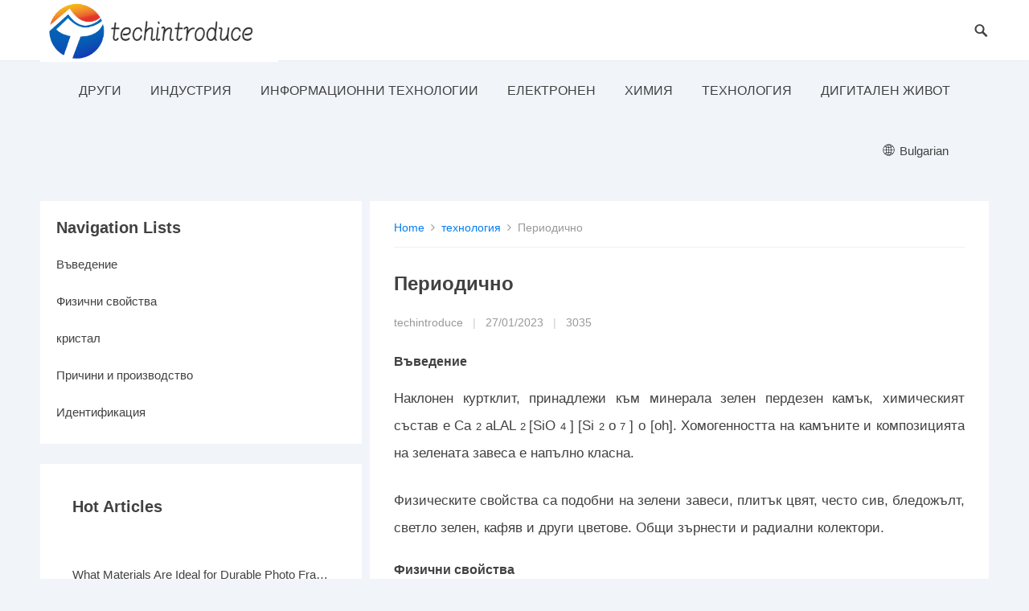

--- FILE ---
content_type: text/html; charset=UTF-8
request_url: https://www.techintroduce.com/bg/technology/recurrently/
body_size: 7184
content:
<!DOCTYPE html>
<html lang="bg">
<head>
    <meta charset="UTF-8">
    <meta name="viewport" content="width=device-width, initial-scale=1">
    <meta http-equiv="X-UA-Compatible" content="IE=edge">
    <meta name="HandheldFriendly" content="true">
    
    
    
    <title>Периодично - techintroduce</title>

    <meta name="keywords" content="Периодично,techintroduce"/>
    <meta name="description" content="Въведение Наклонен Curtclite, принадлежи към минерала на зеления завес..."/>
    <link rel="canonical" href="https://www.techintroduce.com/bg/technology/recurrently/" >
    <link href='https://website-google-hk.oss-cn-hongkong.aliyuncs.com/uploads/16268643521.png' rel='icon' type='image/x-icon'/>
    <link media="all" href="https://www.techintroduce.com/template/002/assets/css/autoptimize.css" rel="stylesheet"/>
    <link rel='stylesheet' href='https://www.techintroduce.com/template/002/assets/css/font.css' type='text/css' media='all'/>
            <script type="application/ld+json">
        [{"@context":"https://schema.org","@type":"BreadcrumbList","itemListElement":[{"@type":"ListItem","position":1,"name":"Home","item":"https://www.techintroduce.com/bg/"},{"@type":"ListItem","position":2,"name":"технология","item":"https://www.techintroduce.com/bg/technology/"},{"@type":"ListItem","position":3,"name":"Периодично"}]},{"@context":"https://schema.org","@type":"NewsArticle","headline":"Периодично","image":["https://website-google-hk.oss-cn-hongkong.aliyuncs.com/article-website/baike/2021/9/16/4ce6bb4c638ba534036ec534dddb0b02.jpg?x-oss-process=image/auto-orient,1/quality,q_70/format,jpeg"],"datePublished":"2023-01-27T08:54:28+0000","dateModified":"2023-01-27T09:35:12+0000"}]
    </script>
    <script type='text/javascript' src='https://www.techintroduce.com/template/002/assets/js/jquery.js'></script>
</head>
<body class="post-template-default single single-post single-format-standard">
<div id="page" class="site">
    <header id="masthead" class="site-header clear">
    <div class="container">
        <div class="site-branding">
            <div id="logo">
                    <a href="https://www.techintroduce.com/bg/" title="techintroduce" rel="home">
                    <img src="https://website-google-hk.oss-cn-hongkong.aliyuncs.com/uploads/16802328831.png"  alt="techintroduce"
                 title="techintroduce">
            </a>
            </div>
        </div>

        <nav id="primary-nav" class="primary-navigation has-search-icon">
            <div>
                <ul id="primary-menu" class="sf-menu">
                                                                <li class="menu-item">
                            <a href="https://www.techintroduce.com/bg/others/" title="други" target="" rel="">
                                други
                            </a>
                        </li>
                                                                                    <li class="menu-item">
                            <a href="https://www.techintroduce.com/bg/industry/" title="индустрия" target="" rel="">
                                индустрия
                            </a>
                        </li>
                                                                                    <li class="menu-item">
                            <a href="https://www.techintroduce.com/bg/information-technology/" title="информационни технологии" target="" rel="">
                                информационни технологии
                            </a>
                        </li>
                                                                                    <li class="menu-item">
                            <a href="https://www.techintroduce.com/bg/electronic/" title="електронен" target="" rel="">
                                електронен
                            </a>
                        </li>
                                                                                    <li class="menu-item">
                            <a href="https://www.techintroduce.com/bg/chemistry/" title="Химия" target="" rel="">
                                Химия
                            </a>
                        </li>
                                                                                    <li class="menu-item">
                            <a href="https://www.techintroduce.com/bg/technology/" title="технология" target="" rel="">
                                технология
                            </a>
                        </li>
                                                                                    <li class="menu-item">
                            <a href="https://www.techintroduce.com/bg/digital-life/" title="Дигитален живот" target="" rel="">
                                Дигитален живот
                            </a>
                        </li>
                                                                            </ul>
            </div>
        </nav>
        <style>
    .icon-lang {
        display: inline-block;
        font: normal normal normal 14px/1 FontAwesome;
        font-size: inherit;
        text-rendering: auto;
        -webkit-font-smoothing: antialiased;
        -moz-osx-font-smoothing: grayscale;
    }

    .icon-lang:before {
        content: url('data:image/svg+xml;utf8,%3Csvg%20fill%3D%22%23000%22%20t%3D%221634198902255%22%20unicode%3D%22%26%2358990%3B%22%20class%3D%22icon%22%20%20viewBox%3D%220%200%201024%201024%22%20version%3D%221.1%22%20xmlns%3D%22http%3A%2F%2Fwww.w3.org%2F2000%2Fsvg%22%20p-id%3D%221405%22%3E%3Cpath%20d%3D%22M512%20129.94444444h-0.36736111H511.08159723c-210.68159723%200.55104167-381.13715277%20171.37395833-381.13715279%20382.05555556s170.45555556%20381.50451389%20381.13715279%20382.05555556h0.91840277c211.04895833%200%20382.05555556-171.00659723%20382.05555556-382.05555556S723.04895833%20129.94444444%20512%20129.94444444z%20m15.24548611%20228.68229167c40.59340277-1.10208333%2079.90104167-6.42881944%20117.92291666-15.61284722%2011.38819444%2045.00173611%2018.55173611%2096.98333333%2019.65381946%20153.92430555H527.24548611V358.62673611z%20m0-30.67465278V163.00694444c41.14444444%2011.38819444%2083.02361111%2066.30868056%20109.47361112%20150.61805556-35.26666667%208.44930556-71.81909723%2013.225-109.47361112%2014.32708333z%20m-30.49097222-165.3125v165.49618056c-38.021875-1.10208333-74.94166667-6.06145833-110.39201389-14.69444445%2026.81736111-84.86041667%2068.88020833-140.14826389%20110.39201389-150.80173611z%20m0%20195.98715278v138.12777778H358.259375c1.10208333-56.94097223%208.265625-108.92256944%2019.65381944-153.92430556%2038.20555556%209.18402777%2078.06423611%2014.69444444%20118.84131945%2015.79652778zM327.40104167%20496.75451389H160.98645833c3.30625-78.61527777%2032.69513889-150.61805556%2079.53368056-207.55902778%2033.98090277%2018.73541667%2070.16597223%2034.16458333%20108.00416667%2045.55277778-12.49027777%2048.67534723-19.8375%20103.59583333-21.12326389%20162.00625z%20m0%2030.49097222c1.10208333%2058.22673611%208.44930556%20113.33090277%2020.93958333%20162.00625a571.99043402%20571.99043402%200%200%200-108.00416667%2045.55277778c-46.83854167-56.94097223-76.04375-128.94375-79.53368056-207.55902778H327.40104167z%20m30.85833333%200h138.49513889v137.94409722C455.97743056%20666.29166667%20416.11875%20671.80208333%20377.91319444%20681.16979167c-11.38819444-45.00173611-18.55173611-96.98333333-19.65381944-153.92430556z%20m138.49513889%20168.61875v165.67986112c-41.51180556-10.83715277-83.57465277-65.94131944-110.39201389-150.80173612%2035.45034723-8.81666667%2072.37013889-13.77604167%20110.39201389-14.878125zM527.24548611%20860.99305556V695.68055556c37.65451389%201.10208333%2074.20694444%206.06145833%20109.65729166%2014.51076388-26.63368056%2084.49305556-68.32916667%20139.41354167-109.65729166%20150.80173612z%20m0-195.80347223V527.24548611h137.57673612c-1.10208333%2056.75729167-8.265625%20108.73888889-19.65381946%20153.740625-38.021875-9.18402777-77.32951389-14.69444444-117.92291666-15.79652778z%20m168.25138889-137.94409722h167.51666667c-3.30625%2078.61527777-32.69513889%20150.434375-79.53368056%20207.55902778-34.34826389-18.91909723-70.71701389-34.34826389-108.92256944-45.92013889%2012.49027777-48.67534723%2019.8375-103.41215277%2020.93958333-161.63888889z%20m0-30.49097222c-1.10208333-58.22673611-8.44930556-113.14722223-20.75590277-161.82256945%2038.20555556-11.571875%2074.57430556-27.00104167%20108.73888888-45.73645833%2046.83854167%2056.94097223%2076.22743056%20128.94375%2079.53368056%20207.74270833H695.496875z%20m67.04340277-231.07013889c-30.49097223%2016.16388889-62.45138889%2029.57256944-96.06493054%2039.675-17.81701389-57.49201389-42.98125-104.33055556-72.55381946-135.18888889%2065.02291667%2015.61284723%20123.06597223%2049.41006944%20168.61875%2095.51388889zM428.97638889%20170.53784723c-29.57256944%2030.67465277-54.553125%2077.51319444-72.18645833%20134.63784721-33.24618056-10.10243056-65.02291667-23.32743056-95.14652779-39.49131944%2045.00173611-45.92013889%20102.67743056-79.53368056%20167.33298612-95.14652777zM261.45972223%20758.13194444c30.12361111-16.16388889%2062.08402777-29.38888889%2095.14652777-39.49131944%2017.81701389%2057.30833333%2042.79756944%20103.96319444%2072.37013889%20134.82152777-64.65555556-15.61284723-122.33125-49.22638889-167.51666666-95.33020833z%20m332.46180554%2095.69756945c29.75625-30.85833333%2054.73680556-77.696875%2072.7375-135.37256945%2033.61354167%2010.10243056%2065.57395833%2023.51111111%2096.06493056%2039.675-45.55277777%2046.2875-103.77951389%2080.08472223-168.80243056%2095.69756945z%22%20p-id%3D%221406%22%3E%3C%2Fpath%3E%3C%2Fsvg%3E');
        width: 19px;
        height: 20px;
        clear: both;
        display: inline-block;
        vertical-align: middle;
    }

    .lang-dropbtn {
        border: none;
        cursor: pointer;
        line-height: 75px;
    }

    .lang-dropdown {
        position: relative;
        display: inline-block;
        font-size: 15px;
        float: right;
        margin-right: 50px;
    }

    .lang-dropdown-content {
        display: none;
        position: absolute;
        background-color: #f9f9f9;
        max-width: 180px;
        min-width: 100px;
        box-shadow: 0px 8px 16px 0px rgba(0, 0, 0, 0.2);
    }

    .lang-dropdown-content a {
        padding: 2px 16px;
        text-decoration: none;
        display: block;
        line-height: 30px;
    }

    .lang-dropdown-content a:hover {
        background-color: #f1f1f1
    }

    .lang-dropdown:hover .lang-dropdown-content {
        display: block;
        z-index: 99999;
        box-shadow: 0 0 10px 0 rgba(0, 0, 0, 0.3);
        margin-top: -15px;
    }

    .lang-dropdown:hover .lang-dropbtn {
        background-color: #f9f9f9;
    }
</style>

<div class="lang-dropdown">
    <div class="lang-dropbtn">
        <i class="icon-lang"></i>
        Bulgarian
    </div>
    <div class="lang-dropdown-content">
                                                        <a rel="alternate" hreflang="en"
                   href="https://www.techintroduce.com/en/technology/recurrently/">English</a>
                                                                                                                                                                                            <a rel="alternate" hreflang="sr-Latn"
                   href="https://www.techintroduce.com/sr-Latn/technology/recurrently/">Serbian (Latin)</a>
                                                <a rel="alternate" hreflang="fi"
                   href="https://www.techintroduce.com/fi/technology/recurrently/">Finnish</a>
                                                                    <a rel="alternate" hreflang="cs"
                   href="https://www.techintroduce.com/cs/technology/recurrently/">Czech</a>
                                                                    <a rel="alternate" hreflang="bg"
                   href="https://www.techintroduce.com/bg/technology/recurrently/">Bulgarian</a>
                                                                                                                                                </div>
</div>
        <div id="slick-mobile-menu"></div>
        <span class="search-icon">
            <span class="genericon genericon-search"></span>
            <span class="genericon genericon-close"></span>
        </span>
        <div class="header-search">
            <form id="searchform" method="get" action="https://www.techintroduce.com/bg/search/">
                <input type="search" name="s" class="search-input" placeholder="Search...."
                       autocomplete="off">
                <button type="submit" class="search-submit">Search</button>
            </form>
        </div>

    </div>
</header>
<div class="header-space"></div>        <div id="content" class="site-content clear">
        <div class="home-blog-space"></div>
        <div class="container">
            <div id="primary" class="content-area">
                <div id="main" class="site-main">
                    <div class="site-breadcrumbs">
                        <a href="https://www.techintroduce.com/bg/">Home</a>
                        <i class="fa fa-angle-right"></i>
                                                    <a href="https://www.techintroduce.com/bg/technology/">технология</a>
                            <i class="fa fa-angle-right"></i>
                                                Периодично
                    </div>
                    <article>
                        <header class="entry-header">
                            <h1 class="entry-title">Периодично</h1>
                            <div class="entry-meta">
                                <span>techintroduce</span>
                                <span class="sep">|</span>
                                <span class="entry-date"><time>27/01/2023</time></span>
                                <span class="sep">|</span>
                                <span>3035</span>
                            </div>
                        </header>
                        <div class="entry-content">
                            <div> <h2 id="part0" name="part0"> Въведение </h2> <p> Наклонен куртклит, принадлежи към минерала зелен пердезен камък, химическият състав е Ca <sub> 2 </sub> aLAL <sub> 2 </sub> [SiO <sub > 4 </sub>] [Si <sub> 2 </sub> o <sub> 7 </sub>] o [oh]. Хомогенността на камъните и композицията на зелената завеса е напълно класна.</p><p> Физическите свойства са подобни на зелени завеси, плитък цвят, често сив, бледожълт, светло зелен, кафяв и други цветове. Общи зърнести и радиални колектори.</p><h2 id="part1" name="part1"> Физични свойства </h2> <p> цвят плитък, обикновено сив, бледожълт, светло зелен, прозрачен, стъклен гланц. Вижте двете групи счупвания, {001} е пълно, {100} не е пълно. Твърдостта на Moh е 6, относителната плътност е 3,38-3,49.</p><h2 id="part2" name="part2"> кристал </h2> <h3> морфогенен </h3> <p> Резецираният камък принадлежи към една система от алантин. Кристалът може да се простира в колонна форма по протежение на B вал, но често в гранулирана форма.</p><h3> Светлина </h3> <p> в листа безцветен. Високи издатини.</p><p> NP = 1,697-1,714, NM = 1,699-1,722, NG = 1,702-1,729, NG-NP = 0,005-0,015.</p><p> Цветът с най-голяма интерференция е I-сиво-т.е. жълто.</p><p> Паралелният B вал е успореден до успореден, другите режещи повърхности са странични леки.</p><p> закъсненията могат да бъдат отрицателни.</p><p> Понякога може да се види полимералдичният двоен кристал.</p><p> две оси (+), 2V = 65 ° - 90 °.</p><h2 id="part3" name="part3"> Причини и производство </h2> <p> Производството на зелени каменни минерали е свързано с горещ флуид (основно еквивалентен на среднотемпературна топлинна среда), главно образувана зелена завеса, тоест оригиналната околна скала, образувана от ланстритни и метаморфни скали и отлагателни скали. При обратната деформация на силовото смачкване, Ca <sup> 2 + </sup> може да образува зелен минерал от перде от наклонена присадка, 石 和 и ъглова светкавица. Зелените пластове в регионалната метаморфна скала също са широко развити.</p><p> Резецираният камък е удължен продукт от наклона на камъка, който е центриран в люспестата и контактна амфибия.</p><h2 id="part4" name="part4"> Идентификация </h2> <p> колонна кристална форма, набор от напълно паралелни фрактури {001} и характерното жълто-зелено.</p><p> Разликата между камъка е: с изключение на външната страна на лъчистия B вал, всички от които са странично леки, и диагоналната завеса е 2V.</p> </div>
                        </div>
                        <div class="entry-tags">
                            <span class="tag-links">
                                                                    Периодично
                                                            </span>
                        </div>
                    </article>
                    <div class="entry-footer"></div>

                    <div class="entry-related clear">
                        <div>Related Articles</div>
                        <ul class="related-loop clear">
                                                        <li class="hentry ht_grid ht_grid_1_2">
                                <a href="https://www.techintroduce.com/bg/technology/najbolji-pametni-telefoni-za-studente-pristupacni-a-mocni/" title=""></a>
                                <span class="entry-meta">16/01/2025</span>
                            </li>
                                                        <li class="hentry ht_grid ht_grid_1_2">
                                <a href="https://www.techintroduce.com/bg/technology/what-materials-are-ideal-for-durable-photo-frames/" title="">What Materials Are Ideal for Durable Photo Frames?</a>
                                <span class="entry-meta">19/02/2025</span>
                            </li>
                                                        <li class="hentry ht_grid ht_grid_1_2">
                                <a href="https://www.techintroduce.com/bg/technology/how-to-choose-the-best-bulk-personalized-gifts-for-events/" title="">How to Choose the Best Bulk Personalized Gifts for Events</a>
                                <span class="entry-meta">19/02/2025</span>
                            </li>
                                                        <li class="hentry ht_grid ht_grid_1_2">
                                <a href="https://www.techintroduce.com/bg/technology/are-bulk-water-bottles-truly-eco-friendly/" title="">Are Bulk Water Bottles Truly Eco-Friendly?</a>
                                <span class="entry-meta">13/02/2025</span>
                            </li>
                                                        <li class="hentry ht_grid ht_grid_1_2">
                                <a href="https://www.techintroduce.com/bg/technology/what-is-enterprise-networking-and-why-is-it-important/" title="">What Is Enterprise Networking and Why Is It Important?</a>
                                <span class="entry-meta">02/01/2025</span>
                            </li>
                                                        <li class="hentry ht_grid ht_grid_1_2">
                                <a href="https://www.techintroduce.com/bg/technology/how-much-do-you-know-about-wifi-sense-in-windows-10/" title="">How much do you know about WiFi Sense in Windows 10?</a>
                                <span class="entry-meta">28/05/2021</span>
                            </li>
                                                    </ul>
                    </div>
                </div>
            </div>
            <aside id="secondary" class="widget-area sidebar">
                                    <div class="widget widget_recent_entries">
                        <div class="widget-title">
                            <span>Navigation Lists</span>
                        </div>
                        <ul>
                                                            <li>
                                    <a href="#part0"> Въведение </a>
                                </li>
                                                            <li>
                                    <a href="#part1"> Физични свойства </a>
                                </li>
                                                            <li>
                                    <a href="#part2"> кристал </a>
                                </li>
                                                            <li>
                                    <a href="#part3"> Причини и производство </a>
                                </li>
                                                            <li>
                                    <a href="#part4"> Идентификация </a>
                                </li>
                                                    </ul>
                    </div>

                
                <div class="widget widget_recent_entries">
                    <div class="widget widget_recent_entries">
                        <div class="widget-title"><span>Hot Articles</span>
                        </div>
                        <ul>
                                                        <li>
                                <a href="https://www.techintroduce.com/bg/technology/najbolji-pametni-telefoni-za-studente-pristupacni-a-mocni/" title="">
                                    
                                </a>
                            </li>
                                                        <li>
                                <a href="https://www.techintroduce.com/bg/technology/what-materials-are-ideal-for-durable-photo-frames/" title="What Materials Are Ideal for Durable Photo Frames?">
                                    What Materials Are Ideal for Durable Photo Frames?
                                </a>
                            </li>
                                                        <li>
                                <a href="https://www.techintroduce.com/bg/technology/how-to-choose-the-best-bulk-personalized-gifts-for-events/" title="How to Choose the Best Bulk Personalized Gifts for Events">
                                    How to Choose the Best Bulk Personalized Gifts for Events
                                </a>
                            </li>
                                                        <li>
                                <a href="https://www.techintroduce.com/bg/technology/are-bulk-water-bottles-truly-eco-friendly/" title="Are Bulk Water Bottles Truly Eco-Friendly?">
                                    Are Bulk Water Bottles Truly Eco-Friendly?
                                </a>
                            </li>
                                                        <li>
                                <a href="https://www.techintroduce.com/bg/technology/what-is-enterprise-networking-and-why-is-it-important/" title="What Is Enterprise Networking and Why Is It Important?">
                                    What Is Enterprise Networking and Why Is It Important?
                                </a>
                            </li>
                                                        <li>
                                <a href="https://www.techintroduce.com/bg/technology/how-much-do-you-know-about-wifi-sense-in-windows-10/" title="How much do you know about WiFi Sense in Windows 10?">
                                    How much do you know about WiFi Sense in Windows 10?
                                </a>
                            </li>
                                                    </ul>
                    </div>
                </div>
            </aside>
        </div>
    </div>
    <!-- Footer -->
<footer id="colophon" class="site-footer">
    <div id="site-bottom" class="clear">
        <div class="container">
            <div class="site-info"> Copyright © 2023 techintroduce.com. All rights reserved.</div>
            <div class="menu-%e4%b8%bb%e8%8f%9c%e5%8d%95-container">
                
            </div>
        </div>
    </div>
</footer>
<!-- /Footer -->



</div>
<div class="bottom-right">
    <div id="back-top" class="bottom-icon">
        <a href="#top" title="TOP">
            <span class="icon">
                <i class="fa fa-chevron-up"></i>
            </span>
            <span class="text">TOP</span>
        </a>
    </div>
</div>
<script type='text/javascript' id='siteorigin-panels-front-styles-js-extra'>
    var panelsStyles = {"fullContainer": "body"};
</script>
<script type="text/javascript">
    document.body.className = document.body.className.replace("siteorigin-panels-before-js", "");
</script>
<script src="https://www.techintroduce.com/template/002/assets/js/autoptimize.js"></script>
</body>
</html>


--- FILE ---
content_type: text/css
request_url: https://www.techintroduce.com/template/002/assets/css/autoptimize.css
body_size: 50831
content:
@font-face {
    font-family: "Genericons";
    src: url(../fonts/Genericons.eot);
    src: url(../fonts/Genericons.eot) format("embedded-opentype");
    font-weight: 400;
    font-style: normal
}

@font-face {
    font-family: "Genericons";
    src: url("[data-uri]") format("woff"),
    url(../fonts/Genericons.ttf) format("truetype"),
    url(../fonts/Genericons.svg) format("svg");
    font-weight: 400;
    font-style: normal
}

@media screen and (-webkit-min-device-pixel-ratio: 0) {
    @font-face {
        font-family: "Genericons";
        src: url(../fonts/Genericons.svg#Genericons) format("svg")
    }
}

.genericon {
    font-size: 16px;
    vertical-align: top;
    text-align: center;
    -moz-transition: color .1s ease-in 0;
    -webkit-transition: color .1s ease-in 0;
    display: inline-block;
    font-family: "Genericons";
    font-style: normal;
    font-weight: 400;
    font-variant: normal;
    line-height: 1;
    text-decoration: inherit;
    text-transform: none;
    -moz-osx-font-smoothing: grayscale;
    -webkit-font-smoothing: antialiased;
    speak: none
}

.genericon-rotate-90 {
    -webkit-transform: rotate(90deg);
    -moz-transform: rotate(90deg);
    -ms-transform: rotate(90deg);
    -o-transform: rotate(90deg);
    transform: rotate(90deg);
    filter: progid:DXImageTransform.Microsoft.BasicImage(rotation=1)
}

.genericon-rotate-180 {
    -webkit-transform: rotate(180deg);
    -moz-transform: rotate(180deg);
    -ms-transform: rotate(180deg);
    -o-transform: rotate(180deg);
    transform: rotate(180deg);
    filter: progid:DXImageTransform.Microsoft.BasicImage(rotation=2)
}

.genericon-rotate-270 {
    -webkit-transform: rotate(270deg);
    -moz-transform: rotate(270deg);
    -ms-transform: rotate(270deg);
    -o-transform: rotate(270deg);
    transform: rotate(270deg);
    filter: progid:DXImageTransform.Microsoft.BasicImage(rotation=3)
}

.genericon-flip-horizontal {
    -webkit-transform: scale(-1, 1);
    -moz-transform: scale(-1, 1);
    -ms-transform: scale(-1, 1);
    -o-transform: scale(-1, 1);
    transform: scale(-1, 1)
}

.genericon-flip-vertical {
    -webkit-transform: scale(1, -1);
    -moz-transform: scale(1, -1);
    -ms-transform: scale(1, -1);
    -o-transform: scale(1, -1);
    transform: scale(1, -1)
}

.genericon-404:before {
    content: "\f423"
}

.genericon-activity:before {
    content: "\f508"
}

.genericon-anchor:before {
    content: "\f509"
}

.genericon-aside:before {
    content: "\f101"
}

.genericon-attachment:before {
    content: "\f416"
}

.genericon-audio:before {
    content: "\f109"
}

.genericon-bold:before {
    content: "\f471"
}

.genericon-book:before {
    content: "\f444"
}

.genericon-bug:before {
    content: "\f50a"
}

.genericon-cart:before {
    content: "\f447"
}

.genericon-category:before {
    content: "\f301"
}

.genericon-chat:before {
    content: "\f108"
}

.genericon-checkmark:before {
    content: "\f418"
}

.genericon-close:before {
    content: "\f405"
}

.genericon-close-alt:before {
    content: "\f406"
}

.genericon-cloud:before {
    content: "\f426"
}

.genericon-cloud-download:before {
    content: "\f440"
}

.genericon-cloud-upload:before {
    content: "\f441"
}

.genericon-code:before {
    content: "\f462"
}

.genericon-codepen:before {
    content: "\f216"
}

.genericon-cog:before {
    content: "\f445"
}

.genericon-collapse:before {
    content: "\f432"
}

.genericon-comment:before {
    content: "\f300"
}

.genericon-day:before {
    content: "\f305"
}

.genericon-digg:before {
    content: "\f221"
}

.genericon-document:before {
    content: "\f443"
}

.genericon-dot:before {
    content: "\f428"
}

.genericon-downarrow:before {
    content: "\f502"
}

.genericon-download:before {
    content: "\f50b"
}

.genericon-draggable:before {
    content: "\f436"
}

.genericon-dribbble:before {
    content: "\f201"
}

.genericon-dropbox:before {
    content: "\f225"
}

.genericon-dropdown:before {
    content: "\f433"
}

.genericon-dropdown-left:before {
    content: "\f434"
}

.genericon-edit:before {
    content: "\f411"
}

.genericon-ellipsis:before {
    content: "\f476"
}

.genericon-expand:before {
    content: "\f431"
}

.genericon-external:before {
    content: "\f442"
}

.genericon-facebook:before {
    content: "\f203"
}

.genericon-facebook-alt:before {
    content: "\f204"
}

.genericon-fastforward:before {
    content: "\f458"
}

.genericon-feed:before {
    content: "\f413"
}

.genericon-flag:before {
    content: "\f468"
}

.genericon-flickr:before {
    content: "\f211"
}

.genericon-foursquare:before {
    content: "\f226"
}

.genericon-fullscreen:before {
    content: "\f474"
}

.genericon-gallery:before {
    content: "\f103"
}

.genericon-github:before {
    content: "\f200"
}

.genericon-googleplus:before {
    content: "\f206"
}

.genericon-googleplus-alt:before {
    content: "\f218"
}

.genericon-handset:before {
    content: "\f50c"
}

.genericon-heart:before {
    content: "\f461"
}

.genericon-help:before {
    content: "\f457"
}

.genericon-hide:before {
    content: "\f404"
}

.genericon-hierarchy:before {
    content: "\f505"
}

.genericon-home:before {
    content: "\f409"
}

.genericon-image:before {
    content: "\f102"
}

.genericon-info:before {
    content: "\f455"
}

.genericon-instagram:before {
    content: "\f215"
}

.genericon-italic:before {
    content: "\f472"
}

.genericon-key:before {
    content: "\f427"
}

.genericon-leftarrow:before {
    content: "\f503"
}

.genericon-link:before {
    content: "\f107"
}

.genericon-linkedin:before {
    content: "\f207"
}

.genericon-linkedin-alt:before {
    content: "\f208"
}

.genericon-location:before {
    content: "\f417"
}

.genericon-lock:before {
    content: "\f470"
}

.genericon-mail:before {
    content: "\f410"
}

.genericon-maximize:before {
    content: "\f422"
}

.genericon-menu:before {
    content: "\f419"
}

.genericon-microphone:before {
    content: "\f50d"
}

.genericon-minimize:before {
    content: "\f421"
}

.genericon-minus:before {
    content: "\f50e"
}

.genericon-month:before {
    content: "\f307"
}

.genericon-move:before {
    content: "\f50f"
}

.genericon-next:before {
    content: "\f429"
}

.genericon-notice:before {
    content: "\f456"
}

.genericon-paintbrush:before {
    content: "\f506"
}

.genericon-path:before {
    content: "\f219"
}

.genericon-pause:before {
    content: "\f448"
}

.genericon-phone:before {
    content: "\f437"
}

.genericon-picture:before {
    content: "\f473"
}

.genericon-pinned:before {
    content: "\f308"
}

.genericon-pinterest:before {
    content: "\f209"
}

.genericon-pinterest-alt:before {
    content: "\f210"
}

.genericon-play:before {
    content: "\f452"
}

.genericon-plugin:before {
    content: "\f439"
}

.genericon-plus:before {
    content: "\f510"
}

.genericon-pocket:before {
    content: "\f224"
}

.genericon-polldaddy:before {
    content: "\f217"
}

.genericon-portfolio:before {
    content: "\f460"
}

.genericon-previous:before {
    content: "\f430"
}

.genericon-print:before {
    content: "\f469"
}

.genericon-quote:before {
    content: "\f106"
}

.genericon-rating-empty:before {
    content: "\f511"
}

.genericon-rating-full:before {
    content: "\f512"
}

.genericon-rating-half:before {
    content: "\f513"
}

.genericon-reddit:before {
    content: "\f222"
}

.genericon-refresh:before {
    content: "\f420"
}

.genericon-reply:before {
    content: "\f412"
}

.genericon-reply-alt:before {
    content: "\f466"
}

.genericon-reply-single:before {
    content: "\f467"
}

.genericon-rewind:before {
    content: "\f459"
}

.genericon-rightarrow:before {
    content: "\f501"
}

.genericon-search:before {
    content: "\f400"
}

.genericon-send-to-phone:before {
    content: "\f438"
}

.genericon-send-to-tablet:before {
    content: "\f454"
}

.genericon-share:before {
    content: "\f415"
}

.genericon-show:before {
    content: "\f403"
}

.genericon-shuffle:before {
    content: "\f514"
}

.genericon-sitemap:before {
    content: "\f507"
}

.genericon-skip-ahead:before {
    content: "\f451"
}

.genericon-skip-back:before {
    content: "\f450"
}

.genericon-skype:before {
    content: "\f220"
}

.genericon-spam:before {
    content: "\f424"
}

.genericon-spotify:before {
    content: "\f515"
}

.genericon-standard:before {
    content: "\f100"
}

.genericon-star:before {
    content: "\f408"
}

.genericon-status:before {
    content: "\f105"
}

.genericon-stop:before {
    content: "\f449"
}

.genericon-stumbleupon:before {
    content: "\f223"
}

.genericon-qiye_1:before {
    content: "\f463"
}

.genericon-qiye_1d:before {
    content: "\f465"
}

.genericon-summary:before {
    content: "\f425"
}

.genericon-tablet:before {
    content: "\f453"
}

.genericon-tag:before {
    content: "\f302"
}

.genericon-time:before {
    content: "\f303"
}

.genericon-top:before {
    content: "\f435"
}

.genericon-trash:before {
    content: "\f407"
}

.genericon-tumblr:before {
    content: "\f214"
}

.genericon-twitch:before {
    content: "\f516"
}

.genericon-twitter:before {
    content: "\f202"
}

.genericon-unapprove:before {
    content: "\f446"
}

.genericon-unqiye_1:before {
    content: "\f464"
}

.genericon-unzoom:before {
    content: "\f401"
}

.genericon-uparrow:before {
    content: "\f500"
}

.genericon-user:before {
    content: "\f304"
}

.genericon-video:before {
    content: "\f104"
}

.genericon-videocamera:before {
    content: "\f517"
}

.genericon-vimeo:before {
    content: "\f212"
}

.genericon-warning:before {
    content: "\f414"
}

.genericon-website:before {
    content: "\f475"
}

.genericon-week:before {
    content: "\f306"
}

.genericon-wordpress:before {
    content: "\f205"
}

.genericon-xpost:before {
    content: "\f504"
}

.genericon-youtube:before {
    content: "\f213"
}

.genericon-zoom:before {
    content: "\f402"
}

:root {
    --wp-admin-theme-color: #007cba;
    --wp-admin-theme-color-darker-10: #006ba1;
    --wp-admin-theme-color-darker-20: #005a87
}

#start-resizable-editor-section {
    display: none
}

.wp-block-audio figcaption {
    margin-top: .5em;
    margin-bottom: 1em
}

.wp-block-audio audio {
    width: 100%;
    min-width: 300px
}

.wp-block-button__link {
    color: #fff;
    background-color: #32373c;
    border: none;
    border-radius: 28px;
    box-shadow: none;
    cursor: pointer;
    display: inline-block;
    font-size: 18px;
    padding: 12px 24px;
    text-align: center;
    text-decoration: none;
    overflow-wrap: break-word
}

.wp-block-button__link:active, .wp-block-button__link:focus, .wp-block-button__link:hover, .wp-block-button__link:visited {
    color: #fff
}

.wp-block-button__link.aligncenter {
    text-align: center
}

.wp-block-button__link.alignright {
    text-align: right
}

.wp-block-button.is-style-squared, .wp-block-button__link.wp-block-button.is-style-squared {
    border-radius: 0
}

.wp-block-button.no-border-radius, .wp-block-button__link.no-border-radius {
    border-radius: 0 !important
}

.is-style-outline .wp-block-button__link, .wp-block-button__link.is-style-outline {
    color: #32373c;
    background-color: transparent;
    border: 2px solid
}

.wp-block-buttons .wp-block-button {
    display: inline-block;
    margin-right: 8px;
    margin-bottom: 8px
}

.wp-block-buttons .wp-block-button:last-child {
    margin-right: 0
}

.wp-block-buttons.alignright .wp-block-button {
    margin-right: 0;
    margin-left: 8px
}

.wp-block-buttons.alignright .wp-block-button:first-child {
    margin-left: 0
}

.wp-block-buttons.alignleft .wp-block-button {
    margin-left: 0;
    margin-right: 8px
}

.wp-block-buttons.alignleft .wp-block-button:last-child {
    margin-right: 0
}

.wp-block-button.aligncenter, .wp-block-buttons.aligncenter, .wp-block-calendar {
    text-align: center
}

.wp-block-calendar tbody td, .wp-block-calendar th {
    padding: 4px;
    border: 1px solid #ddd
}

.wp-block-calendar tfoot td {
    border: none
}

.wp-block-calendar table {
    width: 100%;
    border-collapse: collapse;
    font-family: -apple-system, BlinkMacSystemFont, Segoe UI, Roboto, Oxygen-Sans, Ubuntu, Cantarell, Helvetica Neue, sans-serif
}

.wp-block-calendar table th {
    font-weight: 400;
    background: #ddd
}

.wp-block-calendar a {
    text-decoration: underline
}

.wp-block-calendar tfoot a {
    color: #007cba;
    color: var(--wp-admin-theme-color)
}

.wp-block-calendar table caption, .wp-block-calendar table tbody {
    color: #40464d
}

.wp-block-categories.alignleft {
    margin-right: 2em
}

.wp-block-categories.alignright {
    margin-left: 2em
}

.wp-block-columns {
    display: flex;
    margin-bottom: 28px;
    flex-wrap: wrap
}

@media (min-width: 782px) {
    .wp-block-columns {
        flex-wrap: nowrap
    }
}

.wp-block-columns.has-background {
    padding: 20px 38px
}

.wp-block-column {
    flex-grow: 1;
    min-width: 0;
    word-break: break-word;
    overflow-wrap: break-word
}

@media (max-width: 599px) {
    .wp-block-column {
        flex-basis: 100% !important
    }
}

@media (min-width: 600px) and (max-width: 781px) {
    .wp-block-column {
        flex-basis: calc(50% - 16px) !important;
        flex-grow: 0
    }

    .wp-block-column:nth-child(2n) {
        margin-left: 32px
    }
}

@media (min-width: 782px) {
    .wp-block-column {
        flex-basis: 0;
        flex-grow: 1
    }

    .wp-block-column[style*=flex-basis] {
        flex-grow: 0
    }

    .wp-block-column:not(:first-child) {
        margin-left: 32px
    }
}

.wp-block-columns.are-vertically-aligned-top {
    align-items: flex-start
}

.wp-block-columns.are-vertically-aligned-center {
    align-items: center
}

.wp-block-columns.are-vertically-aligned-bottom {
    align-items: flex-end
}

.wp-block-column.is-vertically-aligned-top {
    align-self: flex-start
}

.wp-block-column.is-vertically-aligned-center {
    -ms-grid-row-align: center;
    align-self: center
}

.wp-block-column.is-vertically-aligned-bottom {
    align-self: flex-end
}

.wp-block-column.is-vertically-aligned-bottom, .wp-block-column.is-vertically-aligned-center, .wp-block-column.is-vertically-aligned-top {
    width: 100%
}

.wp-block-cover, .wp-block-cover-image {
    position: relative;
    background-size: cover;
    background-position: 50%;
    min-height: 430px;
    height: 100%;
    width: 100%;
    display: flex;
    justify-content: center;
    align-items: center;
    padding: 16px
}

.wp-block-cover-image.has-parallax, .wp-block-cover.has-parallax {
    background-attachment: fixed
}

@supports (-webkit-overflow-scrolling:touch) {
    .wp-block-cover-image.has-parallax, .wp-block-cover.has-parallax {
        background-attachment: scroll
    }
}

@media (prefers-reduced-motion: reduce) {
    .wp-block-cover-image.has-parallax, .wp-block-cover.has-parallax {
        background-attachment: scroll
    }
}

.wp-block-cover-image.has-background-dim, .wp-block-cover.has-background-dim {
    background-color: #000
}

.wp-block-cover-image.has-background-dim:before, .wp-block-cover.has-background-dim:before {
    content: "";
    background-color: inherit
}

.wp-block-cover-image.has-background-dim:not(.has-background-gradient):before, .wp-block-cover-image .wp-block-cover__gradient-background, .wp-block-cover.has-background-dim:not(.has-background-gradient):before, .wp-block-cover .wp-block-cover__gradient-background {
    position: absolute;
    top: 0;
    left: 0;
    bottom: 0;
    right: 0;
    z-index: 1
}

.wp-block-cover-image.has-background-dim:not(.has-background-gradient):before, .wp-block-cover-image .wp-block-cover__gradient-background, .wp-block-cover.has-background-dim:not(.has-background-gradient):before, .wp-block-cover .wp-block-cover__gradient-background {
    opacity: .5
}

.wp-block-cover-image.has-background-dim.has-background-dim-10:not(.has-background-gradient):before, .wp-block-cover.has-background-dim.has-background-dim-10:not(.has-background-gradient):before {
    opacity: .1
}

.wp-block-cover-image.has-background-dim.has-background-dim-10 .wp-block-cover__gradient-background, .wp-block-cover.has-background-dim.has-background-dim-10 .wp-block-cover__gradient-background {
    opacity: .1
}

.wp-block-cover-image.has-background-dim.has-background-dim-20:not(.has-background-gradient):before, .wp-block-cover.has-background-dim.has-background-dim-20:not(.has-background-gradient):before {
    opacity: .2
}

.wp-block-cover-image.has-background-dim.has-background-dim-20 .wp-block-cover__gradient-background, .wp-block-cover.has-background-dim.has-background-dim-20 .wp-block-cover__gradient-background {
    opacity: .2
}

.wp-block-cover-image.has-background-dim.has-background-dim-30:not(.has-background-gradient):before, .wp-block-cover.has-background-dim.has-background-dim-30:not(.has-background-gradient):before {
    opacity: .3
}

.wp-block-cover-image.has-background-dim.has-background-dim-30 .wp-block-cover__gradient-background, .wp-block-cover.has-background-dim.has-background-dim-30 .wp-block-cover__gradient-background {
    opacity: .3
}

.wp-block-cover-image.has-background-dim.has-background-dim-40:not(.has-background-gradient):before, .wp-block-cover.has-background-dim.has-background-dim-40:not(.has-background-gradient):before {
    opacity: .4
}

.wp-block-cover-image.has-background-dim.has-background-dim-40 .wp-block-cover__gradient-background, .wp-block-cover.has-background-dim.has-background-dim-40 .wp-block-cover__gradient-background {
    opacity: .4
}

.wp-block-cover-image.has-background-dim.has-background-dim-50:not(.has-background-gradient):before, .wp-block-cover.has-background-dim.has-background-dim-50:not(.has-background-gradient):before {
    opacity: .5
}

.wp-block-cover-image.has-background-dim.has-background-dim-50 .wp-block-cover__gradient-background, .wp-block-cover.has-background-dim.has-background-dim-50 .wp-block-cover__gradient-background {
    opacity: .5
}

.wp-block-cover-image.has-background-dim.has-background-dim-60:not(.has-background-gradient):before, .wp-block-cover.has-background-dim.has-background-dim-60:not(.has-background-gradient):before {
    opacity: .6
}

.wp-block-cover-image.has-background-dim.has-background-dim-60 .wp-block-cover__gradient-background, .wp-block-cover.has-background-dim.has-background-dim-60 .wp-block-cover__gradient-background {
    opacity: .6
}

.wp-block-cover-image.has-background-dim.has-background-dim-70:not(.has-background-gradient):before, .wp-block-cover.has-background-dim.has-background-dim-70:not(.has-background-gradient):before {
    opacity: .7
}

.wp-block-cover-image.has-background-dim.has-background-dim-70 .wp-block-cover__gradient-background, .wp-block-cover.has-background-dim.has-background-dim-70 .wp-block-cover__gradient-background {
    opacity: .7
}

.wp-block-cover-image.has-background-dim.has-background-dim-80:not(.has-background-gradient):before, .wp-block-cover.has-background-dim.has-background-dim-80:not(.has-background-gradient):before {
    opacity: .8
}

.wp-block-cover-image.has-background-dim.has-background-dim-80 .wp-block-cover__gradient-background, .wp-block-cover.has-background-dim.has-background-dim-80 .wp-block-cover__gradient-background {
    opacity: .8
}

.wp-block-cover-image.has-background-dim.has-background-dim-90:not(.has-background-gradient):before, .wp-block-cover.has-background-dim.has-background-dim-90:not(.has-background-gradient):before {
    opacity: .9
}

.wp-block-cover-image.has-background-dim.has-background-dim-90 .wp-block-cover__gradient-background, .wp-block-cover.has-background-dim.has-background-dim-90 .wp-block-cover__gradient-background {
    opacity: .9
}

.wp-block-cover-image.has-background-dim.has-background-dim-100:not(.has-background-gradient):before, .wp-block-cover.has-background-dim.has-background-dim-100:not(.has-background-gradient):before {
    opacity: 1
}

.wp-block-cover-image.has-background-dim.has-background-dim-100 .wp-block-cover__gradient-background, .wp-block-cover.has-background-dim.has-background-dim-100 .wp-block-cover__gradient-background {
    opacity: 1
}

.wp-block-cover-image.alignleft, .wp-block-cover-image.alignright, .wp-block-cover.alignleft, .wp-block-cover.alignright {
    max-width: 290px;
    width: 100%
}

.wp-block-cover-image:after, .wp-block-cover:after {
    display: block;
    content: "";
    font-size: 0;
    min-height: inherit
}

@supports ((position:-webkit-sticky) or (position:sticky)) {
    .wp-block-cover-image:after, .wp-block-cover:after {
        content: none
    }
}

.wp-block-cover-image.aligncenter, .wp-block-cover-image.alignleft, .wp-block-cover-image.alignright, .wp-block-cover.aligncenter, .wp-block-cover.alignleft, .wp-block-cover.alignright {
    display: flex
}

.wp-block-cover-image .wp-block-cover__inner-container, .wp-block-cover .wp-block-cover__inner-container {
    width: calc(100% - 70px);
    z-index: 1;
    color: #fff
}

.wp-block-cover-image .wp-block-subhead:not(.has-text-color), .wp-block-cover-image h1:not(.has-text-color), .wp-block-cover-image h2:not(.has-text-color), .wp-block-cover-image h3:not(.has-text-color), .wp-block-cover-image h4:not(.has-text-color), .wp-block-cover-image h5:not(.has-text-color), .wp-block-cover-image h6:not(.has-text-color), .wp-block-cover-image p:not(.has-text-color), .wp-block-cover .wp-block-subhead:not(.has-text-color), .wp-block-cover h1:not(.has-text-color), .wp-block-cover h2:not(.has-text-color), .wp-block-cover h3:not(.has-text-color), .wp-block-cover h4:not(.has-text-color), .wp-block-cover h5:not(.has-text-color), .wp-block-cover h6:not(.has-text-color), .wp-block-cover p:not(.has-text-color) {
    color: inherit
}

.wp-block-cover-image.is-position-top-left, .wp-block-cover.is-position-top-left {
    align-items: flex-start;
    justify-content: flex-start
}

.wp-block-cover-image.is-position-top-center, .wp-block-cover.is-position-top-center {
    align-items: flex-start;
    justify-content: center
}

.wp-block-cover-image.is-position-top-right, .wp-block-cover.is-position-top-right {
    align-items: flex-start;
    justify-content: flex-end
}

.wp-block-cover-image.is-position-center-left, .wp-block-cover.is-position-center-left {
    align-items: center;
    justify-content: flex-start
}

.wp-block-cover-image.is-position-center-center, .wp-block-cover.is-position-center-center {
    align-items: center;
    justify-content: center
}

.wp-block-cover-image.is-position-center-right, .wp-block-cover.is-position-center-right {
    align-items: center;
    justify-content: flex-end
}

.wp-block-cover-image.is-position-bottom-left, .wp-block-cover.is-position-bottom-left {
    align-items: flex-end;
    justify-content: flex-start
}

.wp-block-cover-image.is-position-bottom-center, .wp-block-cover.is-position-bottom-center {
    align-items: flex-end;
    justify-content: center
}

.wp-block-cover-image.is-position-bottom-right, .wp-block-cover.is-position-bottom-right {
    align-items: flex-end;
    justify-content: flex-end
}

.wp-block-cover-image.has-custom-content-position.has-custom-content-position .wp-block-cover__inner-container, .wp-block-cover.has-custom-content-position.has-custom-content-position .wp-block-cover__inner-container {
    margin: 0;
    width: auto
}

.wp-block-cover__video-background {
    position: absolute;
    top: 50%;
    left: 50%;
    transform: translateX(-50%) translateY(-50%);
    width: 100%;
    height: 100%;
    z-index: 0;
    object-fit: cover
}

.wp-block-cover-image-text, .wp-block-cover-text, section.wp-block-cover-image h2 {
    color: #fff
}

.wp-block-cover-image-text a, .wp-block-cover-image-text a:active, .wp-block-cover-image-text a:focus, .wp-block-cover-image-text a:hover, .wp-block-cover-text a, .wp-block-cover-text a:active, .wp-block-cover-text a:focus, .wp-block-cover-text a:hover, section.wp-block-cover-image h2 a, section.wp-block-cover-image h2 a:active, section.wp-block-cover-image h2 a:focus, section.wp-block-cover-image h2 a:hover {
    color: #fff
}

.wp-block-cover-image .wp-block-cover.has-left-content {
    justify-content: flex-start
}

.wp-block-cover-image .wp-block-cover.has-right-content {
    justify-content: flex-end
}

.wp-block-cover-image.has-left-content .wp-block-cover-image-text, .wp-block-cover.has-left-content .wp-block-cover-text, section.wp-block-cover-image.has-left-content > h2 {
    margin-left: 0;
    text-align: left
}

.wp-block-cover-image.has-right-content .wp-block-cover-image-text, .wp-block-cover.has-right-content .wp-block-cover-text, section.wp-block-cover-image.has-right-content > h2 {
    margin-right: 0;
    text-align: right
}

.wp-block-cover-image .wp-block-cover-image-text, .wp-block-cover .wp-block-cover-text, section.wp-block-cover-image > h2 {
    font-size: 2em;
    line-height: 1.25;
    z-index: 1;
    margin-bottom: 0;
    max-width: 580px;
    padding: 14px;
    text-align: center
}

.wp-block-embed.alignleft, .wp-block-embed.alignright, .wp-block[data-align=left] > [data-type^=core-embed], .wp-block[data-align=right] > [data-type^=core-embed] {
    max-width: 360px;
    width: 100%
}

.wp-block-embed.alignleft .wp-block-embed__wrapper, .wp-block-embed.alignright .wp-block-embed__wrapper, .wp-block[data-align=left] > [data-type^=core-embed] .wp-block-embed__wrapper, .wp-block[data-align=right] > [data-type^=core-embed] .wp-block-embed__wrapper {
    min-width: 280px
}

.wp-block-embed {
    margin-bottom: 1em
}

.wp-block-embed figcaption {
    margin-top: .5em;
    margin-bottom: 1em
}

.wp-block-embed iframe {
    max-width: 100%
}

.wp-block-embed__wrapper {
    position: relative
}

.wp-embed-responsive .wp-has-aspect-ratio .wp-block-embed__wrapper:before {
    content: "";
    display: block;
    padding-top: 50%
}

.wp-embed-responsive .wp-has-aspect-ratio iframe {
    position: absolute;
    top: 0;
    right: 0;
    bottom: 0;
    left: 0;
    height: 100%;
    width: 100%
}

.wp-embed-responsive .wp-embed-aspect-21-9 .wp-block-embed__wrapper:before {
    padding-top: 42.85%
}

.wp-embed-responsive .wp-embed-aspect-18-9 .wp-block-embed__wrapper:before {
    padding-top: 50%
}

.wp-embed-responsive .wp-embed-aspect-16-9 .wp-block-embed__wrapper:before {
    padding-top: 56.25%
}

.wp-embed-responsive .wp-embed-aspect-4-3 .wp-block-embed__wrapper:before {
    padding-top: 75%
}

.wp-embed-responsive .wp-embed-aspect-1-1 .wp-block-embed__wrapper:before {
    padding-top: 100%
}

.wp-embed-responsive .wp-embed-aspect-9-6 .wp-block-embed__wrapper:before {
    padding-top: 66.66%
}

.wp-embed-responsive .wp-embed-aspect-1-2 .wp-block-embed__wrapper:before {
    padding-top: 200%
}

.wp-block-file {
    margin-bottom: 1.5em
}

.wp-block-file.aligncenter {
    text-align: center
}

.wp-block-file.alignright {
    text-align: right
}

.wp-block-file .wp-block-file__button {
    background: #32373c;
    border-radius: 2em;
    color: #fff;
    font-size: 13px;
    padding: .5em 1em
}

.wp-block-file a.wp-block-file__button {
    text-decoration: none
}

.wp-block-file a.wp-block-file__button:active, .wp-block-file a.wp-block-file__button:focus, .wp-block-file a.wp-block-file__button:hover, .wp-block-file a.wp-block-file__button:visited {
    box-shadow: none;
    color: #fff;
    opacity: .85;
    text-decoration: none
}

.wp-block-file * + .wp-block-file__button {
    margin-left: .75em
}

.blocks-gallery-grid, .wp-block-gallery {
    display: flex;
    flex-wrap: wrap;
    list-style-type: none;
    padding: 0;
    margin: 0
}

.blocks-gallery-grid .blocks-gallery-image, .blocks-gallery-grid .blocks-gallery-item, .wp-block-gallery .blocks-gallery-image, .wp-block-gallery .blocks-gallery-item {
    margin: 0 16px 16px 0;
    display: flex;
    flex-grow: 1;
    flex-direction: column;
    justify-content: center;
    position: relative
}

.blocks-gallery-grid .blocks-gallery-image figure, .blocks-gallery-grid .blocks-gallery-item figure, .wp-block-gallery .blocks-gallery-image figure, .wp-block-gallery .blocks-gallery-item figure {
    margin: 0;
    height: 100%
}

@supports ((position:-webkit-sticky) or (position:sticky)) {
    .blocks-gallery-grid .blocks-gallery-image figure, .blocks-gallery-grid .blocks-gallery-item figure, .wp-block-gallery .blocks-gallery-image figure, .wp-block-gallery .blocks-gallery-item figure {
        display: flex;
        align-items: flex-end;
        justify-content: flex-start
    }
}

.blocks-gallery-grid .blocks-gallery-image img, .blocks-gallery-grid .blocks-gallery-item img, .wp-block-gallery .blocks-gallery-image img, .wp-block-gallery .blocks-gallery-item img {
    display: block;
    max-width: 100%;
    height: auto;
    width: 100%
}

@supports ((position:-webkit-sticky) or (position:sticky)) {
    .blocks-gallery-grid .blocks-gallery-image img, .blocks-gallery-grid .blocks-gallery-item img, .wp-block-gallery .blocks-gallery-image img, .wp-block-gallery .blocks-gallery-item img {
        width: auto
    }
}

.blocks-gallery-grid .blocks-gallery-image figcaption, .blocks-gallery-grid .blocks-gallery-item figcaption, .wp-block-gallery .blocks-gallery-image figcaption, .wp-block-gallery .blocks-gallery-item figcaption {
    position: absolute;
    bottom: 0;
    width: 100%;
    max-height: 100%;
    overflow: auto;
    padding: 40px 10px 9px;
    color: #fff;
    text-align: center;
    font-size: 13px;
    background: linear-gradient(0deg, rgba(0, 0, 0, .7), rgba(0, 0, 0, .3) 70%, transparent)
}

.blocks-gallery-grid .blocks-gallery-image figcaption img, .blocks-gallery-grid .blocks-gallery-item figcaption img, .wp-block-gallery .blocks-gallery-image figcaption img, .wp-block-gallery .blocks-gallery-item figcaption img {
    display: inline
}

.blocks-gallery-grid.is-cropped .blocks-gallery-image a, .blocks-gallery-grid.is-cropped .blocks-gallery-image img, .blocks-gallery-grid.is-cropped .blocks-gallery-item a, .blocks-gallery-grid.is-cropped .blocks-gallery-item img, .wp-block-gallery.is-cropped .blocks-gallery-image a, .wp-block-gallery.is-cropped .blocks-gallery-image img, .wp-block-gallery.is-cropped .blocks-gallery-item a, .wp-block-gallery.is-cropped .blocks-gallery-item img {
    width: 100%
}

@supports ((position:-webkit-sticky) or (position:sticky)) {
    .blocks-gallery-grid.is-cropped .blocks-gallery-image a, .blocks-gallery-grid.is-cropped .blocks-gallery-image img, .blocks-gallery-grid.is-cropped .blocks-gallery-item a, .blocks-gallery-grid.is-cropped .blocks-gallery-item img, .wp-block-gallery.is-cropped .blocks-gallery-image a, .wp-block-gallery.is-cropped .blocks-gallery-image img, .wp-block-gallery.is-cropped .blocks-gallery-item a, .wp-block-gallery.is-cropped .blocks-gallery-item img {
        height: 100%;
        flex: 1;
        object-fit: cover
    }
}

.blocks-gallery-grid .blocks-gallery-image, .blocks-gallery-grid .blocks-gallery-item, .wp-block-gallery .blocks-gallery-image, .wp-block-gallery .blocks-gallery-item {
    width: calc(50% - 16px)
}

.blocks-gallery-grid .blocks-gallery-image:nth-of-type(2n), .blocks-gallery-grid .blocks-gallery-item:nth-of-type(2n), .wp-block-gallery .blocks-gallery-image:nth-of-type(2n), .wp-block-gallery .blocks-gallery-item:nth-of-type(2n) {
    margin-right: 0
}

.blocks-gallery-grid.columns-1 .blocks-gallery-image, .blocks-gallery-grid.columns-1 .blocks-gallery-item, .wp-block-gallery.columns-1 .blocks-gallery-image, .wp-block-gallery.columns-1 .blocks-gallery-item {
    width: 100%;
    margin-right: 0
}

@media (min-width: 600px) {
    .blocks-gallery-grid.columns-3 .blocks-gallery-image, .blocks-gallery-grid.columns-3 .blocks-gallery-item, .wp-block-gallery.columns-3 .blocks-gallery-image, .wp-block-gallery.columns-3 .blocks-gallery-item {
        width: calc(33.33333% - 10.66667px);
        margin-right: 16px
    }

    .blocks-gallery-grid.columns-4 .blocks-gallery-image, .blocks-gallery-grid.columns-4 .blocks-gallery-item, .wp-block-gallery.columns-4 .blocks-gallery-image, .wp-block-gallery.columns-4 .blocks-gallery-item {
        width: calc(25% - 12px);
        margin-right: 16px
    }

    .blocks-gallery-grid.columns-5 .blocks-gallery-image, .blocks-gallery-grid.columns-5 .blocks-gallery-item, .wp-block-gallery.columns-5 .blocks-gallery-image, .wp-block-gallery.columns-5 .blocks-gallery-item {
        width: calc(20% - 12.8px);
        margin-right: 16px
    }

    .blocks-gallery-grid.columns-6 .blocks-gallery-image, .blocks-gallery-grid.columns-6 .blocks-gallery-item, .wp-block-gallery.columns-6 .blocks-gallery-image, .wp-block-gallery.columns-6 .blocks-gallery-item {
        width: calc(16.66667% - 13.33333px);
        margin-right: 16px
    }

    .blocks-gallery-grid.columns-7 .blocks-gallery-image, .blocks-gallery-grid.columns-7 .blocks-gallery-item, .wp-block-gallery.columns-7 .blocks-gallery-image, .wp-block-gallery.columns-7 .blocks-gallery-item {
        width: calc(14.28571% - 13.71429px);
        margin-right: 16px
    }

    .blocks-gallery-grid.columns-8 .blocks-gallery-image, .blocks-gallery-grid.columns-8 .blocks-gallery-item, .wp-block-gallery.columns-8 .blocks-gallery-image, .wp-block-gallery.columns-8 .blocks-gallery-item {
        width: calc(12.5% - 14px);
        margin-right: 16px
    }

    .blocks-gallery-grid.columns-1 .blocks-gallery-image:nth-of-type(1n), .blocks-gallery-grid.columns-1 .blocks-gallery-item:nth-of-type(1n), .wp-block-gallery.columns-1 .blocks-gallery-image:nth-of-type(1n), .wp-block-gallery.columns-1 .blocks-gallery-item:nth-of-type(1n) {
        margin-right: 0
    }

    .blocks-gallery-grid.columns-2 .blocks-gallery-image:nth-of-type(2n), .blocks-gallery-grid.columns-2 .blocks-gallery-item:nth-of-type(2n), .wp-block-gallery.columns-2 .blocks-gallery-image:nth-of-type(2n), .wp-block-gallery.columns-2 .blocks-gallery-item:nth-of-type(2n) {
        margin-right: 0
    }

    .blocks-gallery-grid.columns-3 .blocks-gallery-image:nth-of-type(3n), .blocks-gallery-grid.columns-3 .blocks-gallery-item:nth-of-type(3n), .wp-block-gallery.columns-3 .blocks-gallery-image:nth-of-type(3n), .wp-block-gallery.columns-3 .blocks-gallery-item:nth-of-type(3n) {
        margin-right: 0
    }

    .blocks-gallery-grid.columns-4 .blocks-gallery-image:nth-of-type(4n), .blocks-gallery-grid.columns-4 .blocks-gallery-item:nth-of-type(4n), .wp-block-gallery.columns-4 .blocks-gallery-image:nth-of-type(4n), .wp-block-gallery.columns-4 .blocks-gallery-item:nth-of-type(4n) {
        margin-right: 0
    }

    .blocks-gallery-grid.columns-5 .blocks-gallery-image:nth-of-type(5n), .blocks-gallery-grid.columns-5 .blocks-gallery-item:nth-of-type(5n), .wp-block-gallery.columns-5 .blocks-gallery-image:nth-of-type(5n), .wp-block-gallery.columns-5 .blocks-gallery-item:nth-of-type(5n) {
        margin-right: 0
    }

    .blocks-gallery-grid.columns-6 .blocks-gallery-image:nth-of-type(6n), .blocks-gallery-grid.columns-6 .blocks-gallery-item:nth-of-type(6n), .wp-block-gallery.columns-6 .blocks-gallery-image:nth-of-type(6n), .wp-block-gallery.columns-6 .blocks-gallery-item:nth-of-type(6n) {
        margin-right: 0
    }

    .blocks-gallery-grid.columns-7 .blocks-gallery-image:nth-of-type(7n), .blocks-gallery-grid.columns-7 .blocks-gallery-item:nth-of-type(7n), .wp-block-gallery.columns-7 .blocks-gallery-image:nth-of-type(7n), .wp-block-gallery.columns-7 .blocks-gallery-item:nth-of-type(7n) {
        margin-right: 0
    }

    .blocks-gallery-grid.columns-8 .blocks-gallery-image:nth-of-type(8n), .blocks-gallery-grid.columns-8 .blocks-gallery-item:nth-of-type(8n), .wp-block-gallery.columns-8 .blocks-gallery-image:nth-of-type(8n), .wp-block-gallery.columns-8 .blocks-gallery-item:nth-of-type(8n) {
        margin-right: 0
    }
}

.blocks-gallery-grid .blocks-gallery-image:last-child, .blocks-gallery-grid .blocks-gallery-item:last-child, .wp-block-gallery .blocks-gallery-image:last-child, .wp-block-gallery .blocks-gallery-item:last-child {
    margin-right: 0
}

.blocks-gallery-grid.alignleft, .blocks-gallery-grid.alignright, .wp-block-gallery.alignleft, .wp-block-gallery.alignright {
    max-width: 290px;
    width: 100%
}

.blocks-gallery-grid.aligncenter .blocks-gallery-item figure, .wp-block-gallery.aligncenter .blocks-gallery-item figure {
    justify-content: center
}

h1.has-background, h2.has-background, h3.has-background, h4.has-background, h5.has-background, h6.has-background {
    padding: 20px 38px
}

.wp-block-image {
    margin-bottom: 1em
}

.wp-block-image img {
    max-width: 100%
}

.wp-block-image.aligncenter {
    text-align: center
}

.wp-block-image.alignfull img, .wp-block-image.alignwide img {
    width: 100%
}

.wp-block-image .aligncenter, .wp-block-image .alignleft, .wp-block-image .alignright, .wp-block-image.is-resized {
    display: table
}

.wp-block-image .aligncenter > figcaption, .wp-block-image .alignleft > figcaption, .wp-block-image .alignright > figcaption, .wp-block-image.is-resized > figcaption {
    display: table-caption;
    caption-side: bottom
}

.wp-block-image .alignleft {
    float: left;
    margin: .5em 1em .5em 0
}

.wp-block-image .alignright {
    float: right;
    margin: .5em 0 .5em 1em
}

.wp-block-image .aligncenter {
    margin-left: auto;
    margin-right: auto
}

.wp-block-image figcaption {
    margin-top: .5em;
    margin-bottom: 1em
}

.is-style-circle-mask img, .is-style-rounded img {
    border-radius: 9999px
}

@supports ((-webkit-mask-image:none) or (mask-image:none)) or (-webkit-mask-image:none) {
    .is-style-circle-mask img {
        -webkit-mask-image: url('data:image/svg+xml;utf8,<svg viewBox="0 0 100 100" xmlns="http://www.w3.org/2000/svg"><circle cx="50" cy="50" r="50"/></svg>');
        mask-image: url('data:image/svg+xml;utf8,<svg viewBox="0 0 100 100" xmlns="http://www.w3.org/2000/svg"><circle cx="50" cy="50" r="50"/></svg>');
        mask-mode: alpha;
        -webkit-mask-repeat: no-repeat;
        mask-repeat: no-repeat;
        -webkit-mask-size: contain;
        mask-size: contain;
        -webkit-mask-position: center;
        mask-position: center;
        border-radius: 0
    }
}

.wp-block-latest-comments__comment {
    font-size: 15px;
    line-height: 1.1;
    list-style: none;
    margin-bottom: 1em
}

.has-avatars .wp-block-latest-comments__comment {
    min-height: 36px;
    list-style: none
}

.has-avatars .wp-block-latest-comments__comment .wp-block-latest-comments__comment-excerpt, .has-avatars .wp-block-latest-comments__comment .wp-block-latest-comments__comment-meta {
    margin-left: 52px
}

.has-dates .wp-block-latest-comments__comment, .has-excerpts .wp-block-latest-comments__comment {
    line-height: 1.5
}

.wp-block-latest-comments__comment-excerpt p {
    font-size: 14px;
    line-height: 1.8;
    margin: 5px 0 20px
}

.wp-block-latest-comments__comment-date {
    color: #8f98a1;
    display: block;
    font-size: 12px
}

.wp-block-latest-comments .avatar, .wp-block-latest-comments__comment-avatar {
    border-radius: 24px;
    display: block;
    float: left;
    height: 40px;
    margin-right: 12px;
    width: 40px
}

.wp-block-latest-posts.alignleft {
    margin-right: 2em
}

.wp-block-latest-posts.alignright {
    margin-left: 2em
}

.wp-block-latest-posts.wp-block-latest-posts__list {
    list-style: none
}

.wp-block-latest-posts.wp-block-latest-posts__list li {
    clear: both
}

.wp-block-latest-posts.is-grid {
    display: flex;
    flex-wrap: wrap;
    padding: 0
}

.wp-block-latest-posts.is-grid li {
    margin: 0 20px 20px 0;
    width: 100%
}

@media (min-width: 600px) {
    .wp-block-latest-posts.columns-2 li {
        width: calc(50% - 20px)
    }

    .wp-block-latest-posts.columns-3 li {
        width: calc(33.33333% - 20px)
    }

    .wp-block-latest-posts.columns-4 li {
        width: calc(25% - 20px)
    }

    .wp-block-latest-posts.columns-5 li {
        width: calc(20% - 20px)
    }

    .wp-block-latest-posts.columns-6 li {
        width: calc(16.66667% - 20px)
    }
}

.wp-block-latest-posts__post-author, .wp-block-latest-posts__post-date {
    display: block;
    color: #6c7781;
    font-size: 13px
}

.wp-block-latest-posts__post-excerpt {
    margin-top: 8px;
    margin-bottom: 16px
}

.wp-block-latest-posts__featured-image img {
    height: auto;
    width: auto
}

.wp-block-latest-posts__featured-image.alignleft {
    margin-right: 1em
}

.wp-block-latest-posts__featured-image.alignright {
    margin-left: 1em
}

.wp-block-latest-posts__featured-image.aligncenter {
    margin-bottom: 1em;
    text-align: center
}

.edit-post-visual-editor .wp-block-latest-posts.is-grid li {
    margin-bottom: 20px
}

.wp-block-media-text {
    /*!rtl:begin:ignore*/
    direction: ltr;
    /*!rtl:end:ignore*/
    display: -ms-grid;
    display: grid;
    -ms-grid-columns: 50% 1fr;
    grid-template-columns: 50% 1fr;
    -ms-grid-rows: auto;
    grid-template-rows: auto
}

.wp-block-media-text.has-media-on-the-right {
    -ms-grid-columns: 1fr 50%;
    grid-template-columns: 1fr 50%
}

.wp-block-media-text.is-vertically-aligned-top .wp-block-media-text__content, .wp-block-media-text.is-vertically-aligned-top .wp-block-media-text__media {
    -ms-grid-row-align: start;
    align-self: start
}

.wp-block-media-text.is-vertically-aligned-center .wp-block-media-text__content, .wp-block-media-text.is-vertically-aligned-center .wp-block-media-text__media, .wp-block-media-text .wp-block-media-text__content, .wp-block-media-text .wp-block-media-text__media {
    -ms-grid-row-align: center;
    align-self: center
}

.wp-block-media-text.is-vertically-aligned-bottom .wp-block-media-text__content, .wp-block-media-text.is-vertically-aligned-bottom .wp-block-media-text__media {
    -ms-grid-row-align: end;
    align-self: end
}

.wp-block-media-text .wp-block-media-text__media {
    /*!rtl:begin:ignore*/
    -ms-grid-column: 1;
    grid-column: 1;
    -ms-grid-row: 1;
    grid-row: 1;
    /*!rtl:end:ignore*/
    margin: 0
}

.wp-block-media-text .wp-block-media-text__content {
    direction: ltr;
    /*!rtl:begin:ignore*/
    -ms-grid-column: 2;
    grid-column: 2;
    -ms-grid-row: 1;
    grid-row: 1;
    /*!rtl:end:ignore*/
    padding: 0 8%;
    word-break: break-word
}

.wp-block-media-text.has-media-on-the-right .wp-block-media-text__media {
    /*!rtl:begin:ignore*/
    -ms-grid-column: 2;
    grid-column: 2;
    -ms-grid-row: 1;
    grid-row: 1
    /*!rtl:end:ignore*/
}

.wp-block-media-text.has-media-on-the-right .wp-block-media-text__content {
    /*!rtl:begin:ignore*/
    -ms-grid-column: 1;
    grid-column: 1;
    -ms-grid-row: 1;
    grid-row: 1
    /*!rtl:end:ignore*/
}

.wp-block-media-text__media img, .wp-block-media-text__media video {
    max-width: unset;
    width: 100%;
    vertical-align: middle
}

.wp-block-media-text.is-image-fill figure.wp-block-media-text__media {
    height: 100%;
    min-height: 250px;
    background-size: cover
}

.wp-block-media-text.is-image-fill figure.wp-block-media-text__media > img {
    position: absolute;
    width: 1px;
    height: 1px;
    padding: 0;
    margin: -1px;
    overflow: hidden;
    clip: rect(0, 0, 0, 0);
    border: 0
}

@media (max-width: 600px) {
    .wp-block-media-text.is-stacked-on-mobile {
        -ms-grid-columns: 100% !important;
        grid-template-columns: 100% !important
    }

    .wp-block-media-text.is-stacked-on-mobile .wp-block-media-text__media {
        -ms-grid-column: 1;
        grid-column: 1;
        -ms-grid-row: 1;
        grid-row: 1
    }

    .wp-block-media-text.is-stacked-on-mobile.has-media-on-the-right .wp-block-media-text__media, .wp-block-media-text.is-stacked-on-mobile .wp-block-media-text__content {
        -ms-grid-column: 1;
        grid-column: 1;
        -ms-grid-row: 2;
        grid-row: 2
    }

    .wp-block-media-text.is-stacked-on-mobile.has-media-on-the-right .wp-block-media-text__content {
        -ms-grid-column: 1;
        grid-column: 1;
        -ms-grid-row: 1;
        grid-row: 1
    }
}

.wp-block-navigation.is-style-light .wp-block-navigation-link:not(.has-text-color), .wp-block-navigation .wp-block-navigation-link:not(.has-text-color) {
    color: #1e1e1e
}

.wp-block-navigation.is-style-light:not(.has-background) .wp-block-navigation__container, .wp-block-navigation:not(.has-background) .wp-block-navigation__container {
    background-color: #fff
}

.wp-block-navigation.is-style-dark .wp-block-navigation-link:not(.has-text-color) {
    color: #fff
}

.wp-block-navigation.is-style-dark:not(.has-background) .wp-block-navigation__container {
    background-color: #1e1e1e
}

.items-justified-left > ul {
    justify-content: flex-start
}

.items-justified-center > ul {
    justify-content: center
}

.items-justified-right > ul {
    justify-content: flex-end
}

.wp-block-navigation-link {
    display: flex;
    align-items: center;
    position: relative;
    margin: 0
}

.wp-block-navigation-link .wp-block-navigation__container:empty {
    display: none
}

.wp-block-navigation__container {
    list-style: none;
    margin: 0;
    padding-left: 0;
    display: flex;
    flex-wrap: wrap
}

.is-vertical .wp-block-navigation__container {
    display: block
}

.has-child .wp-block-navigation__container {
    border: 1px solid rgba(0, 0, 0, .15);
    background-color: inherit;
    color: inherit;
    position: absolute;
    left: 0;
    top: 100%;
    width: fit-content;
    z-index: 1;
    opacity: 0;
    transition: opacity .1s linear;
    visibility: hidden
}

.has-child .wp-block-navigation__container > .wp-block-navigation-link > .wp-block-navigation-link__content {
    flex-grow: 1
}

.has-child .wp-block-navigation__container > .wp-block-navigation-link > .wp-block-navigation-link__submenu-icon {
    padding-right: 8px
}

@media (min-width: 782px) {
    .has-child .wp-block-navigation__container {
        left: 24px
    }

    .has-child .wp-block-navigation__container .wp-block-navigation__container {
        left: 100%;
        top: -1px
    }

    .has-child .wp-block-navigation__container .wp-block-navigation__container:before {
        content: "";
        position: absolute;
        right: 100%;
        height: 100%;
        display: block;
        width: 8px;
        background: transparent
    }

    .has-child .wp-block-navigation__container .wp-block-navigation-link__submenu-icon svg {
        transform: rotate(0)
    }
}

.has-child:hover {
    cursor: pointer
}

.has-child:hover > .wp-block-navigation__container {
    visibility: visible;
    opacity: 1;
    display: flex;
    flex-direction: column
}

.has-child:focus-within {
    cursor: pointer
}

.has-child:focus-within > .wp-block-navigation__container {
    visibility: visible;
    opacity: 1;
    display: flex;
    flex-direction: column
}

.wp-block-navigation-link__content {
    text-decoration: none;
    padding: 8px 16px
}

.wp-block-navigation-link__content + .wp-block-navigation-link__content {
    padding-top: 0
}

.has-text-color .wp-block-navigation-link__content {
    color: inherit
}

.wp-block-navigation-link__label {
    font-family: -apple-system, BlinkMacSystemFont, Segoe UI, Roboto, Oxygen-Sans, Ubuntu, Cantarell, Helvetica Neue, sans-serif;
    word-break: normal;
    overflow-wrap: break-word
}

.wp-block-navigation-link__submenu-icon {
    height: inherit;
    padding: 6px 16px
}

.wp-block-navigation-link__submenu-icon svg {
    fill: currentColor
}

@media (min-width: 782px) {
    .wp-block-navigation-link__submenu-icon svg {
        transform: rotate(90deg)
    }
}

.is-small-text {
    font-size: 14px
}

.is-regular-text {
    font-size: 16px
}

.is-large-text {
    font-size: 36px
}

.is-larger-text {
    font-size: 48px
}

.has-drop-cap:not(:focus):first-letter {
    float: left;
    font-size: 8.4em;
    line-height: .68;
    font-weight: 100;
    margin: .05em .1em 0 0;
    text-transform: uppercase;
    font-style: normal
}

p.has-background {
    padding: 20px 38px
}

p.has-text-color a {
    color: inherit
}

.wp-block-post-author {
    display: flex;
    flex-wrap: wrap;
    line-height: 1.5
}

.wp-block-post-author__byline {
    width: 100%;
    margin-top: 0;
    margin-bottom: 0;
    font-size: .5em
}

.wp-block-post-author__avatar {
    margin-right: 16px
}

.wp-block-post-author__bio {
    margin-bottom: 8px;
    font-size: .7em
}

.wp-block-post-author__content {
    flex-grow: 1;
    flex-basis: 0
}

.wp-block-post-author__name {
    font-weight: 700;
    margin: 0
}

.wp-block-pullquote {
    padding: 3em 0;
    margin-left: 0;
    margin-right: 0;
    text-align: center
}

.wp-block-pullquote.alignleft, .wp-block-pullquote.alignright {
    max-width: 290px
}

.wp-block-pullquote.alignleft p, .wp-block-pullquote.alignright p {
    font-size: 20px
}

.wp-block-pullquote p {
    font-size: 28px;
    line-height: 1.6
}

.wp-block-pullquote cite, .wp-block-pullquote footer {
    position: relative
}

.wp-block-pullquote .has-text-color a {
    color: inherit
}

.wp-block-pullquote:not(.is-style-solid-color) {
    background: none
}

.wp-block-pullquote.is-style-solid-color {
    border: none
}

.wp-block-pullquote.is-style-solid-color blockquote {
    margin-left: auto;
    margin-right: auto;
    text-align: left;
    max-width: 60%
}

.wp-block-pullquote.is-style-solid-color blockquote p {
    margin-top: 0;
    margin-bottom: 0;
    font-size: 32px
}

.wp-block-pullquote.is-style-solid-color blockquote cite {
    text-transform: none;
    font-style: normal
}

.wp-block-pullquote cite {
    color: inherit
}

.wp-block-quote.is-large, .wp-block-quote.is-style-large {
    margin: 0 0 16px;
    padding: 0 1em
}

.wp-block-quote.is-large p, .wp-block-quote.is-style-large p {
    font-size: 24px;
    font-style: italic;
    line-height: 1.6
}

.wp-block-quote.is-large cite, .wp-block-quote.is-large footer, .wp-block-quote.is-style-large cite, .wp-block-quote.is-style-large footer {
    font-size: 18px;
    text-align: right
}

.wp-block-rss.alignleft {
    margin-right: 2em
}

.wp-block-rss.alignright {
    margin-left: 2em
}

.wp-block-rss.is-grid {
    display: flex;
    flex-wrap: wrap;
    padding: 0;
    list-style: none
}

.wp-block-rss.is-grid li {
    margin: 0 16px 16px 0;
    width: 100%
}

@media (min-width: 600px) {
    .wp-block-rss.columns-2 li {
        width: calc(50% - 16px)
    }

    .wp-block-rss.columns-3 li {
        width: calc(33.33333% - 16px)
    }

    .wp-block-rss.columns-4 li {
        width: calc(25% - 16px)
    }

    .wp-block-rss.columns-5 li {
        width: calc(20% - 16px)
    }

    .wp-block-rss.columns-6 li {
        width: calc(16.66667% - 16px)
    }
}

.wp-block-rss__item-author, .wp-block-rss__item-publish-date {
    display: block;
    color: #6c7781;
    font-size: 13px
}

.wp-block-search {
    display: flex;
    flex-wrap: wrap
}

.wp-block-search .wp-block-search__label {
    width: 100%
}

.wp-block-search .wp-block-search__input {
    flex-grow: 1;
    max-width: 360px
}

.wp-block-search .wp-block-search__button {
    margin-left: 10px
}

.wp-block-separator.is-style-wide {
    border-bottom-width: 1px
}

.wp-block-separator.is-style-dots {
    background: none !important;
    border: none;
    text-align: center;
    max-width: none;
    line-height: 1;
    height: auto
}

.wp-block-separator.is-style-dots:before {
    content: "\00b7 \00b7 \00b7";
    color: currentColor;
    font-size: 20px;
    letter-spacing: 2em;
    padding-left: 2em;
    font-family: serif
}

.wp-block-social-links {
    display: flex;
    justify-content: flex-start;
    padding-left: 0;
    padding-right: 0;
    margin-left: 0
}

.wp-block-social-links .wp-social-link a, .wp-block-social-links .wp-social-link a:hover {
    text-decoration: none;
    border-bottom: 0;
    box-shadow: none
}

.wp-social-link {
    display: block;
    width: 36px;
    height: 36px;
    border-radius: 36px;
    margin-right: 8px;
    transition: transform .1s ease
}

@media (prefers-reduced-motion: reduce) {
    .wp-social-link {
        transition-duration: 0s
    }
}

.wp-social-link a {
    padding: 6px;
    display: block;
    line-height: 0;
    transition: transform .1s ease
}

.wp-social-link a, .wp-social-link a:active, .wp-social-link a:hover, .wp-social-link a:visited, .wp-social-link svg {
    color: currentColor;
    fill: currentColor
}

.wp-social-link:hover {
    transform: scale(1.1)
}

.wp-block-social-links.aligncenter {
    justify-content: center;
    display: flex
}

.wp-block-social-links:not(.is-style-logos-only) .wp-social-link {
    background-color: #f0f0f0;
    color: #444
}

.wp-block-social-links:not(.is-style-logos-only) .wp-social-link-amazon {
    background-color: #f90;
    color: #fff
}

.wp-block-social-links:not(.is-style-logos-only) .wp-social-link-bandcamp {
    background-color: #1ea0c3;
    color: #fff
}

.wp-block-social-links:not(.is-style-logos-only) .wp-social-link-behance {
    background-color: #0757fe;
    color: #fff
}

.wp-block-social-links:not(.is-style-logos-only) .wp-social-link-codepen {
    background-color: #1e1f26;
    color: #fff
}

.wp-block-social-links:not(.is-style-logos-only) .wp-social-link-deviantart {
    background-color: #02e49b;
    color: #fff
}

.wp-block-social-links:not(.is-style-logos-only) .wp-social-link-dribbble {
    background-color: #e94c89;
    color: #fff
}

.wp-block-social-links:not(.is-style-logos-only) .wp-social-link-dropbox {
    background-color: #4280ff;
    color: #fff
}

.wp-block-social-links:not(.is-style-logos-only) .wp-social-link-etsy {
    background-color: #f45800;
    color: #fff
}

.wp-block-social-links:not(.is-style-logos-only) .wp-social-link-facebook {
    background-color: #1778f2;
    color: #fff
}

.wp-block-social-links:not(.is-style-logos-only) .wp-social-link-fivehundredpx {
    background-color: #000;
    color: #fff
}

.wp-block-social-links:not(.is-style-logos-only) .wp-social-link-flickr {
    background-color: #0461dd;
    color: #fff
}

.wp-block-social-links:not(.is-style-logos-only) .wp-social-link-foursquare {
    background-color: #e65678;
    color: #fff
}

.wp-block-social-links:not(.is-style-logos-only) .wp-social-link-github {
    background-color: #24292d;
    color: #fff
}

.wp-block-social-links:not(.is-style-logos-only) .wp-social-link-goodreads {
    background-color: #eceadd;
    color: #382110
}

.wp-block-social-links:not(.is-style-logos-only) .wp-social-link-google {
    background-color: #ea4434;
    color: #fff
}

.wp-block-social-links:not(.is-style-logos-only) .wp-social-link-instagram {
    background-color: #f00075;
    color: #fff
}

.wp-block-social-links:not(.is-style-logos-only) .wp-social-link-lastfm {
    background-color: #e21b24;
    color: #fff
}

.wp-block-social-links:not(.is-style-logos-only) .wp-social-link-linkedin {
    background-color: #0d66c2;
    color: #fff
}

.wp-block-social-links:not(.is-style-logos-only) .wp-social-link-mastodon {
    background-color: #3288d4;
    color: #fff
}

.wp-block-social-links:not(.is-style-logos-only) .wp-social-link-medium {
    background-color: #02ab6c;
    color: #fff
}

.wp-block-social-links:not(.is-style-logos-only) .wp-social-link-meetup {
    background-color: #f6405f;
    color: #fff
}

.wp-block-social-links:not(.is-style-logos-only) .wp-social-link-pinterest {
    background-color: #e60122;
    color: #fff
}

.wp-block-social-links:not(.is-style-logos-only) .wp-social-link-pocket {
    background-color: #ef4155;
    color: #fff
}

.wp-block-social-links:not(.is-style-logos-only) .wp-social-link-reddit {
    background-color: #fe4500;
    color: #fff
}

.wp-block-social-links:not(.is-style-logos-only) .wp-social-link-skype {
    background-color: #0478d7;
    color: #fff
}

.wp-block-social-links:not(.is-style-logos-only) .wp-social-link-snapchat {
    background-color: #fefc00;
    color: #fff;
    stroke: #000
}

.wp-block-social-links:not(.is-style-logos-only) .wp-social-link-soundcloud {
    background-color: #ff5600;
    color: #fff
}

.wp-block-social-links:not(.is-style-logos-only) .wp-social-link-spotify {
    background-color: #1bd760;
    color: #fff
}

.wp-block-social-links:not(.is-style-logos-only) .wp-social-link-tumblr {
    background-color: #011835;
    color: #fff
}

.wp-block-social-links:not(.is-style-logos-only) .wp-social-link-twitch {
    background-color: #6440a4;
    color: #fff
}

.wp-block-social-links:not(.is-style-logos-only) .wp-social-link-twitter {
    background-color: #1da1f2;
    color: #fff
}

.wp-block-social-links:not(.is-style-logos-only) .wp-social-link-vimeo {
    background-color: #1eb7ea;
    color: #fff
}

.wp-block-social-links:not(.is-style-logos-only) .wp-social-link-vk {
    background-color: #4680c2;
    color: #fff
}

.wp-block-social-links:not(.is-style-logos-only) .wp-social-link-wordpress {
    background-color: #3499cd;
    color: #fff
}

.wp-block-social-links:not(.is-style-logos-only) .wp-social-link-yelp {
    background-color: #d32422;
    color: #fff
}

.wp-block-social-links:not(.is-style-logos-only) .wp-social-link-youtube {
    background-color: red;
    color: #fff
}

.wp-block-social-links.is-style-logos-only .wp-social-link {
    background: none;
    padding: 4px
}

.wp-block-social-links.is-style-logos-only .wp-social-link svg {
    width: 28px;
    height: 28px
}

.wp-block-social-links.is-style-logos-only .wp-social-link-amazon {
    color: #f90
}

.wp-block-social-links.is-style-logos-only .wp-social-link-bandcamp {
    color: #1ea0c3
}

.wp-block-social-links.is-style-logos-only .wp-social-link-behance {
    color: #0757fe
}

.wp-block-social-links.is-style-logos-only .wp-social-link-codepen {
    color: #1e1f26
}

.wp-block-social-links.is-style-logos-only .wp-social-link-deviantart {
    color: #02e49b
}

.wp-block-social-links.is-style-logos-only .wp-social-link-dribbble {
    color: #e94c89
}

.wp-block-social-links.is-style-logos-only .wp-social-link-dropbox {
    color: #4280ff
}

.wp-block-social-links.is-style-logos-only .wp-social-link-etsy {
    color: #f45800
}

.wp-block-social-links.is-style-logos-only .wp-social-link-facebook {
    color: #1778f2
}

.wp-block-social-links.is-style-logos-only .wp-social-link-fivehundredpx {
    color: #000
}

.wp-block-social-links.is-style-logos-only .wp-social-link-flickr {
    color: #0461dd
}

.wp-block-social-links.is-style-logos-only .wp-social-link-foursquare {
    color: #e65678
}

.wp-block-social-links.is-style-logos-only .wp-social-link-github {
    color: #24292d
}

.wp-block-social-links.is-style-logos-only .wp-social-link-goodreads {
    color: #382110
}

.wp-block-social-links.is-style-logos-only .wp-social-link-google {
    color: #ea4434
}

.wp-block-social-links.is-style-logos-only .wp-social-link-instagram {
    color: #f00075
}

.wp-block-social-links.is-style-logos-only .wp-social-link-lastfm {
    color: #e21b24
}

.wp-block-social-links.is-style-logos-only .wp-social-link-linkedin {
    color: #0d66c2
}

.wp-block-social-links.is-style-logos-only .wp-social-link-mastodon {
    color: #3288d4
}

.wp-block-social-links.is-style-logos-only .wp-social-link-medium {
    color: #02ab6c
}

.wp-block-social-links.is-style-logos-only .wp-social-link-meetup {
    color: #f6405f
}

.wp-block-social-links.is-style-logos-only .wp-social-link-pinterest {
    color: #e60122
}

.wp-block-social-links.is-style-logos-only .wp-social-link-pocket {
    color: #ef4155
}

.wp-block-social-links.is-style-logos-only .wp-social-link-reddit {
    color: #fe4500
}

.wp-block-social-links.is-style-logos-only .wp-social-link-skype {
    color: #0478d7
}

.wp-block-social-links.is-style-logos-only .wp-social-link-snapchat {
    color: #fff;
    stroke: #000
}

.wp-block-social-links.is-style-logos-only .wp-social-link-soundcloud {
    color: #ff5600
}

.wp-block-social-links.is-style-logos-only .wp-social-link-spotify {
    color: #1bd760
}

.wp-block-social-links.is-style-logos-only .wp-social-link-tumblr {
    color: #011835
}

.wp-block-social-links.is-style-logos-only .wp-social-link-twitch {
    color: #6440a4
}

.wp-block-social-links.is-style-logos-only .wp-social-link-twitter {
    color: #1da1f2
}

.wp-block-social-links.is-style-logos-only .wp-social-link-vimeo {
    color: #1eb7ea
}

.wp-block-social-links.is-style-logos-only .wp-social-link-vk {
    color: #4680c2
}

.wp-block-social-links.is-style-logos-only .wp-social-link-wordpress {
    color: #3499cd
}

.wp-block-social-links.is-style-logos-only .wp-social-link-yelp {
    background-color: #d32422;
    color: #fff
}

.wp-block-social-links.is-style-logos-only .wp-social-link-youtube {
    color: red
}

.wp-block-social-links.is-style-pill-shape .wp-social-link {
    width: auto
}

.wp-block-social-links.is-style-pill-shape .wp-social-link a {
    padding-left: 16px;
    padding-right: 16px
}

.wp-block-spacer {
    clear: both
}

p.wp-block-subhead {
    font-size: 1.1em;
    font-style: italic;
    opacity: .75
}

.wp-block-table {
    overflow-x: auto
}

.wp-block-table table {
    width: 100%
}

.wp-block-table .has-fixed-layout {
    table-layout: fixed;
    width: 100%
}

.wp-block-table .has-fixed-layout td, .wp-block-table .has-fixed-layout th {
    word-break: break-word
}

.wp-block-table.aligncenter, .wp-block-table.alignleft, .wp-block-table.alignright {
    display: table;
    width: auto
}

.wp-block-table.aligncenter td, .wp-block-table.aligncenter th, .wp-block-table.alignleft td, .wp-block-table.alignleft th, .wp-block-table.alignright td, .wp-block-table.alignright th {
    word-break: break-word
}

.wp-block-table .has-subtle-light-gray-background-color {
    background-color: #f3f4f5
}

.wp-block-table .has-subtle-pale-green-background-color {
    background-color: #e9fbe5
}

.wp-block-table .has-subtle-pale-blue-background-color {
    background-color: #e7f5fe
}

.wp-block-table .has-subtle-pale-pink-background-color {
    background-color: #fcf0ef
}

.wp-block-table.is-style-stripes {
    border-spacing: 0;
    border-collapse: inherit;
    background-color: transparent;
    border-bottom: 1px solid #f0f0f0
}

.wp-block-table.is-style-stripes tbody tr:nth-child(odd) {
    background-color: #f0f0f0
}

.wp-block-table.is-style-stripes.has-subtle-light-gray-background-color tbody tr:nth-child(odd) {
    background-color: #f3f4f5
}

.wp-block-table.is-style-stripes.has-subtle-pale-green-background-color tbody tr:nth-child(odd) {
    background-color: #e9fbe5
}

.wp-block-table.is-style-stripes.has-subtle-pale-blue-background-color tbody tr:nth-child(odd) {
    background-color: #e7f5fe
}

.wp-block-table.is-style-stripes.has-subtle-pale-pink-background-color tbody tr:nth-child(odd) {
    background-color: #fcf0ef
}

.wp-block-table.is-style-stripes td, .wp-block-table.is-style-stripes th {
    border-color: transparent
}

.wp-block-text-columns, .wp-block-text-columns.aligncenter {
    display: flex
}

.wp-block-text-columns .wp-block-column {
    margin: 0 16px;
    padding: 0
}

.wp-block-text-columns .wp-block-column:first-child {
    margin-left: 0
}

.wp-block-text-columns .wp-block-column:last-child {
    margin-right: 0
}

.wp-block-text-columns.columns-2 .wp-block-column {
    width: 50%
}

.wp-block-text-columns.columns-3 .wp-block-column {
    width: 33.33333%
}

.wp-block-text-columns.columns-4 .wp-block-column {
    width: 25%
}

.wp-block-video {
    margin-left: 0;
    margin-right: 0
}

.wp-block-video video {
    max-width: 100%
}

@supports ((position:-webkit-sticky) or (position:sticky)) {
    .wp-block-video [poster] {
        object-fit: cover
    }
}

.wp-block-video.aligncenter {
    text-align: center
}

.wp-block-video figcaption {
    margin-top: .5em;
    margin-bottom: 1em
}

:root .editor-styles-wrapper .has-pale-pink-background-color, :root .has-pale-pink-background-color {
    background-color: #f78da7
}

:root .editor-styles-wrapper .has-vivid-red-background-color, :root .has-vivid-red-background-color {
    background-color: #cf2e2e
}

:root .editor-styles-wrapper .has-luminous-vivid-orange-background-color, :root .has-luminous-vivid-orange-background-color {
    background-color: #ff6900
}

:root .editor-styles-wrapper .has-luminous-vivid-amber-background-color, :root .has-luminous-vivid-amber-background-color {
    background-color: #fcb900
}

:root .editor-styles-wrapper .has-light-green-cyan-background-color, :root .has-light-green-cyan-background-color {
    background-color: #7bdcb5
}

:root .editor-styles-wrapper .has-vivid-green-cyan-background-color, :root .has-vivid-green-cyan-background-color {
    background-color: #00d084
}

:root .editor-styles-wrapper .has-pale-cyan-blue-background-color, :root .has-pale-cyan-blue-background-color {
    background-color: #8ed1fc
}

:root .editor-styles-wrapper .has-vivid-cyan-blue-background-color, :root .has-vivid-cyan-blue-background-color {
    background-color: #0693e3
}

:root .editor-styles-wrapper .has-vivid-purple-background-color, :root .has-vivid-purple-background-color {
    background-color: #9b51e0
}

:root .editor-styles-wrapper .has-white-background-color, :root .has-white-background-color {
    background-color: #fff
}

:root .editor-styles-wrapper .has-very-light-gray-background-color, :root .has-very-light-gray-background-color {
    background-color: #eee
}

:root .editor-styles-wrapper .has-cyan-bluish-gray-background-color, :root .has-cyan-bluish-gray-background-color {
    background-color: #abb8c3
}

:root .editor-styles-wrapper .has-very-dark-gray-background-color, :root .has-very-dark-gray-background-color {
    background-color: #313131
}

:root .editor-styles-wrapper .has-black-background-color, :root .has-black-background-color {
    background-color: #000
}

:root .editor-styles-wrapper .has-pale-pink-color, :root .has-pale-pink-color {
    color: #f78da7
}

:root .editor-styles-wrapper .has-vivid-red-color, :root .has-vivid-red-color {
    color: #cf2e2e
}

:root .editor-styles-wrapper .has-luminous-vivid-orange-color, :root .has-luminous-vivid-orange-color {
    color: #ff6900
}

:root .editor-styles-wrapper .has-luminous-vivid-amber-color, :root .has-luminous-vivid-amber-color {
    color: #fcb900
}

:root .editor-styles-wrapper .has-light-green-cyan-color, :root .has-light-green-cyan-color {
    color: #7bdcb5
}

:root .editor-styles-wrapper .has-vivid-green-cyan-color, :root .has-vivid-green-cyan-color {
    color: #00d084
}

:root .editor-styles-wrapper .has-pale-cyan-blue-color, :root .has-pale-cyan-blue-color {
    color: #8ed1fc
}

:root .editor-styles-wrapper .has-vivid-cyan-blue-color, :root .has-vivid-cyan-blue-color {
    color: #0693e3
}

:root .editor-styles-wrapper .has-vivid-purple-color, :root .has-vivid-purple-color {
    color: #9b51e0
}

:root .editor-styles-wrapper .has-white-color, :root .has-white-color {
    color: #fff
}

:root .editor-styles-wrapper .has-very-light-gray-color, :root .has-very-light-gray-color {
    color: #eee
}

:root .editor-styles-wrapper .has-cyan-bluish-gray-color, :root .has-cyan-bluish-gray-color {
    color: #abb8c3
}

:root .editor-styles-wrapper .has-very-dark-gray-color, :root .has-very-dark-gray-color {
    color: #313131
}

:root .editor-styles-wrapper .has-black-color, :root .has-black-color {
    color: #000
}

:root .editor-styles-wrapper .has-vivid-cyan-blue-to-vivid-purple-gradient-background, :root .has-vivid-cyan-blue-to-vivid-purple-gradient-background {
    background: linear-gradient(135deg, #0693e3, #9b51e0)
}

:root .editor-styles-wrapper .has-vivid-green-cyan-to-vivid-cyan-blue-gradient-background, :root .has-vivid-green-cyan-to-vivid-cyan-blue-gradient-background {
    background: linear-gradient(135deg, #00d084, #0693e3)
}

:root .editor-styles-wrapper .has-light-green-cyan-to-vivid-green-cyan-gradient-background, :root .has-light-green-cyan-to-vivid-green-cyan-gradient-background {
    background: linear-gradient(135deg, #7adcb4, #00d082)
}

:root .editor-styles-wrapper .has-luminous-vivid-amber-to-luminous-vivid-orange-gradient-background, :root .has-luminous-vivid-amber-to-luminous-vivid-orange-gradient-background {
    background: linear-gradient(135deg, #fcb900, #ff6900)
}

:root .editor-styles-wrapper .has-luminous-vivid-orange-to-vivid-red-gradient-background, :root .has-luminous-vivid-orange-to-vivid-red-gradient-background {
    background: linear-gradient(135deg, #ff6900, #cf2e2e)
}

:root .editor-styles-wrapper .has-very-light-gray-to-cyan-bluish-gray-gradient-background, :root .has-very-light-gray-to-cyan-bluish-gray-gradient-background {
    background: linear-gradient(135deg, #eee, #a9b8c3)
}

:root .editor-styles-wrapper .has-cool-to-warm-spectrum-gradient-background, :root .has-cool-to-warm-spectrum-gradient-background {
    background: linear-gradient(135deg, #4aeadc, #9778d1 20%, #cf2aba 40%, #ee2c82 60%, #fb6962 80%, #fef84c)
}

:root .editor-styles-wrapper .has-blush-light-purple-gradient-background, :root .has-blush-light-purple-gradient-background {
    background: linear-gradient(135deg, #ffceec, #9896f0)
}

:root .editor-styles-wrapper .has-blush-bordeaux-gradient-background, :root .has-blush-bordeaux-gradient-background {
    background: linear-gradient(135deg, #fecda5, #fe2d2d 50%, #6b003e)
}

:root .editor-styles-wrapper .has-purple-crush-gradient-background, :root .has-purple-crush-gradient-background {
    background: linear-gradient(135deg, #34e2e4, #4721fb 50%, #ab1dfe)
}

:root .editor-styles-wrapper .has-luminous-dusk-gradient-background, :root .has-luminous-dusk-gradient-background {
    background: linear-gradient(135deg, #ffcb70, #c751c0 50%, #4158d0)
}

:root .editor-styles-wrapper .has-hazy-dawn-gradient-background, :root .has-hazy-dawn-gradient-background {
    background: linear-gradient(135deg, #faaca8, #dad0ec)
}

:root .editor-styles-wrapper .has-pale-ocean-gradient-background, :root .has-pale-ocean-gradient-background {
    background: linear-gradient(135deg, #fff5cb, #b6e3d4 50%, #33a7b5)
}

:root .editor-styles-wrapper .has-electric-grass-gradient-background, :root .has-electric-grass-gradient-background {
    background: linear-gradient(135deg, #caf880, #71ce7e)
}

:root .editor-styles-wrapper .has-subdued-olive-gradient-background, :root .has-subdued-olive-gradient-background {
    background: linear-gradient(135deg, #fafae1, #67a671)
}

:root .editor-styles-wrapper .has-atomic-cream-gradient-background, :root .has-atomic-cream-gradient-background {
    background: linear-gradient(135deg, #fdd79a, #004a59)
}

:root .editor-styles-wrapper .has-nightshade-gradient-background, :root .has-nightshade-gradient-background {
    background: linear-gradient(135deg, #330968, #31cdcf)
}

:root .editor-styles-wrapper .has-midnight-gradient-background, :root .has-midnight-gradient-background {
    background: linear-gradient(135deg, #020381, #2874fc)
}

:root .editor-styles-wrapper .has-link-color a, :root .has-link-color a {
    color: #00e;
    color: var(--wp--style--color--link, #00e)
}

.editor-styles-wrapper .has-small-font-size, .has-small-font-size {
    font-size: 13px
}

.editor-styles-wrapper .has-normal-font-size, .editor-styles-wrapper .has-regular-font-size, .has-normal-font-size, .has-regular-font-size {
    font-size: 16px
}

.editor-styles-wrapper .has-medium-font-size, .has-medium-font-size {
    font-size: 20px
}

.editor-styles-wrapper .has-large-font-size, .has-large-font-size {
    font-size: 36px
}

.editor-styles-wrapper .has-huge-font-size, .editor-styles-wrapper .has-larger-font-size, .has-huge-font-size, .has-larger-font-size {
    font-size: 42px
}

.has-text-align-center {
    text-align: center
}

.has-text-align-left {
    text-align: left
}

.has-text-align-right {
    text-align: right
}

#end-resizable-editor-section {
    display: none
}

.aligncenter {
    clear: both
}

.panel-grid.panel-has-style > .panel-row-style, .panel-grid.panel-no-style {
    display: flex;
    -ms-flex-wrap: wrap;
    flex-wrap: nowrap;
    -ms-justify-content: space-between;
    justify-content: space-between
}

.panel-layout.panel-is-rtl .panel-grid.panel-has-style > .panel-row-style, .panel-layout.panel-is-rtl .panel-grid.panel-no-style {
    -ms-flex-direction: row-reverse;
    flex-direction: row-reverse
}

.panel-grid-cell {
    -ms-box-sizing: border-box;
    box-sizing: border-box
}

.panel-grid-cell .panel-cell-style {
    height: 100%
}

.panel-grid-cell .so-panel {
    zoom: 1
}

.panel-grid-cell .so-panel:before {
    content: "";
    display: block
}

.panel-grid-cell .so-panel:after {
    content: "";
    display: table;
    clear: both
}

.panel-grid-cell .panel-last-child {
    margin-bottom: 0
}

.panel-grid-cell .widget-title {
    margin-top: 0
}

body.siteorigin-panels-before-js {
    overflow-x: hidden
}

body.siteorigin-panels-before-js .siteorigin-panels-stretch {
    margin-right: -1000px !important;
    margin-left: -1000px !important;
    padding-right: 1000px !important;
    padding-left: 1000px !important
}

.slick-slider {
    position: relative;
    display: block;
    box-sizing: border-box;
    -webkit-user-select: none;
    -moz-user-select: none;
    -ms-user-select: none;
    user-select: none;
    -webkit-touch-callout: none;
    -khtml-user-select: none;
    -ms-touch-action: pan-y;
    touch-action: pan-y;
    -webkit-tap-highlight-color: transparent
}

.slick-list {
    position: relative;
    display: block;
    overflow: hidden;
    margin: 0;
    padding: 0
}

.slick-list:focus {
    outline: none
}

.slick-list.dragging {
    cursor: pointer;
    cursor: hand
}

.slick-slider .slick-track, .slick-slider .slick-list {
    -webkit-transform: translate3d(0, 0, 0);
    -moz-transform: translate3d(0, 0, 0);
    -ms-transform: translate3d(0, 0, 0);
    -o-transform: translate3d(0, 0, 0);
    transform: translate3d(0, 0, 0)
}

.slick-track {
    position: relative;
    top: 0;
    left: 0;
    display: block
}

.slick-track:before, .slick-track:after {
    display: table;
    content: ''
}

.slick-track:after {
    clear: both
}

.slick-loading .slick-track {
    visibility: hidden
}

.slick-slide {
    display: none;
    float: left;
    height: 100%;
    min-height: 1px
}

[dir=rtl] .slick-slide {
    float: right
}

.slick-slide img {
    display: block
}

.slick-slide.slick-loading img {
    display: none
}

.slick-slide.dragging img {
    pointer-events: none
}

.slick-initialized .slick-slide {
    display: block
}

.slick-loading .slick-slide {
    visibility: hidden
}

.slick-vertical .slick-slide {
    display: block;
    height: auto;
    border: 1px solid transparent
}

.slick-arrow.slick-hidden {
    display: none
}

html {
    -webkit-text-size-adjust: 100%
}

*, *:before, *:after {
    box-sizing: border-box
}

html, body, div, span, object, iframe, h1, h2, h3, h4, h5, h6, p, blockquote, pre, abbr, address, cite, code, del, dfn, em, img, ins, kbd, q, samp, small, strong, sub, sup, var, b, i, dl, dt, dd, ol, ul, li, fieldset, form, label, legend, table, caption, tbody, tfoot, thead, tr, th, td, article, aside, canvas, details, figcaption, figure, footer, header, hgroup, menu, nav, section, summary, time, mark, audio, video {
    margin: 0;
    padding: 0;
    border: 0;
    outline: 0;
    font-size: 100%;
    vertical-align: baseline;
    background: 0 0;
    word-wrap: break-word
}

body {
    line-height: 1
}

article, aside, details, figcaption, figure, footer, header, hgroup, menu, nav, section, main {
    display: block
}

nav ul {
    list-style: none
}

blockquote, q {
    quotes: none
}

blockquote:before, blockquote:after, q:before, q:after {
    content: '';
    content: none
}

a {
    margin: 0;
    padding: 0;
    font-size: 100%;
    vertical-align: baseline;
    background: 0 0
}

ins {
    color: #414141;
    text-decoration: none
}

mark {
    background-color: #ff9;
    color: #414141;
    font-style: italic;
    font-weight: 700
}

del {
    text-decoration: line-through
}

abbr[title], dfn[title] {
    border-bottom: 1px dotted;
    cursor: help
}

table {
    border-collapse: collapse;
    border-spacing: 0
}

hr {
    display: block;
    height: 1px;
    border: 0;
    border-top: 1px solid #eee;
    margin: 1em 0;
    padding: 0
}

input, select {
    vertical-align: middle
}

sup {
    top: -.5em
}

sub, sup {
    font-size: 75%;
    line-height: 0;
    position: relative;
    vertical-align: baseline
}

pre {
    white-space: pre-wrap
}

.no-list-style {
    list-style: none;
    margin: 0;
    padding: 0
}

figure > img {
    display: block
}

img {
    height: auto;
    max-width: 100%
}

img[class*=align], img[class*=attachment-] {
    height: 282px;
    object-fit: cover;
}

embed, iframe, object {
    max-width: 100%;
    width: 100%
}

.screen-reader-text {
    clip: rect(1px, 1px, 1px, 1px);
    position: absolute !important;
    height: 1px;
    width: 1px;
    overflow: hidden
}

.screen-reader-text:focus {
    background-color: #f1f1f1;
    border-radius: 3px;
    box-shadow: 0 0 2px 2px rgba(0, 0, 0, .6);
    clip: auto !important;
    color: #21759b;
    display: block;
    font-size: 14px;
    font-size: .875rem;
    font-weight: 700;
    height: auto;
    left: 5px;
    line-height: normal;
    padding: 15px 23px 14px;
    text-decoration: none;
    top: 5px;
    width: auto;
    z-index: 100000
}

.page-content .wp-smiley, .entry-content .wp-smiley, .comment-content .wp-smiley {
    border: none;
    margin-bottom: 0;
    margin-top: 0;
    padding: 0
}

embed, iframe, object {
    max-width: 100%
}

.wp-caption {
    margin-bottom: 1.5em;
    max-width: 100%
}

.wp-caption img[class*=wp-image-] {
    display: block;
    margin-left: auto;
    margin-right: auto
}

.wp-caption .wp-caption-text {
    margin: .5075em 0
}

.wp-caption-text {
    text-align: center
}

.gallery {
    margin-bottom: 1.5em
}

.gallery-item {
    display: inline-block;
    text-align: center;
    vertical-align: top;
    width: 100%
}

.gallery-columns-2 .gallery-item {
    max-width: 50%
}

.gallery-columns-3 .gallery-item {
    max-width: 33.33%
}

.gallery-columns-4 .gallery-item {
    max-width: 25%
}

.gallery-columns-5 .gallery-item {
    max-width: 20%
}

.gallery-columns-6 .gallery-item {
    max-width: 16.66%
}

.gallery-columns-7 .gallery-item {
    max-width: 14.28%
}

.gallery-columns-8 .gallery-item {
    max-width: 12.5%
}

.gallery-columns-9 .gallery-item {
    max-width: 11.11%
}

.gallery-caption {
    display: block
}

h1, h2, h3, h4, h5, h6 {
    font-weight: 700;
    line-height: 1.2
}

strong, b {
    font-weight: 700
}

input, textarea, select {
    -webkit-appearance: none;
    -moz-appearance: none;
    appearance: none;
    -moz-box-sizing: border-box;
    -webkit-box-sizing: border-box;
    box-sizing: border-box
}

input, input[type=text], input[type=number], input[type=email], input[type=url], input[type=search], input[type=password], input[type=tel], textarea {
    font-size: 1em;
    font-weight: 400;
    background-color: #fff;
    border: 1px solid #eee;
    outline: none;
    color: #414141
}

input:focus, input[type=text]:focus, input[type=number]:focus, input[type=email]:focus, input[type=url]:focus, input[type=search]:focus, input[type=password]:focus, input[type=tel]:focus, textarea:focus {
    border-color: #ddd;
    outline: none
}

textarea {
    padding: 10px 15px
}

input[type=text], input[type=email], input[type=number], input[type=url], input[type=search], input[type=password], input[type=tel] {
    height: 42px;
    line-height: 42px;
    padding: 0 15px
}

a.roll-button, button, .btn, input[type=submit], input[type=reset], input[type=button] {
    border: none;
    color: #fff;
    display: inline-block;
    padding: 0 15px;
    white-space: nowrap;
    vertical-align: middle;
    cursor: pointer;
    font-size: 1em;
    height: 40px;
    line-height: 40px;
    -webkit-user-select: none;
    -moz-user-select: none;
    -ms-user-select: none;
    user-select: none;
    -webkit-appearance: none;
    -webkit-backface-visibility: hidden;
    transition: all .3s;
    text-decoration: none
}

a.roll-button:hover, button:hover, .btn:hover, input[type=submit]:hover, input[type=reset]:hover, input[type=button]:hover {
    color: #fff;
    opacity: .85;
    box-shadow: 0 2px 4px 0 rgba(0, 0, 0, .2)
}

a.roll-button {
    display: inline-block;
    height: 42px;
    line-height: 42px
}

a.roll-button:link, a.roll-button:visited {
    color: #fff
}

a.roll-button:hover, button:hover, .btn:hover, input[type=reset]:hover, input[type=submit]:hover, input[type=button]:hover {
    color: #fff;
    opacity: .85;
    text-decoration: none
}

button:focus, textarea:focus {
    outline: 0
}

.click-button:before {
    content: " ";
    clear: both;
    display: block
}

.action-button a:link, .action-button a:visited {
    display: inline-block;
    font-size: 1em;
    font-weight: 700;
    line-height: 1;
    margin: 0 10px 20px 0;
    padding: 14px 18px;
    height: auto;
    text-align: center
}

.action-button .subtitle {
    display: block;
    font-weight: 400;
    font-size: .72em;
    line-height: 1;
    margin: 6px 0 0
}

.blue-button a:link, .blue-button a:visited {
    background-color: #037ef3
}

.green-button a:link, .green-button a:visited {
    background-color: #2c9f45
}

.orange-button a:link, .orange-button a:visited {
    background-color: #f85a40
}

.yellow-button a:link, .yellow-button a:visited {
    background-color: #ffc845
}

.red-button a:link, .red-button a:visited {
    background-color: #ed1c24
}

.purple-button a:link, .purple-button a:visited {
    background-color: #8e43e7
}

.black-button a:link, .black-button a:visited {
    background-color: #111
}

.white-button a:link, .white-button a:visited {
    background-color: #fff;
    color: #111 !important
}

.white-button a:link .subtitle, .white-button a:visited .subtitle {
    color: #999
}

table {
    font-size: 1em;
    color: #333;
    border-width: 1px;
    border-color: #eee;
    border-collapse: collapse;
    width: 100%
}

table th {
    border-width: 1px;
    padding: 8px;
    border-style: solid;
    border-color: #eee;
    background-color: #f7f7f7
}

table tr:hover td {
    background-color: #f9f9f9
}

table td {
    border-width: 1px;
    padding: 8px;
    border-style: solid;
    border-color: #eee;
    background-color: #fff
}

select {
    box-sizing: border-box;
    border: 1px solid #ddd;
    padding: 0 .75em;
    height: 2.507em;
    font-size: .97em;
    border-radius: 0;
    max-width: 100%;
    width: 100%;
    vertical-align: middle;
    background-color: #fff;
    color: #414141;
    box-shadow: inset 0 1px 2px rgba(0, 0, 0, .1);
    transition: color .3s, border .3s, background .3s, opacity .3s;
    box-shadow: inset 0 -1.4em 1em 0 rgba(0, 0, 0, .02);
    background-color: #fff;
    -webkit-appearance: none;
    -moz-appearance: none;
    background-image: url(http://www.zhutibaba.com/demo/qiye1/wp-content/themes/qiye-1/assets/img/arrow-down.png);
    background-position: right 10px center;
    background-repeat: no-repeat;
    background-size: 10px 10px;
    border-radius: 0
}

.alignleft {
    float: left;
    margin: 0 20px 20px 0
}

.alignright {
    float: right;
    margin: 0 0 20px 20px
}

.aligncenter {
    display: block;
    margin-left: auto;
    margin-right: auto;
    text-align: center;
    clear: both
}

.alignnone {
    display: block
}

.clear, .clearfix {
    clear: both
}

.clear:before, .clear:after, .clearfix:before, .clearfix:after {
    content: "";
    display: table
}

.clear:after, .clearfix:after {
    clear: both
}

.screen-reader-text {
    clip: rect(1px, 1px, 1px, 1px);
    position: absolute
}

.sticky, .bypostauthor {
    background: inherit;
    color: inherit
}

body, input, textarea, table {
    font-family: Arial, "PingFang SC", "Microsoft YaHei", sans-serif
}

body {
    background: #fff;
    color: #414141;
    font-style: normal;
    font-size: 15px;
    font-weight: 400;
    line-height: 1.8em;
    -webkit-font-smoothing: antialiased;
    -moz-osx-font-smoothing: grayscale
}

a {
    text-decoration: none
}

a:hover {
    text-decoration: none
}

a:active, a:focus {
    outline: 0
}

.container {
    margin: 0 auto;
    width: 1180px
}

@font-face {
    font-family: 'Genericons';
    src: url(../fonts/genericons-regular-webfont.eot);
    src: url(../fonts/genericons-regular-webfont-iefix.eot) format("embedded-opentype"),
    url(../fonts/genericons-regular-webfont.woff) format("woff"),
    url(../fonts/genericons-regular-webfont.ttf) format("truetype"),
    url(../fonts/genericons-regular-webfont.svg) format("svg");
    font-weight: 400;
    font-style: normal
}

.bypostauthor > article .fn:before, .comment-edit-link:before, .comment-reply-link:before, .comment-reply-login:before, .comment-reply-title small a:before, .comment-list .children li:before, .contributor-posts-link:before, .menu-toggle:before, .search-toggle:before, .slider-direction-nav a:before, .widget_happythemes_ephemera .widget-title:before {
    -webkit-font-smoothing: antialiased;
    display: inline-block;
    font: normal 16px/1 Genericons;
    text-decoration: inherit;
    vertical-align: text-bottom
}

#masthead .container {
    position: relative
}

.header-space {
    height: 75px
}

.home-blog-space {
    height: 25px
}

body.admin-bar .site-header {
    top: 32px
}

@media screen and (max-width: 782px) {
    body.admin-bar .site-header {
        top: 46px
    }
}

@media screen and (max-width: 600px) {
    #wpadminbar {
        position: fixed !important
    }
}

.site-header {
    background-color: #fff;
    width: 100%;
    height: 75px;
    line-height: 1;
    z-index: 9999 !important;
    position: fixed;
    -webkit-transition: height .25s ease;
    transition: all .25s ease;
    -webkit-box-shadow: 0 0 2px 0 rgba(0, 0, 0, .1);
    -moz-box-shadow: 0 0 2px 0 rgba(0, 0, 0, .1);
    box-shadow: 0 0 2px 0 rgba(0, 0, 0, .1)
}

.site-header.site-header-scrolled {
    background-color: #fff;
    z-index: 9999
}

.site-header.no-header-search .header-cart {
    right: 0
}

.site-header.no-header-search .header-cart .widget_shopping_cart {
    right: 0
}

.site-header.no-header-search .slicknav_btn {
    margin-right: 5px
}

.site-header .search-icon {
    display: block;
    position: absolute;
    top: 29px;
    right: 0;
    -webkit-transition: top .25s ease;
    transition: top .25s ease
}

.site-header .search-icon:hover {
    cursor: pointer
}

.site-header .search-icon span {
    color: #414141;
    font-size: 1.3em;
    font-weight: 700;
    vertical-align: middle
}

.site-header .search-icon .genericon-search.active {
    display: none
}

.site-header .search-icon .genericon-close {
    display: none
}

.site-header .search-icon .genericon-close.active {
    display: inline-block
}

.page-template-demo-transparent-header .site-header.white-header, .home .site-header.white-header {
    background-color: transparent;
    box-shadow: none;
    -webkit-box-shadow: none
}

.page-template-demo-transparent-header .site-header.white-header .site-title a, .home .site-header.white-header .site-title a {
    color: #fff
}

.page-template-demo-transparent-header .site-header.white-header .site-title a:hover, .home .site-header.white-header .site-title a:hover {
    color: rgba(255, 255, 255, .85)
}

.page-template-demo-transparent-header .site-header.white-header .sf-menu li a, .home .site-header.white-header .sf-menu li a {
    color: #fff
}

.page-template-demo-transparent-header .site-header.white-header .sf-menu li li a, .home .site-header.white-header .sf-menu li li a {
    color: #414141
}

.page-template-demo-transparent-header .site-header.white-header .slicknav_menu .slicknav_icon-bar, .home .site-header.white-header .slicknav_menu .slicknav_icon-bar {
    background-color: #fff
}

.search-input {
    background: #fff;
    border: 1px solid #ddd;
    outline: none;
    height: 38px;
    line-height: 38px;
    color: #414141;
    text-indent: 5px
}

.search-input:focus {
    background-color: #fff;
    border-color: #bfbfbf
}

.search-submit {
    border-left: none;
    color: #fff;
    font-size: 15px;
    font-weight: 600;
    height: 42px;
    line-height: 1;
    outline: none;
    cursor: pointer;
    text-align: center;
    vertical-align: middle
}

.header-search {
    display: none;
    background-color: #fff;
    border-top: 2px solid #ffbe02;
    line-height: 1;
    width: 360px;
    height: 60px;
    position: absolute;
    top: 75px;
    right: 0;
    z-index: 999;
    box-shadow: rgba(190, 190, 190, .45882) 0px 1px 5px;
    -webkit-box-shadow: rgba(190, 190, 190, .45882) 0px 1px 5px
}

.header-search:after {
    color: #999;
    font-family: 'Genericons';
    font-size: 22px;
    content: '\f400';
    position: absolute;
    top: 19px;
    left: 24px
}

.header-search .search-input {
    background: #f5f5f5;
    border: none;
    color: #222;
    font-size: 14px;
    width: 249px;
    height: 32px;
    padding-left: 35px;
    position: absolute;
    top: 13px;
    left: 13px
}

.header-search .search-submit {
    border: none;
    box-shadow: none;
    color: #fff;
    font-size: 14px;
    height: 32px;
    line-height: 32px;
    position: absolute;
    top: 13px;
    right: 13px;
    width: 90px;
    text-align: center;
    text-transform: uppercase
}

.header-search .search-submit:hover {
    opacity: .85
}

.header-buttons {
    float: right
}

.header-button {
    border-radius: 2px;
    display: inline-block;
    margin-top: 22px;
    padding: 0 12px
}

.header-button.button1 {
    background-color: #fff;
    border: 1px solid #037ef3;
    color: #037ef3;
    height: 30px;
    line-height: 28px;
    margin-left: 4px
}

.header-button.button1:hover {
    background-color: #037ef3;
    color: #fff
}

.header-button.button2 {
    background-color: #037ef3;
    color: #fff;
    height: 30px;
    line-height: 30px;
    margin-left: 4px
}

.header-button.button2:hover {
    opacity: .8
}

.header-text {
    line-height: 75px
}

.site-branding {
    float: left;
    text-align: left
}

.site-branding #logo {
    float: left;
    height: 75px;
    line-height: 75px;
    -webkit-transition: height .25s ease;
    transition: height .25s ease
}
.site-branding #logo h1{
    line-height: 75px;
}

.site-branding .helper {
    display: inline-block;
    height: 100%;
    vertical-align: middle
}

.site-branding img {
    max-height: 75px;
    vertical-align: middle
}

.site-title {
    font-size: 1.5em;
    font-weight: 700;
    float: left;
    transition: line-height .25s ease
}

.site-title h1 {
    line-height: 73px
}

.site-title a, .site-title a:visited {
    color: #414141;
    display: block;
    text-decoration: none
}

.site-desc {
    border-left: 1px solid #f0f0f0;
    float: left;
    color: #bbb;
    font-size: 12px;
    line-height: 1;
    margin-left: 15px;
    padding-left: 15px;
    position: relative;
    top: 25px
}

.site-desc .line2 {
    margin-top: 3px
}

.site-desc .no-line2 {
    line-height: 29px
}

.sf-menu * {
    margin: 0;
    padding: 0;
    list-style: none
}

.sf-menu {
    margin: 0;
    padding: 0;
    list-style: none
}

.sf-menu li {
    position: relative
}

.sf-menu li:hover > ul, .sf-menu li.sfHover > ul {
    display: block
}

.sf-menu ul {
    position: absolute;
    display: none;
    top: 100%;
    left: 0;
    z-index: 99
}

.sf-menu ul ul {
    top: 1px;
    left: 240px
}

.sf-menu > li {
    float: left
}

.sf-menu a {
    display: block;
    position: relative
}

.sf-menu {
    float: left
}

.sf-menu ul {
    background-color: #fff;
    width: 240px;
    padding: 0;
    box-shadow: rgba(190, 190, 190, .45882) 0px 1px 5px;
    -webkit-box-shadow: rgba(190, 190, 190, .45882) 0px 1px 5px
}

.sf-menu a {
    text-decoration: none;
    zoom: 1
}

.sf-menu li ,.sf-menu li a h1{
    white-space: nowrap;
    line-height: 75px;
    -webkit-transition: line-height .25s ease;
    transition: line-height .25s ease
}

.sf-menu li a,.sf-menu li a h1 {
    color: #414141;
    font-size: 16px;
    margin: 0 18px;
    position: relative;
    text-transform: uppercase;
    font-weight: normal;
}

.sf-menu li a:before {
    background-color: transparent;
    content: " ";
    display: block;
    height: 4px;
    position: absolute;
    bottom: 16px;
    left: 0;
    width: 100%;
    transition: .3s all
}

.sf-menu li li {
    height: auto;
    line-height: 1.5
}

.sf-menu li li a {
    color: #414141;
    font-size: 16px;
    font-weight: 400;
    margin: 0;
    padding: 8px 18px;
    text-transform: none
}

.sf-menu li li a:hover {
    background-color: #f5f5f5
}

.sf-menu li li a:before {
    content: none
}

.sf-menu li li ul {
    margin-top: -1px
}

.sf-arrows .sf-with-ul {
    padding-right: 6px
}

.sf-arrows .sf-with-ul:after {
    display: block;
    position: absolute;
    top: 50%;
    right: 3px;
    margin-top: -8px;
    height: 0;
    width: 0;
    content: '\f431';
    font: normal 15px/1 'Genericons';
    -webkit-font-smoothing: antialiased;
    -moz-osx-font-smoothing: grayscale
}

@-moz-document url-prefix() {
    .sf-arrows .sf-with-ul:after {
        margin-top: -7px
    }
}

.sf-arrows ul .sf-with-ul:after {
    right: 18px;
    margin-top: -4px;
    margin-right: 0;
    content: '\f501';
    font: normal 9px/1 'Genericons';
    display: inline-block;
    -webkit-font-smoothing: antialiased;
    -moz-osx-font-smoothing: grayscale
}

#primary-nav {
    float: left;
    margin-left: 30px
}

.entry-title a, .entry-title a:visited {
    color: #414141;
    text-decoration: none
}

.entry-title a:hover {
    text-decoration: none
}

.page-template-page-canvas .site-content, .page-template-demo-transparent-header .site-content {
    padding: 0
}

.site-content {
    padding: 0 0 30px
}

#primary {
    float: left;
    width: 855px
}

.breadcrumbs {
    padding: 15px 0;
    position: relative;
    margin-bottom: 50px;
    text-align: center
}

.breadcrumbs .breadcrumbs-nav {
    color: #fff;
    font-size: .95em;
    font-weight: 700
}

.breadcrumbs .breadcrumbs-nav a {
    background: url(http://www.zhutibaba.com/demo/qiye1/wp-content/themes/qiye-1/assets/img/arrow-right-white.png) no-repeat right center;
    background-size: 7px 7px;
    color: #fff;
    padding-right: 14px;
    margin-right: 2px;
    text-decoration: none
}

.breadcrumbs .breadcrumbs-nav a:hover {
    text-decoration: underline
}

.site-breadcrumbs {
    border-bottom: 1px solid #f0f0f0;
    color: #999;
    font-size: .95em;
    margin: -10px 0 30px;
    padding-bottom: 10px
}
.site-breadcrumbs h1{
    font-weight: normal;
    display: inline;
}
.site-breadcrumbs .fa {
    margin: 0 4px
}

.site-breadcrumbs a:hover {
    text-decoration: underline
}

.section-header {
    position: relative;
    margin-bottom: 20px
}

.breadcrumbs h1, .breadcrumbs h2, .breadcrumbs h3, .section-header h1, .section-header h2, .section-header h3 {
    font-size: 18px;
    margin-bottom: 0;
    text-transform: uppercase
}

.post-link {
    display: block;
    position: relative
}

body.page-template-default, body.blog, body.archive, body.search, body.error404, body.single-post, body.single-products {
    background-color: #f1f4f9
}

body.page-template-default #primary, body.blog #primary, body.archive #primary, body.search #primary, body.error404 #primary, body.single-post #primary, body.single-products #primary {
    background-color: #fff;
    float: right;
    padding: 30px;
    width: 770px;
}

body.page-template-default #secondary, body.blog #secondary, body.archive #secondary, body.search #secondary, body.error404 #secondary, body.single-post #secondary, body.single-products #secondary {
    float: left;
    width: 400px
}

body.post-type-archive-services {
    background-color: #fff
}

body.post-type-archive-services #primary {
    padding: 0
}

body.post-type-archive-products {
    background-color: #f1f4f9
}

body.post-type-archive-products #primary {
    background-color: transparent;
    padding: 0
}

body.post-type-archive-employees {
    background-color: #f1f4f9
}

body.post-type-archive-employees #primary {
    background-color: transparent;
    padding: 0
}

body.post-type-archive-employees .roll-team .team-inner {
    box-shadow: 0 1px 6px 0 rgba(50, 50, 50, .05)
}

body.post-type-archive-employees .roll-team .team-content {
    text-align: center
}

body.post-type-archive-employees .roll-team .team-item {
    margin-bottom: 30px
}

.content-loop .hentry {
    border-bottom: 1px solid #f0f0f0;
    margin-bottom: 30px;
    padding-bottom: 30px;
    position: relative
}

.content-loop .entry-header {
    margin-bottom: 15px
}

.content-loop .entry-title {
    font-size: 1.3em;
    line-height: 1.25;
    margin-bottom: 10px
}

.content-loop .thumbnail-link {
    float: left;
    display: block;
    width: 220px;
    margin: 0 20px 0 0;
    position: relative;
    text-align: center
}

.content-loop .thumbnail-link img {
    width: 100%;
    height: 123px;
    line-height: .8;
    object-fit: cover;
}

.content-loop .entry-summary {
    color: #999
}

.content-loop .content-ad {
    line-height: 1;
    margin-bottom: 25px;
    text-align: center
}

.content-loop .content-ad .widget-title {
    display: none
}

.content-loop .content-ad img {
    line-height: .8;
    max-width: 100%
}

.content-loop .entry-meta, .content-search .entry-meta, .single #primary .entry-meta {
    color: #999;
    font-size: .9em;
    position: relative;
    margin-bottom: 15px
}

.content-loop .entry-meta em, .content-search .entry-meta em, .single #primary .entry-meta em {
    font-style: normal
}

.content-loop .entry-meta a, .content-loop .entry-meta .edit-link, .content-search .entry-meta a, .content-search .entry-meta .edit-link, .single #primary .entry-meta a, .single #primary .entry-meta .edit-link {
    color: #999;
    font-style: normal;
    text-decoration: none
}

.content-loop .entry-meta a:hover, .content-loop .entry-meta .edit-link:hover, .content-search .entry-meta a:hover, .content-search .entry-meta .edit-link:hover, .single #primary .entry-meta a:hover, .single #primary .entry-meta .edit-link:hover {
    text-decoration: underline
}

.content-loop .entry-meta .sep, .content-search .entry-meta .sep, .single #primary .entry-meta .sep {
    color: #ccc;
    margin: 0 8px
}

.pagination {
    clear: both;
    margin: 0 0 10px;
    width: 100%;
    text-align: center
}

.pagination .nav-links {
    width: 100%
}

.pagination .page-numbers {
    border-radius: 8px;
    color: #414141;
    display: inline-block;
    font-size: 1em;
    height: 30px;
    line-height: 30px;
    margin: 0;
    padding: 0 10px;
    transition: .3s all;
    text-decoration: none
}

.pagination .page-numbers:hover, .pagination .page-numbers.current {
    background-color: #037ef3;
    color: #fff;
    text-decoration: none
}

.pagination .prev {
    float: left
}

.pagination .next {
    float: right
}

.pagination .prev, .pagination .next {
    position: relative;
    padding: 0 15px;
    width: auto
}

.page-header {
    margin-bottom: 50px;
    padding: 30px 0
}

.page-header h1, .page-header h2, .page-header h3, .page-header .page-title {
    color: #fff;
    font-size: 2em;
    font-weight: 400
}

.page-title {
    font-size: 32px;
    line-height: 1.2
}

.single article.hentry .thumbnail-wrap {
    margin-bottom: 15px
}

.single .entry-header {
    margin: 0 0 25px
}

.single .entry-header .entry-meta {
    margin-bottom: 15px
}

.single .entry-footer {
    margin-top: 25px
}

.error404 .site-main .entry-thumbnail, .single .site-main .entry-thumbnail, .page .site-main .entry-thumbnail {
    margin-bottom: 10px
}

.error404 h1.entry-title, .single h1.entry-title, .page h1.entry-title {
    font-size: 1.6em;
    line-height: 1.25;
    margin-bottom: 20px
}

.error404 .entry-content label, .error404 .page-content label {
    display: inline-block
}

.entry-related {
    border-top: 1px solid #e9e9e9;
    margin: 30px 0 0;
    padding: 30px 0 0
}

.entry-related h3 {
    font-size: 1.3em;
    margin-bottom: 20px
}

.entry-related li.hentry {
    font-size: 15px;
    list-style: none;
    margin-bottom: 15px;
    padding-left: 13px;
    position: relative;
    max-height: 24px;
    overflow: hidden
}

.entry-related li.hentry:before {
    background-color: #ccc;
    border-radius: 50%;
    display: inline-block;
    content: " ";
    width: 5px;
    height: 5px;
    position: absolute;
    left: 0;
    top: 11px
}

.entry-related li.hentry a {
    color: #414141
}

.entry-related li.hentry a:hover {
    color: #037ef3
}

.entry-related li.hentry .entry-meta {
    color: #bbb;
    margin-left: 15px;
    font-size: .9em;
    visibility: hidden;
    transition: .3s all
}

.entry-tags {
    margin-bottom: -5px
}

.entry-tags span {
    font-size: .75em;
    margin-right: 10px
}

.entry-tags .tag-links a {
    border: 1px solid #76838b;
    border-radius: 13px;
    display: inline-block;
    color: #76838b;
    font-size: 13px;
    height: 26px;
    line-height: 24px;
    margin: 0 7px 5px 0;
    padding: 0 10px;
    position: relative;
    text-decoration: none;
    text-transform: uppercase;
    transition: .3s all
}

.author-box {
    background-color: #606c7e;
    color: #fff;
    margin: 30px 0 -31px;
    padding: 30px;
    position: relative;
    z-index: 2
}

.author-box .avatar {
    border-radius: 50%;
    float: left;
    width: 72px;
    height: auto;
    line-height: .8;
    margin: 0 15px 0 0
}

.author-box .author-meta {
    display: table
}

.author-box .author-meta .author-name {
    font-size: 1.2em;
    margin-bottom: 7px
}

.author-box .author-meta .author-name a, .author-box .author-meta .author-name a:visited {
    color: #fff
}

.author-box .author-meta .author-desc {
    margin-bottom: 5px
}

.page-content, .entry-content {
    font-size: 17px;
    overflow-x: hidden;
}

.page-content .wp-post-image, .entry-content .wp-post-image {
    margin-bottom: 10px;
    width: 100%
}

.page-content h1, .page-content h2, .page-content h3, .page-content h4, .page-content h5, .page-content h6, .entry-content h1, .entry-content h2, .entry-content h3, .entry-content h4, .entry-content h5, .entry-content h6 {
    margin-bottom: 20px;
    line-height: 1.2
}

.page-content h1, .entry-content h1 {
    font-size: 16px
}

.page-content h2, .entry-content h2 {
    font-size: 16px
}

.page-content h3, .entry-content h3 {
    font-size: 16px
}

.page-content h4, .entry-content h4 {
    font-size: 16px
}

.page-content h5, .entry-content h5 {
    font-size: 16px
}

.page-content h6, .entry-content h6 {
    font-size: 16px
}

.page-content p, .entry-content p {
    line-height: 2;
    margin-bottom: 25px;
    font-family: Tahoma,Helvetica,Arial,"\5b8b\4f53",sans-serif;
    text-align: justify;
}

.page-content ul, .page-content ol, .entry-content ul, .entry-content ol {
    margin: 0 0 25px
}

.page-content ul ul, .page-content ul ol, .page-content ol ul, .page-content ol ol, .entry-content ul ul, .entry-content ul ol, .entry-content ol ul, .entry-content ol ol {
    margin: 8px 0 0 25px
}

.page-content ul li, .entry-content ul li {
    list-style: none;
    margin: 0 0 10px;
    padding-left: 18px;
    position: relative
}

.page-content ul li:hover:before, .entry-content ul li:hover:before {
    color: #414141
}

.page-content ul li:before, .entry-content ul li:before {
    border-radius: 3px;
    background-color: #ccc;
    content: " ";
    display: inline-block;
    width: 6px;
    height: 6px;
    position: absolute;
    left: 0;
    top: 11px
}

.page-content ul li ul li, .entry-content ul li ul li {
    list-style: none
}

.page-content ol li, .entry-content ol li {
    list-style: inside decimal;
    margin: 0 0 10px
}

.page-content select, .entry-content select {
    padding: 0 5px
}

.page-content select:focus, .page-content select:active, .entry-content select:focus, .entry-content select:active {
    outline: none
}

.page-content dl, .entry-content dl {
    margin-bottom: 20px
}

.page-content fieldset, .entry-content fieldset {
    border: 1px solid #e9e9e9;
    margin: 0 2px 20px;
    padding: .35em .625em .75em
}

.page-content input[type=radio], .entry-content input[type=radio] {
    -webkit-appearance: radio
}

.page-content input[type=checkbox], .entry-content input[type=checkbox] {
    -webkit-appearance: checkbox
}

.page-content ::-webkit-file-upload-button, .entry-content ::-webkit-file-upload-button {
    -webkit-appearance: button;
    font: inherit
}

.page-content label, .entry-content label {
    display: inline-block
}

.page-content table, .entry-content table {
    margin-bottom: 20px
}

.page-content select, .entry-content select {
    border: 1px solid #e9e9e9;
    font-size: 1em;
    -webkit-border-radius: 3px;
    border-radius: 3px;
    height: 2em;
    max-width: 100%;
    -webkit-appearance: menulist
}

.page-content input[type=text], .page-content input[type=email], .page-content input[type=url], .page-content input[type=search], .page-content input[type=password], .entry-content input[type=text], .entry-content input[type=email], .entry-content input[type=url], .entry-content input[type=search], .entry-content input[type=password] {
    width: 300px
}

.page-content input[type=file], .entry-content input[type=file] {
    border: none
}

.page-content textarea, .entry-content textarea {
    width: 100%;
    height: 200px
}

.page-content .wp-caption, .entry-content .wp-caption {
    background-color: #f7f7f7;
    padding: 0 0 1px
}

.page-content .wp-caption-text, .entry-content .wp-caption-text {
    font-size: 13px;
    font-style: italic;
    color: #8e99a9
}

blockquote {
    color: #999;
    font-size: 18px;
    font-style: italic;
    padding: .25em 50px;
    line-height: 1.45;
    position: relative
}

blockquote:before {
    display: block;
    content: "\201C";
    font-size: 64px;
    position: absolute;
    left: 0;
    top: -15px;
    color: #ccc
}

blockquote cite {
    color: #333;
    display: block;
    margin-top: 10px
}

blockquote cite:before {
    content: "\2014 \2009"
}

.search-no-results .not-found .page-title {
    margin-bottom: 15px
}

.comments-area {
    border-top: 1px solid #e9e9e9;
    background-color: #fff;
    margin: 30px 0 0;
    padding: 30px 0 0
}

.comments-title {
    font-size: 1.3em;
    margin-bottom: 20px
}

.comment-reply-title {
    font-size: 1.3em;
    margin-bottom: 20px
}

.comment-list {
    border-bottom: 1px solid #e9e9e9;
    list-style: none;
    margin: 0 0 30px
}

.comment-author {
    font-size: .9em
}

.comment-meta {
    margin-bottom: 4px
}

.comment-list .reply, .comment-metadata {
    font-size: .95em
}

.comment-list .reply {
    margin-top: 10px
}

.comment-author .fn {
    font-weight: 700
}

.comment-author a {
    color: #2b2b2b
}

.comment-list .trackback a, .comment-list .pingback a, .comment-metadata a, .comment-list .reply a {
    color: #8e99a9 !important;
    text-decoration: none
}

.comment-list .trackback a:hover, .comment-list .pingback a:hover, .comment-metadata a:hover, .comment-list .reply a:hover {
    color: #333 !important
}

.comment-author a:hover {
    color: #414141
}

.comment-list article, .comment-list .pingback, .comment-list .trackback {
    margin: 0 0 20px
}

.comment-list > li:first-child > article, .comment-list > .pingback:first-child, .comment-list > .trackback:first-child {
    border-top: 0
}

.comment-author {
    position: relative
}

.comment-author .avatar {
    border-radius: 50%;
    position: absolute;
    top: 0;
    left: 0;
    width: 48px;
    height: auto
}

.bypostauthor > article .fn:before {
    color: #fbb034;
    content: "\f408";
    margin: 0 2px 0 -2px;
    position: relative;
    top: -1px
}

.says {
    display: none
}

.comment-author, .comment-awaiting-moderation, .comment-content, .comment-list .reply {
    padding-left: 64px
}

.comment-author {
    display: inline
}

.comment-metadata {
    display: inline;
    margin-left: 7px
}

.comment-edit-link {
    margin-left: 10px
}

.comment-edit-link:hover {
    text-decoration: none
}

#cancel-comment-reply-link:hover {
    text-decoration: none
}

.comment-edit-link:before {
    content: "\f411"
}

.comment-reply-link:hover {
    text-decoration: none
}

.comment-reply-link:before, .comment-reply-login:before {
    content: '\f467';
    color: #aaa;
    margin-right: 2px
}

.comment-content {
    -webkit-hyphens: auto;
    -moz-hyphens: auto;
    -ms-hyphens: auto;
    hyphens: auto;
    word-wrap: break-word
}

.comment-content ul, .comment-content ol {
    margin: 0 0 24px 22px
}

.comment-content li > ul, .comment-content li > ol {
    margin-bottom: 0
}

.comment-content > :last-child {
    margin-bottom: 0
}

.comment-list .children {
    list-style: none;
    margin-left: 64px
}

.comment .comment-respond {
    margin: 25px 0
}

.comment-respond h3 {
    margin-top: 0
}

.comment-notes, .comment-awaiting-moderation, .logged-in-as, .no-comments, .form-allowed-tags, .form-allowed-tags code {
    color: #8e99a9
}

.comment-notes a, .comment-awaiting-moderation a, .logged-in-as a, .no-comments a, .form-allowed-tags a, .form-allowed-tags code a {
    color: #8e99a9
}

.comment-notes a:hover, .comment-awaiting-moderation a:hover, .logged-in-as a:hover, .no-comments a:hover, .form-allowed-tags a:hover, .form-allowed-tags code a:hover {
    color: #414141
}

.comment-notes, .comment-awaiting-moderation, .logged-in-as {
    font-size: .95em;
    margin-bottom: 10px
}

.no-comments {
    font-size: 16px;
    font-weight: 900;
    line-height: 1.5;
    margin-top: 24px;
    text-transform: uppercase
}

.comment-form .comment-form-comment, .comment-form .comment-form-author, .comment-form .comment-form-email, .comment-form .comment-form-url {
    margin-bottom: 20px
}

.comment-form textarea {
    width: 100%
}

.comment-form .comment-form-author, .comment-form .comment-form-email {
    width: 48.5%
}

.comment-form .comment-form-url {
    width: 100%
}

.comment-form .comment-form-url:before {
    content: '';
    display: block;
    clear: both
}

.comment-form .comment-form-author {
    float: left
}

.comment-form .comment-form-email {
    float: right
}

.comment-form:after {
    content: '';
    display: block;
    clear: both
}

.comment-form .submit {
    font-size: 1em;
    padding: 0 18px
}

.comment-form-cookies-consent {
    margin: 0 0 20px
}

.comment-form-cookies-consent label {
    font-weight: 400 !important
}

.comment-form label {
    font-size: .95em;
    letter-spacing: 1px;
    text-transform: uppercase
}

input[type=checkbox] {
    -webkit-appearance: checkbox;
    -moz-appearance: checkbox;
    -ms-appearance: checkbox;
    -o-appearance: checkbox;
    appearance: checkbox
}

.comment-form input[type=text], .comment-form input[type=email], .comment-form input[type=url] {
    width: 100%
}

.form-allowed-tags, .form-allowed-tags code {
    font-size: 12px;
    line-height: 1.5
}

.required {
    color: #c0392b
}

.comment-reply-title small a {
    color: #2b2b2b;
    float: right;
    height: 24px;
    overflow: hidden;
    width: 24px
}

.comment-reply-title small a:before {
    content: "\f405";
    font-size: 20px
}

.comment-navigation {
    font-size: 12px;
    line-height: 2;
    margin-bottom: 48px;
    text-transform: uppercase
}

.comment-navigation .nav-next, .comment-navigation .nav-previous {
    display: inline-block
}

.comment-navigation .nav-previous a {
    margin-right: 10px
}

#comment-nav-above {
    margin-top: 36px;
    margin-bottom: 0
}

.sidebar {
    float: left;
    width: 400px
}

.sidebar .widget {
    background-color: #fff;
    margin-bottom: 25px;
    padding: 20px
}

.sidebar .widget:last-child {
    margin-bottom: 0
}

.sidebar .widget .widget-title {
    font-size: 1.3em;
    font-weight: 700;
    margin-bottom: 20px
}

.sidebar .widget p {
    margin-bottom: 20px
}

.sidebar .widget ul > li {
    list-style: none;
    line-height: 1.6;
    margin: 0 0 15px;
    position: relative
}

.sidebar .widget ul > li a {
    color: #414141;
    text-overflow: ellipsis;
    white-space: nowrap;
    overflow: hidden;
    display: inline-block;
    width: 100%;
}

.sidebar .widget ul li:last-child {
    margin-bottom: 0
}

.sidebar .widget select {
    width: 100%;
    max-width: 100%
}

.sidebar .widget_search input[type=search] {
    width: 144px
}

.sidebar .widget_search .search-submit, .sidebar .widget_search input[type=submit] {
    color: #fff;
    width: 60px;
    text-align: center;
    padding-left: 0;
    padding-right: 0
}

.sidebar .widget_social_icons ul li, .sidebar .widget_posts_thumbnail ul li {
    list-style: none
}

.sidebar .widget_social_icons ul li:before, .sidebar .widget_posts_thumbnail ul li:before {
    content: none;
    display: none
}

.sidebar .widget_posts_thumbnail {
    color: #8e99a9
}

.sidebar .widget_posts_thumbnail ul > li {
    margin-bottom: 20px
}

.sidebar .widget_posts_thumbnail .thumbnail-wrap, .sidebar .widget_posts_thumbnail .wp-post-image, .sidebar .widget_posts_thumbnail img {
    width: 80px;
    height: auto
}

.widget_posts_thumbnail ul li {
    margin: 0 0 20px
}

.widget_posts_thumbnail li:after {
    content: "";
    display: block;
    clear: both
}

.widget_posts_thumbnail .entry-thumbnail {
    float: left
}

.widget_posts_thumbnail .entry-wrap {
    display: table
}

.widget_posts_thumbnail .thumbnail-wrap {
    float: left;
    margin: 0 12px 0 0;
    line-height: 0
}

.widget_posts_thumbnail .entry-meta {
    font-size: .9em;
    margin-top: 5px
}

.widget_recent_entries .post-date {
    font-size: 13px;
    color: #8e99a9;
    margin-left: 5px
}

.widget_categories ul li {
    color: #8e99a9
}

.qiye_1_contact_info_widget div {
    line-height: 1.5;
    margin-bottom: 15px
}

.qiye_1_contact_info_widget span {
    float: left;
    padding-right: 12px
}

.qiye_1_contact_info_widget .address-line {
    display: table;
    margin-bottom: 0
}

.sidebar .widget_ad, .site-footer .widget_ad {
    background: 0 0;
    padding: 0
}

.sidebar .widget_ad img, .site-footer .widget_ad img {
    line-height: .8
}

.sidebar .widget_newsletter, .site-footer .widget_newsletter {
    background: #f0f0f0;
    width: 100%;
    padding: 20px
}

.sidebar .widget_newsletter .widget-title, .site-footer .widget_newsletter .widget-title {
    border-bottom: none;
    padding-bottom: 0
}

.sidebar .widget_newsletter .widget-title span, .site-footer .widget_newsletter .widget-title span {
    background: 0 0
}

.sidebar .widget_newsletter .widget-title:after, .site-footer .widget_newsletter .widget-title:after {
    content: none
}

.sidebar .widget_newsletter form input[type=text], .sidebar .widget_newsletter form input[type=email], .site-footer .widget_newsletter form input[type=text], .site-footer .widget_newsletter form input[type=email] {
    border: none;
    width: 100%;
    margin-bottom: 15px
}

.sidebar .widget_newsletter form input[type=text]:focus, .sidebar .widget_newsletter form input[type=email]:focus, .site-footer .widget_newsletter form input[type=text]:focus, .site-footer .widget_newsletter form input[type=email]:focus {
    border: none
}

.sidebar .widget_newsletter form input[type=submit], .sidebar .widget_newsletter form input[type=button], .sidebar .widget_newsletter form button, .site-footer .widget_newsletter form input[type=submit], .site-footer .widget_newsletter form input[type=button], .site-footer .widget_newsletter form button {
    border: none;
    color: #fff;
    font-size: 14px;
    width: 100%
}

.sidebar .widget_social_icons, .site-footer .widget_social_icons {
    text-align: center
}

.sidebar .widget_social_icons .widget-title, .site-footer .widget_social_icons .widget-title {
    border: none;
    margin-bottom: 10px
}

.sidebar .widget_social_icons .widget-title span, .site-footer .widget_social_icons .widget-title span {
    padding: 0 15px
}

.sidebar .widget_social_icons .desc, .site-footer .widget_social_icons .desc {
    color: #8e99a9;
    font-size: 14px;
    margin-bottom: 20px
}

.sidebar .widget_social_icons ul li, .site-footer .widget_social_icons ul li {
    border: none;
    display: inline-block;
    margin: 0 4px;
    padding: 0
}

.sidebar .widget_social_icons ul li a, .site-footer .widget_social_icons ul li a {
    display: block;
    width: 32px;
    text-align: center
}

.sidebar .widget_tag_cloud .tagcloud a, .site-footer .widget_tag_cloud .tagcloud a {
    border: 1px solid #76838b;
    border-radius: 13px;
    display: inline-block;
    color: #76838b;
    font-size: 13px !important;
    height: 26px;
    line-height: 24px;
    margin: 0 7px 5px 0;
    padding: 0 10px;
    position: relative;
    text-decoration: none;
    text-transform: uppercase;
    transition: .3s all
}

.footer-columns {
    border-bottom: 1px solid rgba(255, 255, 255, .07);
    padding: 50px 0 20px
}

.footer-columns .footer-column.ht_grid_1_4 {
    margin-bottom: 0
}

.footer-columns .widget {
    margin-bottom: 25px
}

.footer-columns .widget_posts_thumbnail .thumbnail-wrap, .footer-columns .widget_posts_thumbnail .wp-post-image, .footer-columns .widget_posts_thumbnail img {
    width: 80px;
    height: auto
}

.site-footer .widget {
    color: #fff;
    font-size: .9em;
    margin-bottom: 25px
}

.site-footer .widget a {
    color: #fff
}

.site-footer .widget a:hover {
    color: #fff
}

.site-footer .widget .widget-title {
    color: #fff;
    font-size: 1.4em;
    margin-bottom: 20px
}

.site-footer .widget p {
    color: #fff;
    margin-bottom: 15px
}

.site-footer .widget ul > li {
    list-style: none;
    line-height: 1.2;
    padding: 0;
    margin-bottom: 10px
}

.site-footer .widget ul > li a {
    color: #fff;
    text-decoration: none
}

.site-footer .widget ul > li a:hover {
    color: #fff;
    text-decoration: underline
}

.site-footer .widget ul li:first-child {
    border-top: none;
    padding-top: 0
}

.site-footer .widget ul li:last-child {
    border-bottom: none;
    margin-bottom: 0;
    padding-bottom: 0
}

.site-footer .widget select {
    width: 100%;
    max-width: 100%
}

.site-footer .widget_posts_thumbnail ul li {
    margin-bottom: 20px
}

.site-footer .widget_posts_thumbnail .thumbnail-wrap {
    line-height: .5
}

.site-footer .widget_search input[type=search] {
    width: 100%;
    margin-bottom: 10px
}

.site-footer .widget_search input[type=submit] {
    width: 100%
}

.site-footer .widget_newsletter {
    background: 0 0;
    padding: 0
}

.bottom-right {
    display: none;
    width: 42px;
    position: fixed;
    right: 5px;
    bottom: 40px
}

.bottom-right .bottom-icon {
    border: 1px solid #eaeaea;
    margin-bottom: -1px
}

.bottom-right #back-top.bottom-icon {
    visibility: hidden
}

.bottom-right .icon-contact a {
    border-top: none;
    border-top-left-radius: 2px;
    border-top-right-radius: 2px
}

.bottom-right span.icon-link, .bottom-right a {
    background-color: #fff;
    cursor: pointer;
    display: inline-block
}

.bottom-right span.icon-link span, .bottom-right a span {
    color: #999;
    display: inline-block;
    line-height: 38px;
    width: 40px;
    z-index: 25;
    background: #fff;
    font-size: 24px;
    text-align: center;
    -webkit-backface-visibility: hidden
}

.bottom-right span.icon-link .icon, .bottom-right a .icon {
    font-size: 16px;
    line-height: 38px
}

.bottom-right span.icon-link .text, .bottom-right a .text {
    background-color: #037ef3;
    color: #fff;
    display: none;
    width: 40px;
    height: 38px;
    line-height: 1;
    font-size: 13px;
    padding: 6px 2px 0
}

.bottom-right span.icon-link:hover, .bottom-right a:hover {
    text-decoration: none
}

.bottom-right span.icon-link:hover .icon, .bottom-right a:hover .icon {
    display: none
}

.bottom-right span.icon-link:hover .text, .bottom-right a:hover .text {
    display: inline-block
}

.tooltip {
    display: inline-block;
    position: relative;
    text-align: left;
    line-height: 1.7
}

.left-space {
    min-width: 210px;
    position: relative;
    position: absolute;
    top: 50%;
    right: 100%;
    visibility: hidden;
    opacity: 0;
    transition: opacity .8s
}

.tooltip .left {
    min-width: 200px;
    margin-right: 11px;
    transform: translate(0, -50%);
    padding: 10px;
    color: #444;
    background-color: #fff;
    font-weight: 400;
    font-size: 13px;
    border-radius: 4px;
    z-index: 99999999;
    box-sizing: border-box;
    box-shadow: 0 1px 8px rgba(0, 0, 0, .3)
}

.tooltip .left h3 {
    color: #333;
    font-weight: 400
}

.tooltip:hover .left-space {
    visibility: visible;
    opacity: 1
}

.tooltip .left i {
    position: absolute;
    top: 50%;
    left: 100%;
    margin-top: -12px;
    width: 12px;
    height: 24px;
    overflow: hidden
}

.tooltip .left i:after {
    content: '';
    position: absolute;
    width: 12px;
    height: 12px;
    left: 0;
    top: 50%;
    transform: translate(-50%, -50%) rotate(-45deg);
    background-color: #fff;
    box-shadow: 0 1px 8px rgba(0, 0, 0, .3)
}

.contact-info h3 {
    font-size: 16px;
    text-align: center;
    margin-bottom: 1px
}

.contact-info strong {
    display: block;
    font-size: 18px;
    margin-bottom: 5px;
    text-align: center
}

.contact-info p {
    margin-bottom: 6px
}

.contact-info img {
    vertical-align: middle
}

.icon-weixin h3 {
    text-align: center
}

#site-bottom {
    color: #fff;
    font-size: .95em;
    padding: 20px 0
}

#site-bottom a {
    text-decoration: none
}

#site-bottom a:hover {
    text-decoration: underline
}

#site-bottom .site-info {
    float: left
}

#site-bottom .site-info a {
    color: #fff
}

#site-bottom .site-info a:hover {
    color: #fff;
    opacity: 1
}

#site-bottom .footer-nav {
    float: right
}

#site-bottom .footer-nav li {
    display: inline-block;
    list-style: none;
    line-height: 1;
    margin-left: 25px
}

#site-bottom .footer-nav li:last-child {
    border-right: none;
    padding-right: 0
}

#site-bottom .footer-nav li a {
    color: #fff
}

#site-bottom .footer-nav li a:hover {
    opacity: 1
}

#site-bottom .footer-nav li li {
    display: none
}

.friend-section {
    font-size: 13px;
    padding: 20px 0
}

.friend-section strong {
    border-radius: 2px;
    color: #fff;
    float: left;
    display: inline-block;
    font-size: 13px;
    font-weight: 400;
    line-height: 1;
    margin-right: 15px;
    padding: 5px 6px;
    -webkit-backface-visibility: hidden;
    position: relative;
    top: 1px
}

.friend-section strong:after {
    font-family: "fontawesome";
    content: "\f0da";
    position: absolute;
    right: -4px
}

.friend-nav {
    padding: 0 5px 0 0
}

.friend-nav li {
    display: inline-block;
    list-style: none;
    line-height: 1;
    margin-right: 15px
}

.friend-nav li a {
    color: #777
}

.friend-nav li a:hover {
    color: #333;
    text-decoration: underline
}

.friend-nav li li {
    display: none
}

#wpadminbar ul#wp-admin-bar-root-default > li.zhutibaba a {
    background-color: #34bf49;
    color: #fff;
    padding-right: 11px
}

#wpadminbar ul#wp-admin-bar-root-default > li.zhutibaba a:hover {
    opacity: .85
}

#wpadminbar ul#wp-admin-bar-root-default > li.zhutibaba a:before {
    color: #fff;
    content: "\f112";
    font-size: 17px;
    top: 4px
}

.box-shadow, .plan-item {
    box-shadow: 0 0 1px 0 rgba(0, 0, 0, .25);
    transition: .3s all
}

.block-shadow {
    background: #fff;
    border-radius: 6px;
    box-shadow: 0px 4px 9px 0px rgba(0, 0, 0, .06);
    transition: all .2s ease-in
}

.block-shadow:hover {
    box-shadow: 0px 10px 30px 0px rgba(0, 0, 0, .3)
}

input[type=search] {
    -webkit-appearance: textfield
}

input[type=search]::-webkit-search-decoration {
    -webkit-appearance: none
}

.header-search input[type=search] {
    line-height: 32px
}

.setup-notice {
    background-color: #f5f5f5;
    padding: 20px
}

.gradient1 {
    background: -webkit-gradient(105deg, from(#0ecad4), to(#5d67f0));
    background: linear-gradient(105deg, #0ecad4, #5d67f0)
}

.gradient2 {
    background: -webkit-gradient(linear, left top, right bottom, from(#c26bd6), to(#3123ae));
    background: linear-gradient(to bottom right, #c26bd6 0%, #3123ae 100%)
}

.gradient3 {
    background: #06c;
    background: -moz-linear-gradient(45deg, #06c 0%, #66c7d6 100%);
    background: -webkit-linear-gradient(45deg, #06c 0%, #66c7d6 100%);
    background: linear-gradient(45deg, #06c 0%, #66c7d6 100%)
}

.gradient4, .page-header {
    background: -webkit-gradient(105deg, #0ecad4, #0ecad4, #50e3c2);
    background: linear-gradient(105deg, #0ecad4, #0ecad4, #50e3c2)
}

.slicknav_menu, #slick-mobile-menu {
    display: none
}

.full-width {
    float: none !important;
    width: 100% !important
}

img {
    -webkit-backface-visibility: hidden;
    transition: ease-in-out .2s
}

.panel-row-style {
    padding-top: 60px;
    padding-bottom: 60px
}

.panel-grid {
    max-width: 1180px;
    margin-left: auto;
    margin-right: auto;
    margin-bottom: 0 !important
}

.panel-grid p {
    margin-bottom: 25px
}

.panel-grid .custom-html-widget h1, .panel-grid .custom-html-widget h2, .panel-grid .custom-html-widget h3, .panel-grid .custom-html-widget h4, .panel-grid .custom-html-widget h5, .panel-grid .custom-html-widget h6 {
    font-size: 2.4em;
    line-height: 1.1em;
    margin-bottom: 35px
}

.panel-grid .custom-html-widget p {
    font-size: 1.5em;
    line-height: 1.35em;
    margin-bottom: 45px
}

.panel-grid .service-a-section .more-button {
    margin-top: 0
}

.panel-grid .more-button {
    border-bottom: 2px solid;
    display: inline-block;
    font-size: 1.05em;
    font-weight: 700;
    line-height: 1.35;
    margin-top: 40px;
    text-decoration: none
}

.panel-grid .more-button:before {
    content: " ";
    clear: both;
    display: block
}

.panel-grid .more-button:hover {
    border-bottom-color: #414141;
    color: #414141;
    text-decoration: none
}

.panel-widget-style[data-title_alignment="center"] .widget-title, .panel-grid-cell .widget-title {
    font-size: 1.8em;
    margin-bottom: 50px;
    position: relative
}

.panel-grid-cell .widget_newsletter .widget-title, .single-newsletter.widget_newsletter .widget-title {
    font-size: 2.5em;
    font-weight: 700;
    line-height: 1.1;
    margin-bottom: 30px
}

.panel-grid-cell .widget_newsletter .newsletter-widget p, .single-newsletter.widget_newsletter .newsletter-widget p {
    font-size: 1.6em;
    line-height: 1.4em;
    margin-bottom: 50px
}

.panel-grid-cell .widget_newsletter .newsletter-widget form, .single-newsletter.widget_newsletter .newsletter-widget form {
    display: inline-block;
    position: relative
}

.panel-grid-cell .widget_newsletter .newsletter-widget input[type=email], .panel-grid-cell .widget_newsletter .newsletter-widget input[type=text], .single-newsletter.widget_newsletter .newsletter-widget input[type=email], .single-newsletter.widget_newsletter .newsletter-widget input[type=text] {
    border-radius: 5px;
    border: 6px solid #fff;
    display: block;
    height: 62px;
    width: 430px;
    margin-top: 10px
}

.panel-grid-cell .widget_newsletter .newsletter-widget input[type=email]:focus, .panel-grid-cell .widget_newsletter .newsletter-widget input[type=text]:focus, .single-newsletter.widget_newsletter .newsletter-widget input[type=email]:focus, .single-newsletter.widget_newsletter .newsletter-widget input[type=text]:focus {
    background-color: #f0f0f0
}

.panel-grid-cell .widget_newsletter .newsletter-widget input[type=submit], .panel-grid-cell .widget_newsletter .newsletter-widget input[type=button], .panel-grid-cell .widget_newsletter .newsletter-widget button, .single-newsletter.widget_newsletter .newsletter-widget input[type=submit], .single-newsletter.widget_newsletter .newsletter-widget input[type=button], .single-newsletter.widget_newsletter .newsletter-widget button {
    font-weight: 400;
    height: 50px;
    position: absolute;
    right: 6px;
    bottom: 6px
}

.panel-widget-style[data-title_alignment="center"] .widget-title {
    text-align: center
}

.panel-widget-style[data-title_alignment="left"] .widget-title {
    text-align: left
}

.textwidget ul, .textwidget ol {
    margin-bottom: 30px;
    list-style: inside
}

.textwidget ul li {
    list-style: none;
    margin-bottom: 10px
}

.textwidget ul li:before {
    color: #2c9f45;
    content: '\f418';
    display: inline-block;
    font-size: 1.1em;
    font-family: genericons;
    margin-right: 6px;
    vertical-align: middle;
    text-align: left
}

.pricing-section:after, .roll-team:after {
    content: " ";
    clear: both;
    display: block
}

.siteorigin-panels-stretch {
    background-repeat: none;
    background-position: center center
}

.post-type-archive-services {
    background-color: #f0f0f0
}

.post-type-archive-services .service-thumb {
    margin-bottom: 15px
}

.post-type-archive-services #primary {
    background-color: #f7f8f9
}

.post-type-archive-services .service {
    margin-bottom: 40px;
    text-align: center
}

.post-type-archive-services .service .icon {
    background-color: #fff;
    margin-bottom: 15px;
    text-align: center
}

.post-type-archive-services .service .icon .fa {
    font-size: 48px
}

.post-type-archive-services .service .content h3 {
    margin-bottom: 5px
}

.post-type-archive-services .service .content p {
    color: #999
}

.max-img-64 .service-thumb img {
    max-width: 64px
}

.service-style-boxed .service {
    background-color: #fff;
    box-shadow: 0 2px 2px rgba(100, 100, 100, .05);
    transition: .3s all;
    overflow: hidden
}

.service-style-boxed .service:hover {
    transform: translateY(-8px);
    box-shadow: 0 10px 10px rgba(0, 0, 0, .15)
}

.service-style-boxed .service:hover img {
    filter: brightness(100%);
    -webkit-filter: brightness(100%)
}

.service-style-boxed .service .roll-icon-box {
    margin-bottom: 20px
}

.service-style-boxed .service .roll-icon-box a {
    color: #333;
}

.service-style-boxed .service .roll-icon-box a h3 {
    font-size: 0.8rem;
    font-weight: normal
}

.service-style-boxed .service .icon {
    padding: 20px 20px 0
}

.service-style-boxed .service .fa {
    font-size: 36px;
    margin-bottom: 20px
}

.service-style-boxed .service .content {
    padding: 0 20px
}

.service-style-boxed .service h3 {
    font-size: 1.2em;
    margin-bottom: 6px
}

.service-style-boxed .service h3 a {
    color: #333
}

.service-style-boxed .service p {
    color: #999;
    font-size: 13px
}

.service-icon-top .service .service-thumb {
    margin-bottom: 15px
}

.service-icon-top.service-style-flat h3 {
    font-size: 1.2em;
    margin-bottom: 6px
}

.service-icon-top.service-style-flat p {
    font-size: 13px
}

.service-icon-left.service-style-boxed .roll-icon-box, .service-icon-right.service-style-boxed .roll-icon-box {
    padding: 20px
}

.service-icon-left .service .content, .service-icon-right .service .content {
    padding: 0
}

.service-icon-left .service .service-thumb, .service-icon-right .service .service-thumb {
    max-width: 128px
}

.service-icon-left .service .icon, .service-icon-right .service .icon {
    width: 36px;
    text-align: center
}

.service-icon-left .service .fa, .service-icon-right .service .fa {
    font-size: 32px
}

.service-icon-left .service h3, .service-icon-right .service h3 {
    font-size: 1.2em;
    margin-bottom: 5px
}

.service-icon-left .service p, .service-icon-right .service p {
    font-size: .95em
}

.service-icon-left .service .content, .service-icon-right .service .content {
    display: table;
    text-align: left
}

.service-icon-left .service .service-thumb {
    float: left;
    margin: 0 25px 0 0
}

.service-icon-left .service .icon {
    float: left;
    margin: 0 20px 0 0
}

.service-icon-right .service .service-thumb {
    float: right;
    margin: 0 0 0 25px
}

.service-icon-right .service .icon {
    float: right;
    margin: 0 0 0 20px
}

.qiye_1_timeline_widget .timeline .timeline-inner {
    border-left: 2px solid;
    padding-bottom: 5px
}

.qiye_1_timeline_widget .timeline .icon {
    position: relative;
    top: 0;
    left: -13px
}

.qiye_1_timeline_widget .timeline .icon .fa {
    float: left;
    width: 24px;
    height: 24px;
    line-height: 24px;
    text-align: center
}

.qiye_1_timeline_widget .timeline .content {
    padding-left: 40px;
    text-align: left
}

.qiye_1_timeline_widget .timeline .content .timeline-date {
    display: block;
    font-size: .95em;
    margin-bottom: 5px;
    text-transform: uppercase;
    letter-spacing: 1px;
    opacity: .6
}

.qiye_1_timeline_widget .timeline .content h3 {
    font-size: 20px;
    margin-bottom: 10px
}

.product-filter {
    margin: 20px 0 40px;
    text-align: center;
    padding-left: 0
}

.product-filter li {
    display: inline-block;
    position: relative;
    text-align: center
}

.product-filter li a {
    border-bottom: 2px solid transparent;
    color: #767676;
    display: block;
    font-size: .95em;
    outline: 0;
    margin: 0 10px;
    letter-spacing: 1px;
    text-transform: uppercase;
    text-decoration: none
}

.roll-product {
    margin: 0
}

.roll-product .product-item {
    margin: 0 0 27px;
    position: relative;
    width: 25%
}

.roll-product .product-item img {
    width: 100%
}

.roll-product .product-item .item-wrap {
    position: relative
}

.roll-product .product-item .product-inner {
    margin: 0 12px;
    position: relative;
    transition: .3s all
}

.roll-product .product-item .product-inner:hover {
    transform: translateY(-4px);
    box-shadow: 0 4px 10px rgba(0, 0, 0, .1)
}

.roll-product .product-item .product-cat {
    width: 100%;
    position: absolute;
    left: 0;
    top: 50%;
    padding-top: 20px;
    margin: 0
}

.roll-product .product-item .product-cat li {
    display: inline-block
}

.roll-product .product-item .product-cat li a {
    position: relative;
    font-style: italic;
    padding: 0 5px
}

.roll-product .product-item .product-cat li a:before {
    position: absolute;
    content: "/";
    left: -3px;
    top: -1px
}

.roll-product .product-item .product-cat li:first-child a:before {
    content: ""
}

.roll-product .thumbnail-link {
    display: block;
    line-height: .5
}

.roll-product .product-title {
    background-color: #fff;
    font-size: 1em;
    font-weight: 400;
    text-align: center
}

.roll-product .product-title a {
    color: #414141;
    display: block;
    padding: 15px 10px;
    text-decoration: none
}

.roll-product .product-title a:hover {
    text-decoration: none
}

.roll-product.fullwidth .product-item {
    float: left;
    width: 25%
}

.roll-progress {
    position: relative;
    margin-bottom: 20px
}

.roll-progress .name {
    position: absolute;
    left: 0;
    top: 0;
    font-weight: 700
}

.roll-progress .name, .roll-progress .perc {
    font-size: .9em
}

.roll-progress .progress-animate {
    height: 10px;
    width: 0;
    -webkit-border-radius: 2px;
    -moz-border-radius: 2px;
    -o-border-radius: 2px;
    border-radius: 2px
}

.roll-progress .progress-bar {
    background: #f3f3f3;
    width: 100%;
    margin-top: 10px;
    -webkit-border-radius: 2px;
    -moz-border-radius: 2px;
    -o-border-radius: 2px;
    border-radius: 2px
}

.roll-progress .perc {
    width: 0;
    height: 25px;
    text-align: right;
    -ms-filter: "alpha(opacity=0)";
    filter: alpha(opacity=0);
    opacity: 0;
    -webkit-transition: opacity 1s ease-in-out;
    -moz-transition: opacity 1s ease-in-out;
    -ms-transition: opacity 1s ease-in-out;
    -o-transition: opacity 1s ease-in-out;
    transition: opacity 1s ease-in-out
}

.roll-progress .perc.show {
    -ms-filter: "alpha(opacity=100)";
    filter: alpha(opacity=100);
    opacity: 1
}

.qiye_1-pricing-table {
    display: inline-block;
    vertical-align: top;
    margin-bottom: 30px
}

.qiye_1-pricing-table h4 {
    font-size: 1.4em;
    margin: 0 0 20px;
    position: relative;
    z-index: 11
}

.plan-icon {
    color: #ccc;
    font-size: 52px;
    line-height: 1;
    margin-bottom: 20px;
    transition: all .4s
}

.plan-price {
    color: #ff3838;
    font-size: 42px;
    line-height: 1;
    margin-bottom: 30px;
    position: relative;
    z-index: 11
}

.plan-price span {
    color: #999;
    font-size: 18px;
    margin: 0 2px;
    font-weight: 400
}

.plan-feature {
    color: #5e646e;
    padding: 8px 0
}

.plan-feature strong {
    color: #414141
}

.plan-item {
    background-color: #fff;
    padding: 30px 18px
}

.plan-btn {
    margin: 30px 0 0;
    text-align: center
}

.plan-btn .roll-button {
    display: inline-block;
    padding-left: 30px;
    padding-right: 30px
}

.roll-promobox {
    text-align: center;
    padding: 20px 0
}

.roll-promobox .title {
    font-size: 1.8em;
    line-height: 1.2;
    margin-bottom: 30px
}

.roll-promobox.aside-style {
    text-align: left
}

.roll-promobox.aside-style .promo-content {
    display: table-cell;
    vertical-align: middle;
    width: 70%
}

.roll-promobox.aside-style .promo-content .title {
    margin-bottom: 0
}

.roll-promobox.aside-style .promo-content p {
    padding-bottom: 15px;
    margin: 0 0 5px
}

.roll-promobox.aside-style .promo-wrap {
    display: table;
    overflow: hidden;
    width: 100%
}

.roll-promobox.aside-style .promo-controls {
    display: table-cell;
    margin: 0;
    text-align: center;
    vertical-align: middle;
    white-space: nowrap;
    width: 30%
}

.roll-promobox .promo-content p {
    margin-bottom: 40px;
    font-size: 16px
}

.roll-promobox .roll-button.whitebtn {
    color: #47425d
}

.roll-promobox .roll-button.whitebtn:hover {
    background-color: transparent;
    color: #fff
}

.roll-team .team-inner {
    background-color: #fff;
    position: relative;
    -webkit-box-shadow: 0 2px 2px rgba(100, 100, 100, .05);
    box-shadow: 0 2px 2px rgba(100, 100, 100, .05);
    -webkit-transition: all .25s ease;
    transition: all .25s ease
}

.roll-team .team-inner:before {
    border-bottom: 4px solid #ff6c29;
    display: block;
    content: '';
    width: 100%;
    position: absolute;
    bottom: 0;
    left: 0;
    transform: scaleX(0);
    transition: transform .25s ease-in-out
}

.roll-team .team-inner:hover {
    box-shadow: 0 4px 10px rgba(0, 0, 0, .1);
    transform: translateY(-4px)
}

.roll-team .team-inner:hover:before {
    transform: scaleX(1)
}

.roll-team .team-item {
    -webkit-transition: all .25s ease;
    transition: all .25s ease
}

.roll-team .team-item .avatar {
    line-height: .5;
    position: relative;
    overflow: hidden
}

.roll-team .team-item .avatar img {
    width: 100%;
    -webkit-transition: all .25s ease;
    transition: all .25s ease
}

.roll-team .team-content {
    padding: 23px 30px 26px
}

.roll-team .team-content .name {
    font-size: 22px
}

.roll-team .team-content .name a, .roll-team .team-content .name a:hover, .roll-team .team-content .name a:visited {
    color: #333
}

.roll-team .team-content .pos {
    color: #98a2a7;
    font-size: 13px;
    font-weight: 400;
    line-height: 1;
    margin-bottom: 10px;
    text-transform: uppercase
}

.single-employees .team-item .avatar {
    float: left;
    width: 40%;
    margin-bottom: 30px
}

.single-employees .team-item .avatar img {
    border-radius: 0;
    width: 100%
}

.single-employees .team-inner {
    background-color: transparent;
    box-shadow: none;
    border-radius: none
}

.single-employees .team-content {
    float: right;
    width: 58%;
    padding: 0 20px
}

.single-employees .team-content .name {
    font-size: 32px;
    margin-bottom: 15px
}

.single-employees .team-content .pos {
    color: #98a2a7;
    font-size: 15px
}

.single-employees .entry-content {
    margin: 30px 0 0
}

.content-grid .blog-post, .qiye_1_latest_news_widget .blog-post {
    background-color: #fff;
    text-align: left
}

.content-grid .blog-post:after, .qiye_1_latest_news_widget .blog-post:after {
    content: " ";
    clear: both;
    display: block
}

.content-grid .thumbnail-link, .qiye_1_latest_news_widget .thumbnail-link {
    width: 100px;
    float: left;
    margin: 0 20px 0 0;
    display: block
}

.content-grid .entry-thumb, .qiye_1_latest_news_widget .entry-thumb {
    line-height: .8
}

.content-grid .entry-thumb img, .qiye_1_latest_news_widget .entry-thumb img {
    width: 100%;
    line-height: .8
}

.content-grid .entry-title, .qiye_1_latest_news_widget .entry-title {
    font-size: 1.2em;
    line-height: 1.4;
    margin-bottom: 10px
}

.content-grid .entry-meta, .qiye_1_latest_news_widget .entry-meta {
    font-size: .8em;
    position: relative
}

.content-grid .entry-meta .entry-category a, .qiye_1_latest_news_widget .entry-meta .entry-category a {
    text-decoration: none
}

.content-grid .entry-meta .entry-category a:hover, .qiye_1_latest_news_widget .entry-meta .entry-category a:hover {
    text-decoration: underline
}

.content-grid .entry-meta .entry-date, .qiye_1_latest_news_widget .entry-meta .entry-date {
    color: #98a2a7
}

.content-grid .entry-meta .sep, .qiye_1_latest_news_widget .entry-meta .sep {
    color: #ccc;
    font-size: 12px;
    margin: 0 8px
}

.content-grid .entry-summary, .qiye_1_latest_news_widget .entry-summary {
    margin: 10px 0 0
}

.content-grid .read-more, .qiye_1_latest_news_widget .read-more {
    margin: 10px 0 5px
}

.content-grid .read-more a, .qiye_1_latest_news_widget .read-more a {
    color: #98a2a7;
    display: inline-block;
    font-size: .9em;
    font-weight: 700;
    position: relative
}

.content-grid .read-more a:hover, .qiye_1_latest_news_widget .read-more a:hover {
    color: #414141;
    text-decoration: underline
}

@media only screen and (min-width: 960px) {
    .qiye_1_latest_news_widget .entry-title {
        max-height: 25px;
        overflow: hidden
    }
}

.roll-counter {
    text-align: center
}

.roll-counter i {
    font-size: 42px
}

.roll-counter .name-count {
    font-size: 18px;
    font-weight: 600;
    padding: 10px 0 20px
}

.roll-counter .numb-count {
    font-size: 36px;
    font-weight: 400;
    padding: 0;
    font-weight: 600
}

.roll-client {
    text-align: center
}

.roll-client .client-item {
    display: inline-block;
    text-align: center;
    margin: 0 -2px;
    padding: 10px 0 0;
    width: 12.5%;
    vertical-align: middle;
    transition: .3s all
}

.roll-client .client-item img {
    max-width: 100%;
    padding: 10px
}

.roll-testimonials .customer .customer-inner {
    background-color: #fff;
    box-shadow: 0 1px 4px 0 rgba(12, 12, 13, .1);
    border-radius: 3px;
    padding: 30px 30px 50px;
    transition: .3s all
}

.roll-testimonials .customer .customer-inner:hover {
    box-shadow: 0 0 0 5px #d7d7db
}

.roll-testimonials .customer:nth-of-type(1) .customer-inner:hover {
    box-shadow: 0 0 0 4px #ff4f81
}

.roll-testimonials .customer:nth-of-type(2) .customer-inner:hover {
    box-shadow: 0 0 0 4px #ffc168
}

.roll-testimonials .customer:nth-of-type(3) .customer-inner:hover {
    box-shadow: 0 0 0 4px #c1d82f
}

.roll-testimonials .customer .whisper {
    color: #414141;
    font-size: 1em;
    margin: 20px 0 0
}

.roll-testimonials .customer .avatar {
    margin: 0 0 5px
}

.roll-testimonials .customer .avatar img {
    border-radius: 40px;
    width: 80px;
    height: auto
}

.roll-testimonials .customer .name {
    color: #414141;
    font-size: 1.2em;
    font-weight: 700
}

.roll-testimonials .customer .name span {
    color: #98a2a7;
    display: block;
    font-size: .7em;
    font-weight: 400;
    letter-spacing: 1px;
    line-height: 1.2;
    margin: 10px 0 0;
    text-transform: uppercase
}

.qiye_1_contact_widget .contact-line {
    margin-bottom: 20px
}

.qiye_1_contact_widget .contact-line .fa {
    color: #999
}

.qiye_1_contact_widget .contact-line .contact-above {
    color: #999;
    margin: 0 15px 0 10px
}

.single-products article.products .entry-thumb {
    margin-bottom: 20px
}

.single-products article.products .entry-thumb img {
    width: 100%;
    height: auto
}

.single-products h1.entry-title {
    text-align: center;
    margin-bottom: 25px
}

.related-products {
    border-top: 1px solid #f0f0f0;
    margin: 0 0 -20px;
    padding: 20px 0 0
}

.related-products h3 {
    font-size: 18px;
    font-weight: 700;
    margin: 0 0 20px
}

.related-products li {
    list-style: none;
    text-align: center
}

.related-products li a {
    color: #414141
}

.related-products li a:hover {
    color: #037ef3
}

.slicknav_btn {
    position: relative;
    display: block;
    vertical-align: middle;
    cursor: pointer;
    position: absolute;
    right: 0
}

.slicknav_btn .slicknav_icon-bar + .slicknav_icon-bar {
    margin-top: .188em
}

.slicknav_menu {
    *zoom: 1;
}

.slicknav_menu .slicknav_menutxt {
    display: block;
    line-height: 18px;
    float: right
}

.slicknav_menu .slicknav_icon {
    float: left;
    width: 1.125em;
    height: .875em;
    margin: .188em 8px 0 0
}

.slicknav_menu .slicknav_icon:before {
    background: 0 0;
    width: 1.125em;
    height: .875em;
    display: block;
    content: "";
    position: absolute
}

.slicknav_menu .slicknav_no-text {
    margin: 0
}

.slicknav_menu .slicknav_icon-bar {
    display: block;
    width: 20px;
    height: 2px;
    -webkit-border-radius: 1px;
    -moz-border-radius: 1px;
    border-radius: 1px
}

.slicknav_menu:before {
    content: " ";
    display: table
}

.slicknav_menu:after {
    content: " ";
    display: table;
    clear: both
}

.slicknav_nav {
    clear: both
}

.slicknav_nav ul, .slicknav_nav li {
    display: block
}

.slicknav_nav .slicknav_arrow {
    font-size: .8em;
    color: #414141;
    margin: 0 20px 0 .4em;
    float: right
}

.slicknav_nav .slicknav_item {
    cursor: pointer
}

.slicknav_nav .slicknav_item a {
    display: inline
}

.slicknav_nav .slicknav_row, .slicknav_nav a {
    display: block
}

.slicknav_nav .slicknav_parent-link a {
    display: inline
}

.slicknav_brand {
    float: left
}

.slicknav_menu {
    font-size: 1em;
    box-sizing: border-box
}

.slicknav_menu * {
    box-sizing: border-box
}

.slicknav_menu .slicknav_menutxt {
    color: #414141;
    font-size: 12px;
    text-transform: uppercase;
    letter-spacing: 1px
}

.slicknav_menu .slicknav_menutxt:hover {
    color: #414141
}

.slicknav_menu .slicknav_icon-bar {
    background-color: #414141
}

.slicknav_btn {
    height: 20px;
    margin: 32px 0 23px;
    text-decoration: none
}

.slicknav_nav {
    background: #fff;
    border-top: 2px solid #ffbe02;
    box-shadow: rgba(190, 190, 190, .45882) 0px 1px 5px;
    -webkit-box-shadow: rgba(190, 190, 190, .45882) 0px 1px 5px;
    margin: 0;
    padding: 0;
    list-style: none;
    overflow: hidden;
    position: relative;
    z-index: 999;
    transition: all .25s ease
}

.slicknav_nav .sub-menu {
    text-indent: 20px
}

.slicknav_nav .sub-menu .sub-menu {
    text-indent: 40px
}

.slicknav_nav ul {
    list-style: none;
    overflow: hidden;
    padding: 0;
    margin: 0
}

.slicknav_nav .slicknav_row {
    padding: 0;
    margin: 0
}

.slicknav_nav a {
    padding: 0 0 0 20px;
    border-bottom: 1px solid #f0f0f0;
    margin: 0;
    text-decoration: none;
    color: #333 !important;
    font-weight: 700;
    height: 42px;
    line-height: 42px;
    text-align: left;
    -webkit-backface-visibility: hidden
}

.slicknav_nav a:hover {
    background-color: #f6f6f6
}

.slicknav_nav .slicknav_txtnode {
    margin-left: 15px
}

.slicknav_nav .slicknav_item a {
    padding: 0 0 0 20px;
    margin: 0;
    border-bottom: none
}

.slicknav_nav .slicknav_parent-link a {
    padding: 0;
    margin: 0
}

.slicknav_brand {
    color: #fff;
    font-size: 18px;
    line-height: 30px;
    padding: 7px 12px;
    height: 44px
}

.slicknav_menu {
    display: block;
    text-align: center;
    width: 100%;
    line-height: 70px;
    transition: all .1s ease;
    -webkit-transition: all .1s ease;
    -o-transition: all .1s ease;
    -ms-transition: all .1s ease;
    -moz-transition: all .1s ease
}

.slicknav_btn {
    display: inline-block
}

#slick-mobile-menu {
    width: 100%
}

.loader-wrap {
    background: none repeat scroll 0 0 #fff;
    height: 100%;
    opacity: 1;
    position: fixed;
    text-align: center;
    transition: opacity .2s ease 0s;
    width: 100%;
    z-index: 99999;
    top: 0
}

.loader {
    position: absolute;
    height: 30px;
    width: 30px;
    left: 50%;
    top: 45%
}

.loader:before {
    z-index: 1;
    position: absolute;
    left: -90%;
    content: '';
    height: 100%;
    width: 100%;
    border-radius: 50%;
    animation: position 2s infinite cubic-bezier(.25, 0, .75, 1), size 2s infinite cubic-bezier(.25, 0, .75, 1);
    animation-delay: 0s, -.5s
}

.loader:after {
    z-index: 0;
    position: absolute;
    left: 80%;
    content: '';
    height: 100%;
    width: 100%;
    border-radius: 50%;
    animation: position-alt 2s infinite cubic-bezier(.25, 0, .75, 1), size 2s infinite cubic-bezier(.25, 0, .75, 1);
    animation-delay: 0s, .5s
}

@keyframes position {
    50% {
        left: 80%
    }
}

@keyframes position-alt {
    15% {
        z-index: 2
    }
    50% {
        left: -80%;
        z-index: 0
    }
}

@keyframes size {
    50% {
        transform: scale(.5, .5)
    }
}

.ht_grid_1_2 {
    float: left;
    margin-right: 2%;
    margin-bottom: 30px;
    width: 49%
}

.ht_grid_1_2:nth-of-type(2n+1) {
    clear: left
}

.ht_grid_1_2:nth-of-type(2n+0) {
    margin-right: 0;
    clear: right
}

.ht_grid_1_3 {
    float: left;
    margin-right: 2%;
    margin-bottom: 30px;
    width: 32%
}

.ht_grid_1_3:nth-of-type(3n+0) {
    margin-right: 0;
    clear: right
}

.ht_grid_1_3:nth-of-type(3n+1) {
    clear: left
}

.ht_grid_1_4 {
    float: left;
    margin-right: 2%;
    margin-bottom: 30px;
    width: 23.5%
}

.ht_grid_1_4:nth-of-type(4n+0) {
    margin-right: 0;
    clear: right
}

.ht_grid_1_4:nth-of-type(4n+1) {
    clear: left
}


.panel-grid-cell .textwidget ul li:before {
    content: none
}

.panel-grid-cell .textwidget h1, .panel-grid-cell .textwidget h2, .panel-grid-cell .textwidget h3, .panel-grid-cell .textwidget h4, .panel-grid-cell .textwidget h5, .panel-grid-cell .textwidget h6 {
    margin-bottom: 20px
}

.panel-grid-cell .textwidget h1 {
    font-size: 32px
}

.panel-grid-cell .textwidget h2 {
    font-size: 30px
}

.panel-grid-cell .textwidget h4 {
    font-size: 24px
}

.panel-grid-cell .textwidget h5 {
    font-size: 20px
}

.panel-grid-cell .textwidget h6 {
    font-size: 16px
}

/*!
 *  Font Awesome 4.7.0 by @davegandy - http://fontawesome.io - @fontawesome
 *  License - http://fontawesome.io/license (Font: SIL OFL 1.1, CSS: MIT License)
 */
@font-face {
    font-family: 'FontAwesome';
    src: url(../fonts/fontawesome-webfont.eot);
    src: url(../fonts/fontawesome-webfont-iefix.eot) format('embedded-opentype'),
    url(../fonts/fontawesome-webfont.woff2) format('woff2'),
    url(http://www.zhutibaba.com/demo/qiye1/wp-content/themes/qiye-1/assets/css/../fonts/fontawesome-webfont.woff?v=4.7.0) format('woff'),
    url(http://www.zhutibaba.com/demo/qiye1/wp-content/themes/qiye-1/assets/css/../fonts/fontawesome-webfont.ttf?v=4.7.0) format('truetype'),
    url(http://www.zhutibaba.com/demo/qiye1/wp-content/themes/qiye-1/assets/css/../fonts/fontawesome-webfont.svg?v=4.7.0#fontawesomeregular) format('svg');
    font-weight: normal;
    font-style: normal
}

.fa {
    display: inline-block;
    font: normal normal normal 14px/1 FontAwesome;
    font-size: inherit;
    text-rendering: auto;
    -webkit-font-smoothing: antialiased;
    -moz-osx-font-smoothing: grayscale
}

.fa-lg {
    font-size: 1.33333333em;
    line-height: .75em;
    vertical-align: -15%
}

.fa-2x {
    font-size: 2em
}

.fa-3x {
    font-size: 3em
}

.fa-4x {
    font-size: 4em
}

.fa-5x {
    font-size: 5em
}

.fa-fw {
    width: 1.28571429em;
    text-align: center
}

.fa-ul {
    padding-left: 0;
    margin-left: 2.14285714em;
    list-style-type: none
}

.fa-ul > li {
    position: relative
}

.fa-li {
    position: absolute;
    left: -2.14285714em;
    width: 2.14285714em;
    top: .14285714em;
    text-align: center
}

.fa-li.fa-lg {
    left: -1.85714286em
}

.fa-border {
    padding: .2em .25em .15em;
    border: solid .08em #eee;
    border-radius: .1em
}

.fa-pull-left {
    float: left
}

.fa-pull-right {
    float: right
}

.fa.fa-pull-left {
    margin-right: .3em
}

.fa.fa-pull-right {
    margin-left: .3em
}

.pull-right {
    float: right
}

.pull-left {
    float: left
}

.fa.pull-left {
    margin-right: .3em
}

.fa.pull-right {
    margin-left: .3em
}

.fa-spin {
    -webkit-animation: fa-spin 2s infinite linear;
    animation: fa-spin 2s infinite linear
}

.fa-pulse {
    -webkit-animation: fa-spin 1s infinite steps(8);
    animation: fa-spin 1s infinite steps(8)
}

@-webkit-keyframes fa-spin {
    0% {
        -webkit-transform: rotate(0deg);
        transform: rotate(0deg)
    }
    100% {
        -webkit-transform: rotate(359deg);
        transform: rotate(359deg)
    }
}

@keyframes fa-spin {
    0% {
        -webkit-transform: rotate(0deg);
        transform: rotate(0deg)
    }
    100% {
        -webkit-transform: rotate(359deg);
        transform: rotate(359deg)
    }
}

.fa-rotate-90 {
    -ms-filter: "progid:DXImageTransform.Microsoft.BasicImage(rotation=1)";
    -webkit-transform: rotate(90deg);
    -ms-transform: rotate(90deg);
    transform: rotate(90deg)
}

.fa-rotate-180 {
    -ms-filter: "progid:DXImageTransform.Microsoft.BasicImage(rotation=2)";
    -webkit-transform: rotate(180deg);
    -ms-transform: rotate(180deg);
    transform: rotate(180deg)
}

.fa-rotate-270 {
    -ms-filter: "progid:DXImageTransform.Microsoft.BasicImage(rotation=3)";
    -webkit-transform: rotate(270deg);
    -ms-transform: rotate(270deg);
    transform: rotate(270deg)
}

.fa-flip-horizontal {
    -ms-filter: "progid:DXImageTransform.Microsoft.BasicImage(rotation=0, mirror=1)";
    -webkit-transform: scale(-1, 1);
    -ms-transform: scale(-1, 1);
    transform: scale(-1, 1)
}

.fa-flip-vertical {
    -ms-filter: "progid:DXImageTransform.Microsoft.BasicImage(rotation=2, mirror=1)";
    -webkit-transform: scale(1, -1);
    -ms-transform: scale(1, -1);
    transform: scale(1, -1)
}

:root .fa-rotate-90, :root .fa-rotate-180, :root .fa-rotate-270, :root .fa-flip-horizontal, :root .fa-flip-vertical {
    filter: none
}

.fa-stack {
    position: relative;
    display: inline-block;
    width: 2em;
    height: 2em;
    line-height: 2em;
    vertical-align: middle
}

.fa-stack-1x, .fa-stack-2x {
    position: absolute;
    left: 0;
    width: 100%;
    text-align: center
}

.fa-stack-1x {
    line-height: inherit
}

.fa-stack-2x {
    font-size: 2em
}

.fa-inverse {
    color: #fff
}

.fa-glass:before {
    content: "\f000"
}

.fa-music:before {
    content: "\f001"
}

.fa-search:before {
    content: "\f002"
}

.fa-envelope-o:before {
    content: "\f003"
}

.fa-heart:before {
    content: "\f004"
}

.fa-star:before {
    content: "\f005"
}

.fa-star-o:before {
    content: "\f006"
}

.fa-user:before {
    content: "\f007"
}

.fa-film:before {
    content: "\f008"
}

.fa-th-large:before {
    content: "\f009"
}

.fa-th:before {
    content: "\f00a"
}

.fa-th-list:before {
    content: "\f00b"
}

.fa-check:before {
    content: "\f00c"
}

.fa-remove:before, .fa-close:before, .fa-times:before {
    content: "\f00d"
}

.fa-search-plus:before {
    content: "\f00e"
}

.fa-search-minus:before {
    content: "\f010"
}

.fa-power-off:before {
    content: "\f011"
}

.fa-signal:before {
    content: "\f012"
}

.fa-gear:before, .fa-cog:before {
    content: "\f013"
}

.fa-trash-o:before {
    content: "\f014"
}

.fa-home:before {
    content: "\f015"
}

.fa-file-o:before {
    content: "\f016"
}

.fa-clock-o:before {
    content: "\f017"
}

.fa-road:before {
    content: "\f018"
}

.fa-download:before {
    content: "\f019"
}

.fa-arrow-circle-o-down:before {
    content: "\f01a"
}

.fa-arrow-circle-o-up:before {
    content: "\f01b"
}

.fa-inbox:before {
    content: "\f01c"
}

.fa-play-circle-o:before {
    content: "\f01d"
}

.fa-rotate-right:before, .fa-repeat:before {
    content: "\f01e"
}

.fa-refresh:before {
    content: "\f021"
}

.fa-list-alt:before {
    content: "\f022"
}

.fa-lock:before {
    content: "\f023"
}

.fa-flag:before {
    content: "\f024"
}

.fa-headphones:before {
    content: "\f025"
}

.fa-volume-off:before {
    content: "\f026"
}

.fa-volume-down:before {
    content: "\f027"
}

.fa-volume-up:before {
    content: "\f028"
}

.fa-qrcode:before {
    content: "\f029"
}

.fa-barcode:before {
    content: "\f02a"
}

.fa-tag:before {
    content: "\f02b"
}

.fa-tags:before {
    content: "\f02c"
}

.fa-book:before {
    content: "\f02d"
}

.fa-bookmark:before {
    content: "\f02e"
}

.fa-print:before {
    content: "\f02f"
}

.fa-camera:before {
    content: "\f030"
}

.fa-font:before {
    content: "\f031"
}

.fa-bold:before {
    content: "\f032"
}

.fa-italic:before {
    content: "\f033"
}

.fa-text-height:before {
    content: "\f034"
}

.fa-text-width:before {
    content: "\f035"
}

.fa-align-left:before {
    content: "\f036"
}

.fa-align-center:before {
    content: "\f037"
}

.fa-align-right:before {
    content: "\f038"
}

.fa-align-justify:before {
    content: "\f039"
}

.fa-list:before {
    content: "\f03a"
}

.fa-dedent:before, .fa-outdent:before {
    content: "\f03b"
}

.fa-indent:before {
    content: "\f03c"
}

.fa-video-camera:before {
    content: "\f03d"
}

.fa-photo:before, .fa-image:before, .fa-picture-o:before {
    content: "\f03e"
}

.fa-pencil:before {
    content: "\f040"
}

.fa-map-marker:before {
    content: "\f041"
}

.fa-adjust:before {
    content: "\f042"
}

.fa-tint:before {
    content: "\f043"
}

.fa-edit:before, .fa-pencil-square-o:before {
    content: "\f044"
}

.fa-share-square-o:before {
    content: "\f045"
}

.fa-check-square-o:before {
    content: "\f046"
}

.fa-arrows:before {
    content: "\f047"
}

.fa-step-backward:before {
    content: "\f048"
}

.fa-fast-backward:before {
    content: "\f049"
}

.fa-backward:before {
    content: "\f04a"
}

.fa-play:before {
    content: "\f04b"
}

.fa-pause:before {
    content: "\f04c"
}

.fa-stop:before {
    content: "\f04d"
}

.fa-forward:before {
    content: "\f04e"
}

.fa-fast-forward:before {
    content: "\f050"
}

.fa-step-forward:before {
    content: "\f051"
}

.fa-eject:before {
    content: "\f052"
}

.fa-chevron-left:before {
    content: "\f053"
}

.fa-chevron-right:before {
    content: "\f054"
}

.fa-plus-circle:before {
    content: "\f055"
}

.fa-minus-circle:before {
    content: "\f056"
}

.fa-times-circle:before {
    content: "\f057"
}

.fa-check-circle:before {
    content: "\f058"
}

.fa-question-circle:before {
    content: "\f059"
}

.fa-info-circle:before {
    content: "\f05a"
}

.fa-crosshairs:before {
    content: "\f05b"
}

.fa-times-circle-o:before {
    content: "\f05c"
}

.fa-check-circle-o:before {
    content: "\f05d"
}

.fa-ban:before {
    content: "\f05e"
}

.fa-arrow-left:before {
    content: "\f060"
}

.fa-arrow-right:before {
    content: "\f061"
}

.fa-arrow-up:before {
    content: "\f062"
}

.fa-arrow-down:before {
    content: "\f063"
}

.fa-mail-forward:before, .fa-share:before {
    content: "\f064"
}

.fa-expand:before {
    content: "\f065"
}

.fa-compress:before {
    content: "\f066"
}

.fa-plus:before {
    content: "\f067"
}

.fa-minus:before {
    content: "\f068"
}

.fa-asterisk:before {
    content: "\f069"
}

.fa-exclamation-circle:before {
    content: "\f06a"
}

.fa-gift:before {
    content: "\f06b"
}

.fa-leaf:before {
    content: "\f06c"
}

.fa-fire:before {
    content: "\f06d"
}

.fa-eye:before {
    content: "\f06e"
}

.fa-eye-slash:before {
    content: "\f070"
}

.fa-warning:before, .fa-exclamation-triangle:before {
    content: "\f071"
}

.fa-plane:before {
    content: "\f072"
}

.fa-calendar:before {
    content: "\f073"
}

.fa-random:before {
    content: "\f074"
}

.fa-comment:before {
    content: "\f075"
}

.fa-magnet:before {
    content: "\f076"
}

.fa-chevron-up:before {
    content: "\f077"
}

.fa-chevron-down:before {
    content: "\f078"
}

.fa-retweet:before {
    content: "\f079"
}

.fa-shopping-cart:before {
    content: "\f07a"
}

.fa-folder:before {
    content: "\f07b"
}

.fa-folder-open:before {
    content: "\f07c"
}

.fa-arrows-v:before {
    content: "\f07d"
}

.fa-arrows-h:before {
    content: "\f07e"
}

.fa-bar-chart-o:before, .fa-bar-chart:before {
    content: "\f080"
}

.fa-twitter-square:before {
    content: "\f081"
}

.fa-facebook-square:before {
    content: "\f082"
}

.fa-camera-retro:before {
    content: "\f083"
}

.fa-key:before {
    content: "\f084"
}

.fa-gears:before, .fa-cogs:before {
    content: "\f085"
}

.fa-comments:before {
    content: "\f086"
}

.fa-thumbs-o-up:before {
    content: "\f087"
}

.fa-thumbs-o-down:before {
    content: "\f088"
}

.fa-star-half:before {
    content: "\f089"
}

.fa-heart-o:before {
    content: "\f08a"
}

.fa-sign-out:before {
    content: "\f08b"
}

.fa-linkedin-square:before {
    content: "\f08c"
}

.fa-thumb-tack:before {
    content: "\f08d"
}

.fa-external-link:before {
    content: "\f08e"
}

.fa-sign-in:before {
    content: "\f090"
}

.fa-trophy:before {
    content: "\f091"
}

.fa-github-square:before {
    content: "\f092"
}

.fa-upload:before {
    content: "\f093"
}

.fa-lemon-o:before {
    content: "\f094"
}

.fa-phone:before {
    content: "\f095"
}

.fa-square-o:before {
    content: "\f096"
}

.fa-bookmark-o:before {
    content: "\f097"
}

.fa-phone-square:before {
    content: "\f098"
}

.fa-twitter:before {
    content: "\f099"
}

.fa-facebook-f:before, .fa-facebook:before {
    content: "\f09a"
}

.fa-github:before {
    content: "\f09b"
}

.fa-unlock:before {
    content: "\f09c"
}

.fa-credit-card:before {
    content: "\f09d"
}

.fa-feed:before, .fa-rss:before {
    content: "\f09e"
}

.fa-hdd-o:before {
    content: "\f0a0"
}

.fa-bullhorn:before {
    content: "\f0a1"
}

.fa-bell:before {
    content: "\f0f3"
}

.fa-certificate:before {
    content: "\f0a3"
}

.fa-hand-o-right:before {
    content: "\f0a4"
}

.fa-hand-o-left:before {
    content: "\f0a5"
}

.fa-hand-o-up:before {
    content: "\f0a6"
}

.fa-hand-o-down:before {
    content: "\f0a7"
}

.fa-arrow-circle-left:before {
    content: "\f0a8"
}

.fa-arrow-circle-right:before {
    content: "\f0a9"
}

.fa-arrow-circle-up:before {
    content: "\f0aa"
}

.fa-arrow-circle-down:before {
    content: "\f0ab"
}

.fa-globe:before {
    content: "\f0ac"
}

.fa-wrench:before {
    content: "\f0ad"
}

.fa-tasks:before {
    content: "\f0ae"
}

.fa-filter:before {
    content: "\f0b0"
}

.fa-briefcase:before {
    content: "\f0b1"
}

.fa-arrows-alt:before {
    content: "\f0b2"
}

.fa-group:before, .fa-users:before {
    content: "\f0c0"
}

.fa-chain:before, .fa-link:before {
    content: "\f0c1"
}

.fa-cloud:before {
    content: "\f0c2"
}

.fa-flask:before {
    content: "\f0c3"
}

.fa-cut:before, .fa-scissors:before {
    content: "\f0c4"
}

.fa-copy:before, .fa-files-o:before {
    content: "\f0c5"
}

.fa-paperclip:before {
    content: "\f0c6"
}

.fa-save:before, .fa-floppy-o:before {
    content: "\f0c7"
}

.fa-square:before {
    content: "\f0c8"
}

.fa-navicon:before, .fa-reorder:before, .fa-bars:before {
    content: "\f0c9"
}

.fa-list-ul:before {
    content: "\f0ca"
}

.fa-list-ol:before {
    content: "\f0cb"
}

.fa-strikethrough:before {
    content: "\f0cc"
}

.fa-underline:before {
    content: "\f0cd"
}

.fa-table:before {
    content: "\f0ce"
}

.fa-magic:before {
    content: "\f0d0"
}

.fa-truck:before {
    content: "\f0d1"
}

.fa-pinterest:before {
    content: "\f0d2"
}

.fa-pinterest-square:before {
    content: "\f0d3"
}

.fa-google-plus-square:before {
    content: "\f0d4"
}

.fa-google-plus:before {
    content: "\f0d5"
}

.fa-money:before {
    content: "\f0d6"
}

.fa-caret-down:before {
    content: "\f0d7"
}

.fa-caret-up:before {
    content: "\f0d8"
}

.fa-caret-left:before {
    content: "\f0d9"
}

.fa-caret-right:before {
    content: "\f0da"
}

.fa-columns:before {
    content: "\f0db"
}

.fa-unsorted:before, .fa-sort:before {
    content: "\f0dc"
}

.fa-sort-down:before, .fa-sort-desc:before {
    content: "\f0dd"
}

.fa-sort-up:before, .fa-sort-asc:before {
    content: "\f0de"
}

.fa-envelope:before {
    content: "\f0e0"
}

.fa-linkedin:before {
    content: "\f0e1"
}

.fa-rotate-left:before, .fa-undo:before {
    content: "\f0e2"
}

.fa-legal:before, .fa-gavel:before {
    content: "\f0e3"
}

.fa-dashboard:before, .fa-tachometer:before {
    content: "\f0e4"
}

.fa-comment-o:before {
    content: "\f0e5"
}

.fa-comments-o:before {
    content: "\f0e6"
}

.fa-flash:before, .fa-bolt:before {
    content: "\f0e7"
}

.fa-sitemap:before {
    content: "\f0e8"
}

.fa-umbrella:before {
    content: "\f0e9"
}

.fa-paste:before, .fa-clipboard:before {
    content: "\f0ea"
}

.fa-lightbulb-o:before {
    content: "\f0eb"
}

.fa-exchange:before {
    content: "\f0ec"
}

.fa-cloud-download:before {
    content: "\f0ed"
}

.fa-cloud-upload:before {
    content: "\f0ee"
}

.fa-user-md:before {
    content: "\f0f0"
}

.fa-stethoscope:before {
    content: "\f0f1"
}

.fa-suitcase:before {
    content: "\f0f2"
}

.fa-bell-o:before {
    content: "\f0a2"
}

.fa-coffee:before {
    content: "\f0f4"
}

.fa-cutlery:before {
    content: "\f0f5"
}

.fa-file-text-o:before {
    content: "\f0f6"
}

.fa-building-o:before {
    content: "\f0f7"
}

.fa-hospital-o:before {
    content: "\f0f8"
}

.fa-ambulance:before {
    content: "\f0f9"
}

.fa-medkit:before {
    content: "\f0fa"
}

.fa-fighter-jet:before {
    content: "\f0fb"
}

.fa-beer:before {
    content: "\f0fc"
}

.fa-h-square:before {
    content: "\f0fd"
}

.fa-plus-square:before {
    content: "\f0fe"
}

.fa-angle-double-left:before {
    content: "\f100"
}

.fa-angle-double-right:before {
    content: "\f101"
}

.fa-angle-double-up:before {
    content: "\f102"
}

.fa-angle-double-down:before {
    content: "\f103"
}

.fa-angle-left:before {
    content: "\f104"
}

.fa-angle-right:before {
    content: "\f105"
}

.fa-angle-up:before {
    content: "\f106"
}

.fa-angle-down:before {
    content: "\f107"
}

.fa-desktop:before {
    content: "\f108"
}

.fa-laptop:before {
    content: "\f109"
}

.fa-tablet:before {
    content: "\f10a"
}

.fa-mobile-phone:before, .fa-mobile:before {
    content: "\f10b"
}

.fa-circle-o:before {
    content: "\f10c"
}

.fa-quote-left:before {
    content: "\f10d"
}

.fa-quote-right:before {
    content: "\f10e"
}

.fa-spinner:before {
    content: "\f110"
}

.fa-circle:before {
    content: "\f111"
}

.fa-mail-reply:before, .fa-reply:before {
    content: "\f112"
}

.fa-github-alt:before {
    content: "\f113"
}

.fa-folder-o:before {
    content: "\f114"
}

.fa-folder-open-o:before {
    content: "\f115"
}

.fa-smile-o:before {
    content: "\f118"
}

.fa-frown-o:before {
    content: "\f119"
}

.fa-meh-o:before {
    content: "\f11a"
}

.fa-gamepad:before {
    content: "\f11b"
}

.fa-keyboard-o:before {
    content: "\f11c"
}

.fa-flag-o:before {
    content: "\f11d"
}

.fa-flag-checkered:before {
    content: "\f11e"
}

.fa-terminal:before {
    content: "\f120"
}

.fa-code:before {
    content: "\f121"
}

.fa-mail-reply-all:before, .fa-reply-all:before {
    content: "\f122"
}

.fa-star-half-empty:before, .fa-star-half-full:before, .fa-star-half-o:before {
    content: "\f123"
}

.fa-location-arrow:before {
    content: "\f124"
}

.fa-crop:before {
    content: "\f125"
}

.fa-code-fork:before {
    content: "\f126"
}

.fa-unlink:before, .fa-chain-broken:before {
    content: "\f127"
}

.fa-question:before {
    content: "\f128"
}

.fa-info:before {
    content: "\f129"
}

.fa-exclamation:before {
    content: "\f12a"
}

.fa-superscript:before {
    content: "\f12b"
}

.fa-subscript:before {
    content: "\f12c"
}

.fa-eraser:before {
    content: "\f12d"
}

.fa-puzzle-piece:before {
    content: "\f12e"
}

.fa-microphone:before {
    content: "\f130"
}

.fa-microphone-slash:before {
    content: "\f131"
}

.fa-shield:before {
    content: "\f132"
}

.fa-calendar-o:before {
    content: "\f133"
}

.fa-fire-extinguisher:before {
    content: "\f134"
}

.fa-rocket:before {
    content: "\f135"
}

.fa-maxcdn:before {
    content: "\f136"
}

.fa-chevron-circle-left:before {
    content: "\f137"
}

.fa-chevron-circle-right:before {
    content: "\f138"
}

.fa-chevron-circle-up:before {
    content: "\f139"
}

.fa-chevron-circle-down:before {
    content: "\f13a"
}

.fa-html5:before {
    content: "\f13b"
}

.fa-css3:before {
    content: "\f13c"
}

.fa-anchor:before {
    content: "\f13d"
}

.fa-unlock-alt:before {
    content: "\f13e"
}

.fa-bullseye:before {
    content: "\f140"
}

.fa-ellipsis-h:before {
    content: "\f141"
}

.fa-ellipsis-v:before {
    content: "\f142"
}

.fa-rss-square:before {
    content: "\f143"
}

.fa-play-circle:before {
    content: "\f144"
}

.fa-ticket:before {
    content: "\f145"
}

.fa-minus-square:before {
    content: "\f146"
}

.fa-minus-square-o:before {
    content: "\f147"
}

.fa-level-up:before {
    content: "\f148"
}

.fa-level-down:before {
    content: "\f149"
}

.fa-check-square:before {
    content: "\f14a"
}

.fa-pencil-square:before {
    content: "\f14b"
}

.fa-external-link-square:before {
    content: "\f14c"
}

.fa-share-square:before {
    content: "\f14d"
}

.fa-compass:before {
    content: "\f14e"
}

.fa-toggle-down:before, .fa-caret-square-o-down:before {
    content: "\f150"
}

.fa-toggle-up:before, .fa-caret-square-o-up:before {
    content: "\f151"
}

.fa-toggle-right:before, .fa-caret-square-o-right:before {
    content: "\f152"
}

.fa-euro:before, .fa-eur:before {
    content: "\f153"
}

.fa-gbp:before {
    content: "\f154"
}

.fa-dollar:before, .fa-usd:before {
    content: "\f155"
}

.fa-rupee:before, .fa-inr:before {
    content: "\f156"
}

.fa-cny:before, .fa-rmb:before, .fa-yen:before, .fa-jpy:before {
    content: "\f157"
}

.fa-ruble:before, .fa-rouble:before, .fa-rub:before {
    content: "\f158"
}

.fa-won:before, .fa-krw:before {
    content: "\f159"
}

.fa-bitcoin:before, .fa-btc:before {
    content: "\f15a"
}

.fa-file:before {
    content: "\f15b"
}

.fa-file-text:before {
    content: "\f15c"
}

.fa-sort-alpha-asc:before {
    content: "\f15d"
}

.fa-sort-alpha-desc:before {
    content: "\f15e"
}

.fa-sort-amount-asc:before {
    content: "\f160"
}

.fa-sort-amount-desc:before {
    content: "\f161"
}

.fa-sort-numeric-asc:before {
    content: "\f162"
}

.fa-sort-numeric-desc:before {
    content: "\f163"
}

.fa-thumbs-up:before {
    content: "\f164"
}

.fa-thumbs-down:before {
    content: "\f165"
}

.fa-youtube-square:before {
    content: "\f166"
}

.fa-youtube:before {
    content: "\f167"
}

.fa-xing:before {
    content: "\f168"
}

.fa-xing-square:before {
    content: "\f169"
}

.fa-youtube-play:before {
    content: "\f16a"
}

.fa-dropbox:before {
    content: "\f16b"
}

.fa-stack-overflow:before {
    content: "\f16c"
}

.fa-instagram:before {
    content: "\f16d"
}

.fa-flickr:before {
    content: "\f16e"
}

.fa-adn:before {
    content: "\f170"
}

.fa-bitbucket:before {
    content: "\f171"
}

.fa-bitbucket-square:before {
    content: "\f172"
}

.fa-tumblr:before {
    content: "\f173"
}

.fa-tumblr-square:before {
    content: "\f174"
}

.fa-long-arrow-down:before {
    content: "\f175"
}

.fa-long-arrow-up:before {
    content: "\f176"
}

.fa-long-arrow-left:before {
    content: "\f177"
}

.fa-long-arrow-right:before {
    content: "\f178"
}

.fa-apple:before {
    content: "\f179"
}

.fa-windows:before {
    content: "\f17a"
}

.fa-android:before {
    content: "\f17b"
}

.fa-linux:before {
    content: "\f17c"
}

.fa-dribbble:before {
    content: "\f17d"
}

.fa-skype:before {
    content: "\f17e"
}

.fa-foursquare:before {
    content: "\f180"
}

.fa-trello:before {
    content: "\f181"
}

.fa-female:before {
    content: "\f182"
}

.fa-male:before {
    content: "\f183"
}

.fa-gittip:before, .fa-gratipay:before {
    content: "\f184"
}

.fa-sun-o:before {
    content: "\f185"
}

.fa-moon-o:before {
    content: "\f186"
}

.fa-archive:before {
    content: "\f187"
}

.fa-bug:before {
    content: "\f188"
}

.fa-vk:before {
    content: "\f189"
}

.fa-weibo:before {
    content: "\f18a"
}

.fa-renren:before {
    content: "\f18b"
}

.fa-pagelines:before {
    content: "\f18c"
}

.fa-stack-exchange:before {
    content: "\f18d"
}

.fa-arrow-circle-o-right:before {
    content: "\f18e"
}

.fa-arrow-circle-o-left:before {
    content: "\f190"
}

.fa-toggle-left:before, .fa-caret-square-o-left:before {
    content: "\f191"
}

.fa-dot-circle-o:before {
    content: "\f192"
}

.fa-wheelchair:before {
    content: "\f193"
}

.fa-vimeo-square:before {
    content: "\f194"
}

.fa-turkish-lira:before, .fa-try:before {
    content: "\f195"
}

.fa-plus-square-o:before {
    content: "\f196"
}

.fa-space-shuttle:before {
    content: "\f197"
}

.fa-slack:before {
    content: "\f198"
}

.fa-envelope-square:before {
    content: "\f199"
}

.fa-wordpress:before {
    content: "\f19a"
}

.fa-openid:before {
    content: "\f19b"
}

.fa-institution:before, .fa-bank:before, .fa-university:before {
    content: "\f19c"
}

.fa-mortar-board:before, .fa-graduation-cap:before {
    content: "\f19d"
}

.fa-yahoo:before {
    content: "\f19e"
}

.fa-google:before {
    content: "\f1a0"
}

.fa-reddit:before {
    content: "\f1a1"
}

.fa-reddit-square:before {
    content: "\f1a2"
}

.fa-stumbleupon-circle:before {
    content: "\f1a3"
}

.fa-stumbleupon:before {
    content: "\f1a4"
}

.fa-delicious:before {
    content: "\f1a5"
}

.fa-digg:before {
    content: "\f1a6"
}

.fa-pied-piper-pp:before {
    content: "\f1a7"
}

.fa-pied-piper-alt:before {
    content: "\f1a8"
}

.fa-drupal:before {
    content: "\f1a9"
}

.fa-joomla:before {
    content: "\f1aa"
}

.fa-language:before {
    content: "\f1ab"
}

.fa-fax:before {
    content: "\f1ac"
}

.fa-building:before {
    content: "\f1ad"
}

.fa-child:before {
    content: "\f1ae"
}

.fa-paw:before {
    content: "\f1b0"
}

.fa-spoon:before {
    content: "\f1b1"
}

.fa-cube:before {
    content: "\f1b2"
}

.fa-cubes:before {
    content: "\f1b3"
}

.fa-behance:before {
    content: "\f1b4"
}

.fa-behance-square:before {
    content: "\f1b5"
}

.fa-steam:before {
    content: "\f1b6"
}

.fa-steam-square:before {
    content: "\f1b7"
}

.fa-recycle:before {
    content: "\f1b8"
}

.fa-automobile:before, .fa-car:before {
    content: "\f1b9"
}

.fa-cab:before, .fa-taxi:before {
    content: "\f1ba"
}

.fa-tree:before {
    content: "\f1bb"
}

.fa-spotify:before {
    content: "\f1bc"
}

.fa-deviantart:before {
    content: "\f1bd"
}

.fa-soundcloud:before {
    content: "\f1be"
}

.fa-database:before {
    content: "\f1c0"
}

.fa-file-pdf-o:before {
    content: "\f1c1"
}

.fa-file-word-o:before {
    content: "\f1c2"
}

.fa-file-excel-o:before {
    content: "\f1c3"
}

.fa-file-powerpoint-o:before {
    content: "\f1c4"
}

.fa-file-photo-o:before, .fa-file-picture-o:before, .fa-file-image-o:before {
    content: "\f1c5"
}

.fa-file-zip-o:before, .fa-file-archive-o:before {
    content: "\f1c6"
}

.fa-file-sound-o:before, .fa-file-audio-o:before {
    content: "\f1c7"
}

.fa-file-movie-o:before, .fa-file-video-o:before {
    content: "\f1c8"
}

.fa-file-code-o:before {
    content: "\f1c9"
}

.fa-vine:before {
    content: "\f1ca"
}

.fa-codepen:before {
    content: "\f1cb"
}

.fa-jsfiddle:before {
    content: "\f1cc"
}

.fa-life-bouy:before, .fa-life-buoy:before, .fa-life-saver:before, .fa-support:before, .fa-life-ring:before {
    content: "\f1cd"
}

.fa-circle-o-notch:before {
    content: "\f1ce"
}

.fa-ra:before, .fa-resistance:before, .fa-rebel:before {
    content: "\f1d0"
}

.fa-ge:before, .fa-empire:before {
    content: "\f1d1"
}

.fa-git-square:before {
    content: "\f1d2"
}

.fa-git:before {
    content: "\f1d3"
}

.fa-y-combinator-square:before, .fa-yc-square:before, .fa-hacker-news:before {
    content: "\f1d4"
}

.fa-tencent-weibo:before {
    content: "\f1d5"
}

.fa-qq:before {
    content: "\f1d6"
}

.fa-wechat:before, .fa-weixin:before {
    content: "\f1d7"
}

.fa-send:before, .fa-paper-plane:before {
    content: "\f1d8"
}

.fa-send-o:before, .fa-paper-plane-o:before {
    content: "\f1d9"
}

.fa-history:before {
    content: "\f1da"
}

.fa-circle-thin:before {
    content: "\f1db"
}

.fa-header:before {
    content: "\f1dc"
}

.fa-paragraph:before {
    content: "\f1dd"
}

.fa-sliders:before {
    content: "\f1de"
}

.fa-share-alt:before {
    content: "\f1e0"
}

.fa-share-alt-square:before {
    content: "\f1e1"
}

.fa-bomb:before {
    content: "\f1e2"
}

.fa-soccer-ball-o:before, .fa-futbol-o:before {
    content: "\f1e3"
}

.fa-tty:before {
    content: "\f1e4"
}

.fa-binoculars:before {
    content: "\f1e5"
}

.fa-plug:before {
    content: "\f1e6"
}

.fa-slideshare:before {
    content: "\f1e7"
}

.fa-twitch:before {
    content: "\f1e8"
}

.fa-yelp:before {
    content: "\f1e9"
}

.fa-newspaper-o:before {
    content: "\f1ea"
}

.fa-wifi:before {
    content: "\f1eb"
}

.fa-calculator:before {
    content: "\f1ec"
}

.fa-paypal:before {
    content: "\f1ed"
}

.fa-google-wallet:before {
    content: "\f1ee"
}

.fa-cc-visa:before {
    content: "\f1f0"
}

.fa-cc-mastercard:before {
    content: "\f1f1"
}

.fa-cc-discover:before {
    content: "\f1f2"
}

.fa-cc-amex:before {
    content: "\f1f3"
}

.fa-cc-paypal:before {
    content: "\f1f4"
}

.fa-cc-stripe:before {
    content: "\f1f5"
}

.fa-bell-slash:before {
    content: "\f1f6"
}

.fa-bell-slash-o:before {
    content: "\f1f7"
}

.fa-trash:before {
    content: "\f1f8"
}

.fa-copyright:before {
    content: "\f1f9"
}

.fa-at:before {
    content: "\f1fa"
}

.fa-eyedropper:before {
    content: "\f1fb"
}

.fa-paint-brush:before {
    content: "\f1fc"
}

.fa-birthday-cake:before {
    content: "\f1fd"
}

.fa-area-chart:before {
    content: "\f1fe"
}

.fa-pie-chart:before {
    content: "\f200"
}

.fa-line-chart:before {
    content: "\f201"
}

.fa-lastfm:before {
    content: "\f202"
}

.fa-lastfm-square:before {
    content: "\f203"
}

.fa-toggle-off:before {
    content: "\f204"
}

.fa-toggle-on:before {
    content: "\f205"
}

.fa-bicycle:before {
    content: "\f206"
}

.fa-bus:before {
    content: "\f207"
}

.fa-ioxhost:before {
    content: "\f208"
}

.fa-angellist:before {
    content: "\f209"
}

.fa-cc:before {
    content: "\f20a"
}

.fa-shekel:before, .fa-sheqel:before, .fa-ils:before {
    content: "\f20b"
}

.fa-meanpath:before {
    content: "\f20c"
}

.fa-buysellads:before {
    content: "\f20d"
}

.fa-connectdevelop:before {
    content: "\f20e"
}

.fa-dashcube:before {
    content: "\f210"
}

.fa-forumbee:before {
    content: "\f211"
}

.fa-leanpub:before {
    content: "\f212"
}

.fa-sellsy:before {
    content: "\f213"
}

.fa-shirtsinbulk:before {
    content: "\f214"
}

.fa-simplybuilt:before {
    content: "\f215"
}

.fa-skyatlas:before {
    content: "\f216"
}

.fa-cart-plus:before {
    content: "\f217"
}

.fa-cart-arrow-down:before {
    content: "\f218"
}

.fa-diamond:before {
    content: "\f219"
}

.fa-ship:before {
    content: "\f21a"
}

.fa-user-secret:before {
    content: "\f21b"
}

.fa-motorcycle:before {
    content: "\f21c"
}

.fa-street-view:before {
    content: "\f21d"
}

.fa-heartbeat:before {
    content: "\f21e"
}

.fa-venus:before {
    content: "\f221"
}

.fa-mars:before {
    content: "\f222"
}

.fa-mercury:before {
    content: "\f223"
}

.fa-intersex:before, .fa-transgender:before {
    content: "\f224"
}

.fa-transgender-alt:before {
    content: "\f225"
}

.fa-venus-double:before {
    content: "\f226"
}

.fa-mars-double:before {
    content: "\f227"
}

.fa-venus-mars:before {
    content: "\f228"
}

.fa-mars-stroke:before {
    content: "\f229"
}

.fa-mars-stroke-v:before {
    content: "\f22a"
}

.fa-mars-stroke-h:before {
    content: "\f22b"
}

.fa-neuter:before {
    content: "\f22c"
}

.fa-genderless:before {
    content: "\f22d"
}

.fa-facebook-official:before {
    content: "\f230"
}

.fa-pinterest-p:before {
    content: "\f231"
}

.fa-whatsapp:before {
    content: "\f232"
}

.fa-server:before {
    content: "\f233"
}

.fa-user-plus:before {
    content: "\f234"
}

.fa-user-times:before {
    content: "\f235"
}

.fa-hotel:before, .fa-bed:before {
    content: "\f236"
}

.fa-viacoin:before {
    content: "\f237"
}

.fa-train:before {
    content: "\f238"
}

.fa-subway:before {
    content: "\f239"
}

.fa-medium:before {
    content: "\f23a"
}

.fa-yc:before, .fa-y-combinator:before {
    content: "\f23b"
}

.fa-optin-monster:before {
    content: "\f23c"
}

.fa-opencart:before {
    content: "\f23d"
}

.fa-expeditedssl:before {
    content: "\f23e"
}

.fa-battery-4:before, .fa-battery:before, .fa-battery-full:before {
    content: "\f240"
}

.fa-battery-3:before, .fa-battery-three-quarters:before {
    content: "\f241"
}

.fa-battery-2:before, .fa-battery-half:before {
    content: "\f242"
}

.fa-battery-1:before, .fa-battery-quarter:before {
    content: "\f243"
}

.fa-battery-0:before, .fa-battery-empty:before {
    content: "\f244"
}

.fa-mouse-pointer:before {
    content: "\f245"
}

.fa-i-cursor:before {
    content: "\f246"
}

.fa-object-group:before {
    content: "\f247"
}

.fa-object-ungroup:before {
    content: "\f248"
}

.fa-sticky-note:before {
    content: "\f249"
}

.fa-sticky-note-o:before {
    content: "\f24a"
}

.fa-cc-jcb:before {
    content: "\f24b"
}

.fa-cc-diners-club:before {
    content: "\f24c"
}

.fa-clone:before {
    content: "\f24d"
}

.fa-balance-scale:before {
    content: "\f24e"
}

.fa-hourglass-o:before {
    content: "\f250"
}

.fa-hourglass-1:before, .fa-hourglass-start:before {
    content: "\f251"
}

.fa-hourglass-2:before, .fa-hourglass-half:before {
    content: "\f252"
}

.fa-hourglass-3:before, .fa-hourglass-end:before {
    content: "\f253"
}

.fa-hourglass:before {
    content: "\f254"
}

.fa-hand-grab-o:before, .fa-hand-rock-o:before {
    content: "\f255"
}

.fa-hand-stop-o:before, .fa-hand-paper-o:before {
    content: "\f256"
}

.fa-hand-scissors-o:before {
    content: "\f257"
}

.fa-hand-lizard-o:before {
    content: "\f258"
}

.fa-hand-spock-o:before {
    content: "\f259"
}

.fa-hand-pointer-o:before {
    content: "\f25a"
}

.fa-hand-peace-o:before {
    content: "\f25b"
}

.fa-trademark:before {
    content: "\f25c"
}

.fa-registered:before {
    content: "\f25d"
}

.fa-creative-commons:before {
    content: "\f25e"
}

.fa-gg:before {
    content: "\f260"
}

.fa-gg-circle:before {
    content: "\f261"
}

.fa-tripadvisor:before {
    content: "\f262"
}

.fa-odnoklassniki:before {
    content: "\f263"
}

.fa-odnoklassniki-square:before {
    content: "\f264"
}

.fa-get-pocket:before {
    content: "\f265"
}

.fa-wikipedia-w:before {
    content: "\f266"
}

.fa-safari:before {
    content: "\f267"
}

.fa-chrome:before {
    content: "\f268"
}

.fa-firefox:before {
    content: "\f269"
}

.fa-opera:before {
    content: "\f26a"
}

.fa-internet-explorer:before {
    content: "\f26b"
}

.fa-tv:before, .fa-television:before {
    content: "\f26c"
}

.fa-contao:before {
    content: "\f26d"
}

.fa-500px:before {
    content: "\f26e"
}

.fa-amazon:before {
    content: "\f270"
}

.fa-calendar-plus-o:before {
    content: "\f271"
}

.fa-calendar-minus-o:before {
    content: "\f272"
}

.fa-calendar-times-o:before {
    content: "\f273"
}

.fa-calendar-check-o:before {
    content: "\f274"
}

.fa-industry:before {
    content: "\f275"
}

.fa-map-pin:before {
    content: "\f276"
}

.fa-map-signs:before {
    content: "\f277"
}

.fa-map-o:before {
    content: "\f278"
}

.fa-map:before {
    content: "\f279"
}

.fa-commenting:before {
    content: "\f27a"
}

.fa-commenting-o:before {
    content: "\f27b"
}

.fa-houzz:before {
    content: "\f27c"
}

.fa-vimeo:before {
    content: "\f27d"
}

.fa-black-tie:before {
    content: "\f27e"
}

.fa-fonticons:before {
    content: "\f280"
}

.fa-reddit-alien:before {
    content: "\f281"
}

.fa-edge:before {
    content: "\f282"
}

.fa-credit-card-alt:before {
    content: "\f283"
}

.fa-codiepie:before {
    content: "\f284"
}

.fa-modx:before {
    content: "\f285"
}

.fa-fort-awesome:before {
    content: "\f286"
}

.fa-usb:before {
    content: "\f287"
}

.fa-product-hunt:before {
    content: "\f288"
}

.fa-mixcloud:before {
    content: "\f289"
}

.fa-scribd:before {
    content: "\f28a"
}

.fa-pause-circle:before {
    content: "\f28b"
}

.fa-pause-circle-o:before {
    content: "\f28c"
}

.fa-stop-circle:before {
    content: "\f28d"
}

.fa-stop-circle-o:before {
    content: "\f28e"
}

.fa-shopping-bag:before {
    content: "\f290"
}

.fa-shopping-basket:before {
    content: "\f291"
}

.fa-hashtag:before {
    content: "\f292"
}

.fa-bluetooth:before {
    content: "\f293"
}

.fa-bluetooth-b:before {
    content: "\f294"
}

.fa-percent:before {
    content: "\f295"
}

.fa-gitlab:before {
    content: "\f296"
}

.fa-wpbeginner:before {
    content: "\f297"
}

.fa-wpforms:before {
    content: "\f298"
}

.fa-envira:before {
    content: "\f299"
}

.fa-universal-access:before {
    content: "\f29a"
}

.fa-wheelchair-alt:before {
    content: "\f29b"
}

.fa-question-circle-o:before {
    content: "\f29c"
}

.fa-blind:before {
    content: "\f29d"
}

.fa-audio-description:before {
    content: "\f29e"
}

.fa-volume-control-phone:before {
    content: "\f2a0"
}

.fa-braille:before {
    content: "\f2a1"
}

.fa-assistive-listening-systems:before {
    content: "\f2a2"
}

.fa-asl-interpreting:before, .fa-american-sign-language-interpreting:before {
    content: "\f2a3"
}

.fa-deafness:before, .fa-hard-of-hearing:before, .fa-deaf:before {
    content: "\f2a4"
}

.fa-glide:before {
    content: "\f2a5"
}

.fa-glide-g:before {
    content: "\f2a6"
}

.fa-signing:before, .fa-sign-language:before {
    content: "\f2a7"
}

.fa-low-vision:before {
    content: "\f2a8"
}

.fa-viadeo:before {
    content: "\f2a9"
}

.fa-viadeo-square:before {
    content: "\f2aa"
}

.fa-snapchat:before {
    content: "\f2ab"
}

.fa-snapchat-ghost:before {
    content: "\f2ac"
}

.fa-snapchat-square:before {
    content: "\f2ad"
}

.fa-pied-piper:before {
    content: "\f2ae"
}

.fa-first-order:before {
    content: "\f2b0"
}

.fa-yoast:before {
    content: "\f2b1"
}

.fa-themeisle:before {
    content: "\f2b2"
}

.fa-google-plus-circle:before, .fa-google-plus-official:before {
    content: "\f2b3"
}

.fa-fa:before, .fa-font-awesome:before {
    content: "\f2b4"
}

.fa-handshake-o:before {
    content: "\f2b5"
}

.fa-envelope-open:before {
    content: "\f2b6"
}

.fa-envelope-open-o:before {
    content: "\f2b7"
}

.fa-linode:before {
    content: "\f2b8"
}

.fa-address-book:before {
    content: "\f2b9"
}

.fa-address-book-o:before {
    content: "\f2ba"
}

.fa-vcard:before, .fa-address-card:before {
    content: "\f2bb"
}

.fa-vcard-o:before, .fa-address-card-o:before {
    content: "\f2bc"
}

.fa-user-circle:before {
    content: "\f2bd"
}

.fa-user-circle-o:before {
    content: "\f2be"
}

.fa-user-o:before {
    content: "\f2c0"
}

.fa-id-badge:before {
    content: "\f2c1"
}

.fa-drivers-license:before, .fa-id-card:before {
    content: "\f2c2"
}

.fa-drivers-license-o:before, .fa-id-card-o:before {
    content: "\f2c3"
}

.fa-quora:before {
    content: "\f2c4"
}

.fa-free-code-camp:before {
    content: "\f2c5"
}

.fa-telegram:before {
    content: "\f2c6"
}

.fa-thermometer-4:before, .fa-thermometer:before, .fa-thermometer-full:before {
    content: "\f2c7"
}

.fa-thermometer-3:before, .fa-thermometer-three-quarters:before {
    content: "\f2c8"
}

.fa-thermometer-2:before, .fa-thermometer-half:before {
    content: "\f2c9"
}

.fa-thermometer-1:before, .fa-thermometer-quarter:before {
    content: "\f2ca"
}

.fa-thermometer-0:before, .fa-thermometer-empty:before {
    content: "\f2cb"
}

.fa-shower:before {
    content: "\f2cc"
}

.fa-bathtub:before, .fa-s15:before, .fa-bath:before {
    content: "\f2cd"
}

.fa-podcast:before {
    content: "\f2ce"
}

.fa-window-maximize:before {
    content: "\f2d0"
}

.fa-window-minimize:before {
    content: "\f2d1"
}

.fa-window-restore:before {
    content: "\f2d2"
}

.fa-times-rectangle:before, .fa-window-close:before {
    content: "\f2d3"
}

.fa-times-rectangle-o:before, .fa-window-close-o:before {
    content: "\f2d4"
}

.fa-bandcamp:before {
    content: "\f2d5"
}

.fa-grav:before {
    content: "\f2d6"
}

.fa-etsy:before {
    content: "\f2d7"
}

.fa-imdb:before {
    content: "\f2d8"
}

.fa-ravelry:before {
    content: "\f2d9"
}

.fa-eercast:before {
    content: "\f2da"
}

.fa-microchip:before {
    content: "\f2db"
}

.fa-snowflake-o:before {
    content: "\f2dc"
}

.fa-superpowers:before {
    content: "\f2dd"
}

.fa-wpexplorer:before {
    content: "\f2de"
}

.fa-meetup:before {
    content: "\f2e0"
}

.sr-only {
    position: absolute;
    width: 1px;
    height: 1px;
    padding: 0;
    margin: -1px;
    overflow: hidden;
    clip: rect(0, 0, 0, 0);
    border: 0
}

.sr-only-focusable:active, .sr-only-focusable:focus {
    position: static;
    width: auto;
    height: auto;
    margin: 0;
    overflow: visible;
    clip: auto
}


@media only screen and (min-width: 960px) and (max-width: 1179px) {
    .container {
        width: 940px
    }

    #primary-nav {
        margin-left: 20px
    }

    #primary {
        width: 610px
    }

    .entry-meta em {
        display: none
    }

    .blog-post .entry-category, .blog-post .sep {
        display: none
    }
}

@media only screen and (max-width: 1179px) {
    .site-desc {
        display: none
    }
}

@media only screen and (max-width: 959px) {
    .container {
        width: 98%
    }

    #primary-nav {
        display: none
    }

    .js .slicknav_menu {
        display: block
    }

    #slick-mobile-menu {
        display: block
    }

    .site-header.no-header-search .header-cart, .site-header.site-header-scrolled.no-header-search .header-cart {
        right: 45px
    }

    .site-header.no-header-search .header-cart .widget_shopping_cart, .site-header.site-header-scrolled.no-header-search .header-cart .widget_shopping_cart {
        right: -45px
    }

    .site-header.no-header-search .slicknav_btn, .site-header.site-header-scrolled.no-header-search .slicknav_btn {
        margin-right: 5px
    }

    .header-buttons {
        margin-right: 40px
    }

    #primary {
        float: none !important;
        width: 100% !important;
        clear: both
    }

    #secondary {
        float: none;
        width: 100% !important;
        margin-top: 25px
    }

    .panel-grid-cell .widget_newsletter .newsletter-widget form, .single-post .single-newsletter.widget_newsletter .newsletter-widget form {
        display: block
    }

    .panel-grid-cell .widget_newsletter .newsletter-widget input[type=email], .panel-grid-cell .widget_newsletter .newsletter-widget input[type=text], .single-post .single-newsletter.widget_newsletter .newsletter-widget input[type=email], .single-post .single-newsletter.widget_newsletter .newsletter-widget input[type=text] {
        width: 100%
    }

    .panel-grid-cell .widget_newsletter .newsletter-widget p, .single-post .single-newsletter.widget_newsletter .newsletter-widget p {
        padding: 0
    }

    .sidebar .widget_ad .widget-title, .site-footer .widget_ad .widget-title {
        text-align: left
    }

    #site-bottom {
        text-align: center
    }

    #site-bottom .site-info {
        float: none;
        margin-bottom: 10px
    }

    #site-bottom .footer-nav {
        float: none
    }

    #site-bottom .footer-nav ul li {
        padding: 0 5px
    }

    .post-type-archive-services .service h3, .qiye_1_services_widget .service h3 {
        font-size: 1em
    }

    .roll-team .team-item .avatar {
        float: none;
        margin: 0 0 15px;
        width: 100%
    }

    .roll-counter {
        background: rgba(50, 50, 50, .08);
        border-radius: 5px;
        padding: 30px 15px
    }

    .roll-counter i {
        font-size: 36px
    }

    .roll-counter .name-count {
        font-size: 16px
    }

    .roll-counter .numb-count {
        font-size: 32px
    }

    .roll-testimonials .customer {
        width: 100%;
        margin-right: 0
    }

    .ht_grid_1_4 {
        width: 48.5%;
        margin-bottom: 20px
    }

    .ht_grid_1_4:nth-of-type(2n+0) {
        margin-right: 0;
        clear: right
    }

    .ht_grid_1_4:nth-of-type(2n+1) {
        clear: left
    }
}

@media only screen and (min-width: 768px) and (max-width: 959px) {
    .blog-post .entry-category, .blog-post .sep {
        display: none
    }

    .page-header .page-title {
        font-size: 36px
    }
}

@media only screen and (max-width: 780px) {
    .panel-grid-cell {
        padding-left: 10px !important;
        padding-right: 10px !important;
        margin-bottom: 10px !important
    }

    .siteorigin-panels-stretch .panel-grid-cell {
        padding-left: 0 !important;
        padding-right: 0 !important
    }

    h1 {
        font-size: 32px
    }

    h2 {
        font-size: 28px
    }

    h3 {
        font-size: 22px
    }

    h4 {
        font-size: 18px
    }

    h5 {
        font-size: 16px
    }

    h6 {
        font-size: 14px
    }
}

@media only screen and (max-width: 767px) {
    body.page-template-default, body.blog, body.archive, body.error404, body.single-post, body.single-products {
        background-color: #f1f4f9
    }

    body.page-template-default #primary, body.page-template-default #secondary .widget, body.blog #primary, body.blog #secondary .widget, body.archive #primary, body.archive #secondary .widget, body.error404 #primary, body.error404 #secondary .widget, body.single-post #primary, body.single-post #secondary .widget, body.single-products #primary, body.single-products #secondary .widget {
        padding: 15px
    }

    .site-breadcrumbs {
        margin-top: 0
    }

    .container {
        width: 96%
    }

    .ht_grid_1_3, .ht_grid_1_2 {
        float: none;
        width: 100%;
        margin-right: 0;
        margin-bottom: 20px
    }

    .page-header {
        margin-bottom: 25px
    }

    .page-header .page-title {
        font-size: 24px
    }

    .breadcrumbs {
        margin-bottom: 25px
    }

    .single-post .breadcrumbs .post-title {
        display: none
    }

    .single-post .breadcrumbs .post-category a {
        background: 0 0
    }

    .content-loop .hentry {
        margin-bottom: 30px;
        padding-bottom: 22px
    }

    .content-loop .thumbnail-link {
        margin-bottom: 10px
    }

    .content-loop .entry-header {
        margin-bottom: 15px
    }

    .content-loop .entry-summary {
        display: table
    }

    .single article.hentry .thumbnail-wrap {
        margin-bottom: 10px
    }

    .single .entry-header {
        margin-bottom: 15px
    }

    .entry-share a {
        margin-right: 2px
    }

    .entry-share a span {
        display: none
    }

    .roll-product .product-item {
        margin-bottom: 20px
    }

    .entry-summary {
        clear: both;
        display: block
    }

    .entry-summary:before {
        content: " ";
        display: block;
        clear: both
    }

    .single .entry-header {
        margin-bottom: 20px
    }

    .error-404 .page-content .search-form input.search-field {
        width: 200px
    }

    #site-bottom {
        text-align: center
    }

    #site-bottom .site-info {
        float: none;
        margin-bottom: 10px
    }

    #site-bottom .footer-nav li {
        margin: 0 5px
    }

    .panel-widget-style[data-title_alignment="center"] .widget-title, .panel-grid-cell .widget-title {
        font-size: 24px;
        margin-bottom: 50px
    }

    .panel-widget-style[data-title_alignment="center"] .widget-title:after, .panel-grid-cell .widget-title:after {
        top: 14px
    }

    .single-employees .roll-team .team-item .avatar, .single-employees .roll-team .team-content {
        float: none;
        width: 100%;
        padding: 0
    }

    .single-employees .roll-team .team-item .avatar {
        margin-bottom: 15px
    }

    .single-employees .roll-team .team-content .name {
        font-size: 24px
    }
}

@media only screen and (max-width: 600px) {
    .ht_grid_1_4 {
        float: none;
        width: 100%;
        margin-right: 0;
        margin-bottom: 20px
    }
}

@media only screen and (min-width: 480px) and (max-width: 767px) {
    .site-branding img {
        height: 52px
    }

    .product-filter li a {
        letter-spacing: 0;
        margin: 0 7px;
        text-transform: none
    }

    .roll-product.fullwidth .product-item {
        width: 50%
    }

    .roll-product .product-title {
        font-size: 16px
    }

    .roll-client .client-item {
        width: 33.33333333%
    }

    .roll-client .client-item:nth-of-type(3n+0) {
        clear: right
    }

    .roll-client .client-item:nth-of-type(3n+1) {
        clear: left
    }

    .content-loop .entry-title {
        font-size: 24px
    }

    .content-grid .entry-title {
        font-size: 24px
    }

    .content-loop .entry-meta a, .content-loop .entry-meta time, .content-loop .entry-meta .edit-link, .single #primary .entry-meta a, .single #primary .entry-meta time, .single #primary .entry-meta .edit-link {
        font-weight: 400
    }

    .content-loop .entry-meta em, .single #primary .entry-meta em {
        display: none
    }
}

@media only screen and (max-width: 479px) {
    .site-branding img {
        height: 52px
    }

    .site-title {
        font-size: 24px
    }

    .slicknav_btn {
        margin-right: 0
    }

    .header-cart .cart-box .total {
        display: none
    }

    .product-filter li {
        display: block;
        margin: 0
    }

    .product-filter li a {
        border-bottom: 1px solid #f0f0f0
    }

    .product-filter li a.active, .product-filter li a:hover {
        background-color: #f0f0f0;
        border-bottom: 1px solid #f0f0f0 !important
    }

    .roll-product.fullwidth .product-item {
        width: 100%
    }

    .roll-product .product-item .product-inner {
        margin: 0 0 20px
    }

    .roll-counter .name-count {
        font-size: 1.1em;
        padding-bottom: 10px
    }

    .roll-counter .numb-count {
        font-size: 24px
    }

    .roll-promobox.aside-style .promo-content {
        width: 100%;
        display: block;
        text-align: center;
        margin-bottom: 20px
    }

    .roll-promobox.aside-style .promo-controls {
        width: 100%;
        display: block
    }

    .roll-promobox h3, .roll-promobox .title {
        font-size: 24px
    }

    .roll-testimonials .customer {
        padding: 0
    }

    .roll-testimonials .customer .avatar {
        margin-left: 0
    }

    .blog-post .entry-category, .blog-post .sep {
        display: none
    }

    .roll-client .client-item {
        width: 50%
    }

    .roll-client .client-item:nth-of-type(3n+0) {
        clear: none
    }

    .roll-client .client-item:nth-of-type(3n+1) {
        clear: none
    }

    .roll-client .client-item:nth-of-type(2n+0) {
        clear: right
    }

    .roll-client .client-item:nth-of-type(2n+1) {
        clear: left
    }

    .content-loop .read-more {
        float: none
    }

    .content-loop .read-more a {
        display: block;
        text-align: center
    }

    .content-loop .thumbnail-link {
        float: none;
        width: 100%;
        margin: 0 0 10px
    }

    .content-loop .entry-title {
        font-size: 22px
    }

    .content-loop .entry-comment {
        display: none
    }

    .content-grid .entry-title {
        font-size: 22px
    }

    .single #primary .entry-comment {
        display: none
    }

    .qiye_1_latest_news_widget .blog-post .entry-meta {
        display: none !important
    }

    .author-box {
        text-align: center
    }

    .author-box .avatar {
        float: none;
        margin: 0 0 10px
    }

    .author-box .author-meta .author-name {
        margin-bottom: 10px
    }

    .pagination .page-numbers {
        font-size: 13px;
        padding: 0 10px;
        height: 30px;
        line-height: 30px
    }

    .page-title, .single h1.entry-title, .page h1.entry-title {
        font-size: 24px
    }

    #comments .comment-metadata, .comment-respond .comment-metadata {
        display: none
    }

    .comment-form .comment-form-author, .comment-form .comment-form-email, .comment-form .comment-form-url {
        width: 100%
    }
}

#pgc-2-0-0 {
    width: 100%;
    width: calc(100% - (0 * 0px))
}

#pg-2-0, #pg-2-1, #pg-2-2, #pg-2-3, #pg-2-4, #pg-2-5, #pg-2-6, #pg-2-7, #pg-2-8, #pg-2-9, #pg-2-10, #pl-2 .so-panel, #pl-2 .so-panel:last-child {
    margin-bottom: 0
}

#pgc-2-1-0, #pgc-2-2-0, #pgc-2-4-0, #pgc-2-5-0, #pgc-2-6-0, #pgc-2-7-0, #pgc-2-8-0, #pgc-2-9-0, #pgc-2-10-0 {
    width: 100%;
    width: calc(100% - (0 * 30px))
}

#pgc-2-3-0, #pgc-2-3-1 {
    width: 50%;
    width: calc(50% - (.5 * 30px))
}

#pl-2 #panel-2-3-0-0 {
    margin: 0
}

#pg-2-0 > .panel-row-style, #pg-2-10 > .panel-row-style {
    padding: 0
}

#pg-2-0.panel-no-style, #pg-2-0.panel-has-style > .panel-row-style, #pg-2-1.panel-no-style, #pg-2-1.panel-has-style > .panel-row-style, #pg-2-2.panel-no-style, #pg-2-2.panel-has-style > .panel-row-style, #pg-2-3.panel-no-style, #pg-2-3.panel-has-style > .panel-row-style, #pg-2-4.panel-no-style, #pg-2-4.panel-has-style > .panel-row-style, #pg-2-5.panel-no-style, #pg-2-5.panel-has-style > .panel-row-style, #pg-2-6.panel-no-style, #pg-2-6.panel-has-style > .panel-row-style, #pg-2-7.panel-no-style, #pg-2-7.panel-has-style > .panel-row-style, #pg-2-8.panel-no-style, #pg-2-8.panel-has-style > .panel-row-style, #pg-2-9.panel-no-style, #pg-2-9.panel-has-style > .panel-row-style, #pg-2-10.panel-no-style, #pg-2-10.panel-has-style > .panel-row-style {
    -webkit-align-items: flex-start;
    align-items: flex-start
}

#pg-2-1 > .panel-row-style, #pg-2-4 > .panel-row-style, #pg-2-6 > .panel-row-style, #pg-2-9 > .panel-row-style {
    background-color: #f5f6f7
}

#pgc-2-3-0 {
    align-self: auto
}

#panel-2-3-0-0 > .panel-widget-style {
    padding: 0 40px 0 0
}

#panel-2-3-1-0 > .panel-widget-style {
    color: #fff;
    padding: 0 0 0 40px
}

#pg-2-7 > .panel-row-style {
    padding: 40px
}

#panel-2-7-0-0 > .panel-widget-style {
    color: #fff;
    padding: 20px 0 0
}

@media (max-width: 780px) {
    #pg-2-0.panel-no-style, #pg-2-0.panel-has-style > .panel-row-style, #pg-2-1.panel-no-style, #pg-2-1.panel-has-style > .panel-row-style, #pg-2-2.panel-no-style, #pg-2-2.panel-has-style > .panel-row-style, #pg-2-3.panel-no-style, #pg-2-3.panel-has-style > .panel-row-style, #pg-2-4.panel-no-style, #pg-2-4.panel-has-style > .panel-row-style, #pg-2-5.panel-no-style, #pg-2-5.panel-has-style > .panel-row-style, #pg-2-6.panel-no-style, #pg-2-6.panel-has-style > .panel-row-style, #pg-2-7.panel-no-style, #pg-2-7.panel-has-style > .panel-row-style, #pg-2-8.panel-no-style, #pg-2-8.panel-has-style > .panel-row-style, #pg-2-9.panel-no-style, #pg-2-9.panel-has-style > .panel-row-style, #pg-2-10.panel-no-style, #pg-2-10.panel-has-style > .panel-row-style {
        -webkit-flex-direction: column;
        -ms-flex-direction: column;
        flex-direction: column
    }

    #pg-2-0 .panel-grid-cell, #pg-2-1 .panel-grid-cell, #pg-2-2 .panel-grid-cell, #pg-2-3 .panel-grid-cell, #pg-2-4 .panel-grid-cell, #pg-2-5 .panel-grid-cell, #pg-2-6 .panel-grid-cell, #pg-2-7 .panel-grid-cell, #pg-2-8 .panel-grid-cell, #pg-2-9 .panel-grid-cell, #pg-2-10 .panel-grid-cell {
        margin-right: 0
    }

    #pg-2-0 .panel-grid-cell, #pg-2-1 .panel-grid-cell, #pg-2-2 .panel-grid-cell, #pg-2-3 .panel-grid-cell, #pg-2-4 .panel-grid-cell, #pg-2-5 .panel-grid-cell, #pg-2-6 .panel-grid-cell, #pg-2-7 .panel-grid-cell, #pg-2-8 .panel-grid-cell, #pg-2-9 .panel-grid-cell, #pg-2-10 .panel-grid-cell {
        width: 100%
    }

    #pgc-2-3-0, #pl-2 .panel-grid .panel-grid-cell-mobile-last {
        margin-bottom: 0
    }

    #pl-2 .panel-grid-cell {
        padding: 0
    }

    #pl-2 .panel-grid .panel-grid-cell-empty {
        display: none
    }

    #panel-2-3-0-0 > .panel-widget-style, #panel-2-3-1-0 > .panel-widget-style {
        padding: 0
    }
}


a, a:visited, a:hover, .site-title a:hover, .entry-title a:hover, article.hentry .edit-link a, .author-box a, .page-content a, .entry-content a, .comment-author a, .comment-content a, .comment-reply-title small a:hover, .sidebar .widget a, .sidebar .widget ul li a:hover, .more-button, .roll-product .product-title a:hover, .content-loop .entry-title a:hover, .content-grid .entry-title a:hover, .sidebar .widget_tag_cloud .tagcloud a:hover, .site-footer .widget_tag_cloud .tagcloud a:hover, .entry-tags .tag-links a:hover, .content-loop .read-more a:hover, .content-loop .entry-comment a:hover, .friend-section strong:after, .site-header .search-icon:hover span {
    color: #037ef3
}

a.roll-button, button, .btn, input[type=submit], input[type=reset], input[type=button], .cart-amount, .panel-widget-style[data-title_alignment="center"] .widget-title:after, .panel-grid-cell .widget-title:after, .roll-progress .progress-animate, .breadcrumbs, .loader:before, .friend-section strong {
    background-color: #037ef3
}

.sf-menu li a:before, .more-button, .pagination .page-numbers:hover, .pagination .page-numbers.current, .sidebar .widget_tag_cloud .tagcloud a:hover, .site-footer .widget_tag_cloud .tagcloud a:hover, .entry-tags .tag-links a:hover {
    border-color: #037ef3
}

.product-filter li a.active, .product-filter li a:hover {
    border-color: #037ef3
}

.sf-menu li li a:hover, .product-filter li a.active, .product-filter li a:hover, .plan-item.featured-plan {
    color: #037ef3
}

.sf-menu li a:hover:before, .sf-menu li.sfHover a:before, .plan-item.featured-plan .button, .loader:after {
    background-color: #037ef3
}

.plan-item.featured-plan {
    box-shadow: 0 0 0 4px #037ef3
}

.site-footer {
    background-color: #18191a
}

.header-buttons {
    margin-right: 30px
}

@media only screen and (max-width: 959px) {
    .header-buttons {
        margin-right: 60px
    }
}

.slicknav_btn {
    right: 30px
}

.site-header {
    position: static
}

.header-space {
    height: 0
}

.swiper-slide .swiper-pic {
    width: 100%;
    height: 100%;
}
.swiper-slide .swiper-pic img{
    object-position: center;
    object-fit: contain;
    width: 100%;
    height: 100%;
}
.swiper-slide .swiper-pic .swiper-text {
    margin: -70px auto 0;
    width: 1180px;
    position: relative;
    z-index: 1;
    text-overflow: ellipsis;
    white-space: nowrap;
    overflow: hidden;
    bottom: 10px;
}
.swiper-slide .swiper-pic .swiper-text a{
    color: #fff;
}
.swiper-slide .swiper-pic .swiper-text .title{
    color: #fff;
    font-size: 16px;
    font-weight: 600;
}

@media (max-width: 780px) {
    .swiper-slide .swiper-pic .swiper-text {
        margin: 0 auto;
        position: relative;
        z-index: 1;
        top: 85%;
        width: 90%;
        padding: 0px 0px 0px 0px;
        text-align: 2rem;
    }
    .swiper-slide .swiper-pic .swiper-text .subtitle{
        display: none;
    }
}